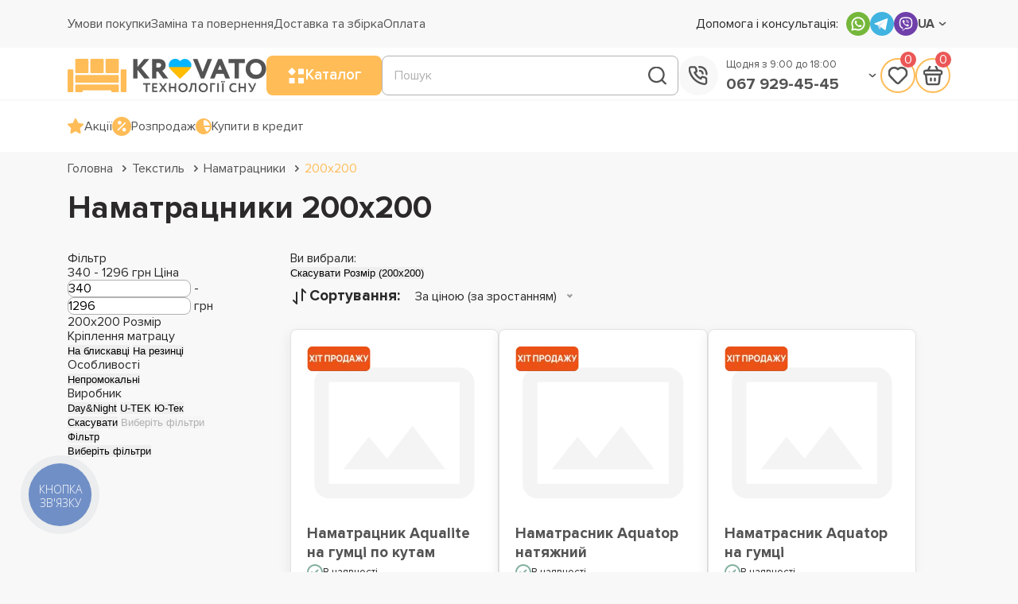

--- FILE ---
content_type: text/html; charset=utf-8
request_url: https://krovato.com/tekstil/namatratsnyky/rozmir-200-200
body_size: 18910
content:
<!DOCTYPE html>
<!--[if IE]><![endif]-->
<!--[if IE 8 ]><html dir="ltr" lang="uk" class="ie8"><![endif]-->
<!--[if IE 9 ]><html dir="ltr" lang="uk" class="ie9"><![endif]-->
<!--[if (gt IE 9)|!(IE)]><!-->
<html dir="ltr" lang="uk">
<!--<![endif]-->
<head>
	<meta charset="UTF-8" />
	<meta name="viewport" content="width=device-width, initial-scale=1.0, shrink-to-fit=no">
	<meta http-equiv="X-UA-Compatible" content="IE=edge">
	<title>Наматрацник 200 на 200 см - купити в Києві, Україні</title>
	<link rel="shortcut icon" href="/img/favicon/favicon.ico" type="image/x-icon">
				<meta property="og:title" content="Наматрацники - купити наматрацник в Києві , Україні" />
				<meta property="og:description" content="Наматрацники в магазині KROVATO ⏩ Доставка по Києву та Україні ⭐️ Самовивіз з шоуруму ⭐️ Доставка протягом 2 днів ⭐️ Доступні ціни ⭐️ Відгуки" />
				<meta property="og:site_name" content="Krovato" />
				<meta property="og:url" content="https://krovato.com/tekstil/namatratsnyky" />
				<meta property="og:image" content="https://krovato.com/image/catalog/CATEGORY/Футоны.png" />
				<meta property="og:image:type" content="image/png" />
				<meta property="og:image:width" content="1238" />
				<meta property="og:image:height" content="1238" />
				<meta property="og:image:alt" content="Наматрацники" />
				<meta property="og:type" content="website" />
			
	
		
		<!-- Google Tag Manager -->
	<script>(function(w,d,s,l,i){w[l]=w[l]||[];w[l].push({'gtm.start':
	new Date().getTime(),event:'gtm.js'});var f=d.getElementsByTagName(s)[0],
	j=d.createElement(s),dl=l!='dataLayer'?'&l='+l:'';j.async=true;j.src=
	'https://www.googletagmanager.com/gtm.js?id='+i+dl;f.parentNode.insertBefore(j,f);
	})(window,document,'script','dataLayer','GTM-WCN4HPW');</script>
	<!-- End Google Tag Manager -->
	
						
	<base href="https://krovato.com/" />
		<meta name="description" content="Наматрацники розміром 200 на 200 см в магазині KROVATO ⏩ Доставка по Києву та Україні ⭐️ Самовивіз з шоуруму ⭐️ Доставка протягом 2 днів ⭐️ Доступні ціни ⭐️ Відгуки" />
					<link rel="preload" as="image" href="https://krovato.com/image/cache/webp/catalog/Наматрасники/Аквалайт/IMG_0934-350x296.webp">
		<link rel="preload" as="image" href="https://krovato.com/image/cache/webp/catalog/Наматрасники/Акватоп/2CD65726-67A6-4285-B147-1BB1CD92F8C5_converted-350x296.webp">
		<link rel="preload" as="image" href="https://krovato.com/image/catalog/logo-header.png">
			
			<link href="_libs/swiper-8.4.2/swiper-bundle.min.css" rel="stylesheet" media="screen" />
			<link href="_libs/photoswipe-5.2.4/photoswipe.css" rel="stylesheet" media="screen" />
			<link href="css/main.css" rel="stylesheet" media="screen" />
			<link href="css/adaptive.css" rel="stylesheet" media="screen" />
			<link href="css/nice-select.css" rel="stylesheet" media="screen" />
			<link href="catalog/view/javascript/live_search/live_search.css" rel="stylesheet" media="screen" />
		
				<script src="_libs/jquery-3.6.1/jquery-3.6.1.min.js"></script>
				<script src="_libs/swiper-8.4.2/swiper-bundle.min.js"></script>
				<script src="_libs/photoswipe-5.2.4/photoswipe.umd.min.js"></script>
				<script src="_libs/photoswipe-5.2.4/photoswipe-lightbox.umd.min.js"></script>
				<script src="catalog/view/theme/oct_ultrastore/js/bootstrap-notify/bootstrap-notify.min.js"></script>
				<script src="js/main.js"></script>
				<script src="js/us-main.js"></script>
				<script src="js/us-common.js"></script>
				<script src="_libs/jquery.nice-select.min.js"></script>
				<script src="catalog/view/javascript/live_search/live_search.js"></script>
	            <link rel="alternate" hreflang="ru-ua" href="https://krovato.com/tekstil-ru/namatrasniki/razmer-200-200" />
                        <link rel="alternate" hreflang="uk-ua" href="https://krovato.com/tekstil/namatratsnyky/rozmir-200-200" />
                        
		<link href="https://krovato.com/tekstil/namatratsnyky/rozmir-200-200" rel="canonical" />
		<link href="https://krovato.com/image/catalog/krovato--favicon.png" rel="icon" />
			<script>
			var octHead  = document.getElementsByTagName('head')[0];
			var octLink  = document.createElement('link');
			octLink.rel  = 'stylesheet';
			octLink.type = 'text/css';
			octLink.href = location.protocol + '//' + location.host + '/css/fonts/ProximaNova/proximanova.css';
			octLink.media = 'all';
			octHead.appendChild(octLink);
	</script>
			<!-- Global site tag (gtag.js) - Google Analytics -->
<script async src="https://www.googletagmanager.com/gtag/js?id=UA-132294821-1"></script>
<script>
	window.dataLayer = window.dataLayer || [];

	function gtag(){dataLayer.push(arguments);}

	gtag('js', new Date());

	gtag('config', 'UA-132294821-1');

		gtag('config', 'AW-769590843');
	</script>

		
	<!-- Facebook Pixel Code -->
	<script>
	  !function(f,b,e,v,n,t,s)
	  {if(f.fbq)return;n=f.fbq=function(){n.callMethod?
	  n.callMethod.apply(n,arguments):n.queue.push(arguments)};
	  if(!f._fbq)f._fbq=n;n.push=n;n.loaded=!0;n.version='2.0';
	  n.queue=[];t=b.createElement(e);t.async=!0;
	  t.src=v;s=b.getElementsByTagName(e)[0];
	  s.parentNode.insertBefore(t,s)}(window, document,'script',
	  'https://connect.facebook.net/en_US/fbevents.js');
	  fbq('init', '476578904494563');
	  fbq('track', 'PageView');
	</script>
	<!-- End Facebook Pixel Code -->



<script type="text/javascript"><!--
$(document).ready(function() {
var options = {"text_view_all_results":"\u041f\u0435\u0440\u0435\u0433\u043b\u044f\u043d\u0443\u0442\u0438 \u0432\u0441\u0456 ","text_empty":"\u041d\u0435\u043c\u0430\u0454 \u0442\u043e\u0432\u0430\u0440\u0456\u0432, \u0449\u043e \u0432\u0456\u0434\u043f\u043e\u0432\u0456\u0434\u0430\u043b\u0438 \u0431 \u043a\u0440\u0438\u0442\u0435\u0440\u0456\u044f\u043c \u043f\u043e\u0448\u0443\u043a\u0443","module_live_search_show_image":"1","module_live_search_show_price":"1","module_live_search_show_description":"0","module_live_search_min_length":"1","module_live_search_show_add_button":"0"};
LiveSearchJs.init(options); 
});
//--></script>
</head>

<body>



		<!-- Google Tag Manager (noscript) -->
	<noscript><iframe src="https://www.googletagmanager.com/ns.html?id=GTM-WCN4HPW" height="0" width="0" style="display:none;visibility:hidden"></iframe></noscript>
	<!-- End Google Tag Manager (noscript) -->
		
	<noscript><img height="1" width="1" style="display:none"
  src="https://www.facebook.com/tr?id=476578904494563&ev=PageView&noscript=1"
/></noscript>
	
  <header>
    <!-- HEADER TOP -->
    <section class="header_top">
        <div class="container">

            <!-- MOB LINKS -->
            <div class="mob_links_block">
                <a href="javascript:void(0);" class="mob_menu_btn"></a>
                <div class="mob_links_content">
                    <ul class="mob_links" id="mob_links"></ul>
                </div>
            </div>
            <!-- MOB LINKS -->

            <!-- MOB LOGO -->
            <div class="mob_logo" id="mob_logo"></div>
            <!-- /MOB LOGO -->
			
							<div class="top_line">
					<ul class="top_menu_links" id="top_links">
													<li><a href="/umovy-pokupky" class="btn-link btn-block h-100 hidden-xs">Умови покупки</a></li>
													<li><a href="/terms" class="btn-link btn-block h-100 hidden-xs">Заміна та повернення</a></li>
													<li><a href="/dostavka" class="btn-link btn-block h-100 hidden-xs">Доставка та збірка</a></li>
													<li><a href="/oplata" class="btn-link btn-block h-100 hidden-xs">Оплата</a></li>
											</ul>
				</div>
				

            <div class="top_line_right mar_la">

                <!-- MOB PHONES -->
                <div class="mob_phone_block">
                    <a class="mob_phone_btn"><img src="/img/icons/phone_icon.svg"></a>
                    <div class="mob_phone_content">
                        <ul class="mob_phones" id="mob_phones"></ul>
                    </div>
                </div>
                <!-- /MOB PHONES -->

                <ul class="top_menu_social">
                    <li class="top_menu_social_text mr10"><span>Допомога і консультація:</span></li>
											<li><a rel="noopener noreferrer" target="_blank" href="https://api.whatsapp.com/send?phone=+380672100066"><img src="/img/icons/whatsapp.svg" alt="whatsapp"></a></li>
																<li><a rel="noopener noreferrer" target="_blank" href="https://t.me/krovato"><img src="/img/icons/telegram.svg" alt="telegram"></a></li>
																<li><a rel="noopener noreferrer" href="viber://chat?number=++380672100066"><img src="/img/icons/viber.svg" alt="viber"></a></li>
					                </ul>
					<div class="top_menu_language lang pos_r curp">
				    				    			<a class="selected fwb">UA<span class="drop bgc curp"></span></a>
							<form action="https://krovato.com/index.php?route=common/language/language" class="h-100" method="post" enctype="multipart/form-data" id="form-language">
			<div class="list fwb">
															<button type="button" name="ru-ru" class="fwb language-select">RU</button>
																					</div>
			<input type="hidden" name="code" value="" />
			<input type="hidden" name="redirect" value="eyJyb3V0ZSI6InByb2R1Y3RcL2NhdGVnb3J5IiwidXJsIjoiJnBhdGg9NzNfMTU5Jm9jZmlsdGVyX3BhZ2VfaWQ9MTgxIiwicHJvdG9jb2wiOiIxIn0=" />
		</form>
	</div>

            </div>
        </div>
    </section>
    <!-- /HEADER TOP -->
	
	<!-- HEADER MAIN ROW -->
    <section class="header_main_row">
        <div class="container pos_r">
            <div class="header_menu w100">
				
															<div class="logo" id="logo"><a href="https://krovato.com"><img src="https://krovato.com/image/catalog/logo-header.png" alt="Krovato"  width="250" height="50"></a></div>
									                
                <!-- MAIN MENU -->
					<!-- MAIN MENU -->
<div class="main_menu_block">
	<div class="main_menu_btn h5 curp br8">
		<div class="main_menu_icon"></div>
		<span>Каталог</span>
	</div>
		<section class="main_menu_content pos_a">
		<div class="menu br8">
			<ul class="first_level">
															<li class="has_child"><a href="https://krovato.com/krovati"><img src="https://krovato.com/image/catalog/CATEGORY/cat_1.svg" alt="Ліжка">Ліжка</a><a class="has_child_car" href=""></a>
							<ul class="second_level">
																	<li><a href="https://krovato.com/krovati/krovati-po-aktsii">Ліжка Акції</a></li>
																	<li><a href="https://krovato.com/krovati/lizhka-krovato">Ліжка від Krovato</a></li>
																	<li><a href="https://krovato.com/krovati/krovati-s-podjemnym-mexanizmom">Ліжка з підйомним механізмом</a></li>
																	<li><a href="https://krovato.com/krovati/lizhka-myake-uzholivya">Ліжка з м'яким узголів'ям </a></li>
																	<li><a href="https://krovato.com/krovati/derevjannye-krovati">Дерев'яні ліжка</a></li>
																	<li><a href="https://krovato.com/krovati/metallicheskie-krovati">Металеві ліжка</a></li>
																	<li><a href="https://krovato.com/krovati/detskie-krovati">Дитячі ліжка</a></li>
																	<li><a href="https://krovato.com/krovati/dvuhspalnye-krovati">Двоспальні ліжка</a></li>
																	<li><a href="https://krovato.com/krovati/odnospalnye-krovati">Односпальні ліжка</a></li>
																	<li><a href="https://krovato.com/krovati/krovati-so-vstroennym-matrasom">Ліжка з вбудованим матрацом</a></li>
																	<li><a href="https://krovato.com/krovati/krovati-podiumy">Ліжка подіуми</a></li>
															</ul>
						</li>
										
																				<li class="has_child"><a href="https://krovato.com/matratsy"><img src="https://krovato.com/image/catalog/CATEGORY/cat_2.svg" alt="Матраци">Матраци</a><a class="has_child_car" href=""></a>
							<ul class="second_level">
																	<li><a href="https://krovato.com/matratsy/bezpruzhynni-matratsy">Безпружинні матраци</a></li>
																	<li><a href="https://krovato.com/matratsy/pruzhynni-matratsy">Пружинні матраци</a></li>
																	<li><a href="https://krovato.com/matratsy/dvospalni-matratsy">Двоспальні матраци</a></li>
																	<li><a href="https://krovato.com/matratsy/odnospalni-matratsy">Односпальні матраци</a></li>
																	<li><a href="https://krovato.com/matratsy/dytyachi-matratsy">Дитячі матраци</a></li>
																	<li><a href="https://krovato.com/matratsy/matratsy-zyma-lito">Матраци з ефектом зима-літо</a></li>
																	<li><a href="https://krovato.com/matratsy/tonki-matratsy">Матраци топери</a></li>
																	<li><a href="https://krovato.com/matratsy/futoni">Футони</a></li>
																	<li><a href="https://krovato.com/matratsy/matracy-dlya-snu-na-pidlozi">Матраци для сну на підлозі</a></li>
																	<li><a href="https://krovato.com/matratsy/matrasy-po-aktsii">Матраци по Акції</a></li>
																	<li><a href="https://krovato.com/matratsy/nedorogi-matrasy">Недорогі матраци</a></li>
															</ul>
						</li>
										
																				<li class="has_child"><a href="https://krovato.com/tekstil"><img src="https://krovato.com/image/cache/webp/catalog/CATEGORY/krovato.com (8)-40x40.webp" alt="Текстиль">Текстиль</a><a class="has_child_car" href=""></a>
							<ul class="second_level">
																	<li><a href="https://krovato.com/tekstil/kovdry">Ковдри</a></li>
																	<li><a href="https://krovato.com/tekstil/namatratsnyky">Наматрацники</a></li>
																	<li><a href="https://krovato.com/tekstil/podushky">Подушки</a></li>
															</ul>
						</li>
										
																				<li class="has_child"><a href="https://krovato.com/myaki-mebli"><img src="https://krovato.com/image/catalog/CATEGORY/cat_3.svg" alt="М'які меблі">М'які меблі</a><a class="has_child_car" href=""></a>
							<ul class="second_level">
																	<li><a href="https://krovato.com/myaki-mebli/bezkarkasni-mebli">Безкаркасні меблі</a></li>
																	<li><a href="https://krovato.com/myaki-mebli/dyvany">Дивани</a></li>
																	<li><a href="https://krovato.com/myaki-mebli/krisla-lizhka">Крісла-ліжка</a></li>
																	<li><a href="https://krovato.com/myaki-mebli/pufy">Пуфи</a></li>
																	<li><a href="https://krovato.com/myaki-mebli/takhty">Тахти</a></li>
																	<li><a href="https://krovato.com/myaki-mebli/krisla">Крісла</a></li>
															</ul>
						</li>
										
																				<li class="has_child"><a href="https://krovato.com/stoly-ta-stilci"><img src="https://krovato.com/image/catalog/CATEGORY/cat_8.svg" alt="Столи та стільці">Столи та стільці</a><a class="has_child_car" href=""></a>
							<ul class="second_level">
																	<li><a href="https://krovato.com/stoly-ta-stilci/stoly">Столи</a></li>
																	<li><a href="https://krovato.com/stoly-ta-stilci/stiltsi">Стільці</a></li>
															</ul>
						</li>
										
																				<li class="has_child"><a href="https://krovato.com/komody-tumby-tryumo"><img src="https://krovato.com/image/catalog/CATEGORY/cat_5.svg" alt="Комоди, тумби, трюмо">Комоди, тумби, трюмо</a><a class="has_child_car" href=""></a>
							<ul class="second_level">
																	<li><a href="https://krovato.com/komody-tumby-tryumo/banketky">Банкетки</a></li>
																	<li><a href="https://krovato.com/komody-tumby-tryumo/komody">Комоди</a></li>
																	<li><a href="https://krovato.com/komody-tumby-tryumo/polky-dlya-vzuttya">Полки для взуття</a></li>
																	<li><a href="https://krovato.com/komody-tumby-tryumo/tumby">Тумби</a></li>
															</ul>
						</li>
										
																				<li class="has_child"><a href="https://krovato.com/spalni"><img src="https://krovato.com/image/catalog/CATEGORY/cat_1.svg" alt="Спальні">Спальні</a><a class="has_child_car" href=""></a>
							<ul class="second_level">
																	<li><a href="https://krovato.com/spalni/banketky-v-spalnyu">Банкетки в спальню</a></li>
																	<li><a href="https://krovato.com/spalni/komody-v-spalnyu">Комоди в спальню</a></li>
																	<li><a href="https://krovato.com/spalni/pufy-v-spalnyu">Пуфи в спальню</a></li>
																	<li><a href="https://krovato.com/spalni/spalni-komplekt1">Спальні </a></li>
																	<li><a href="https://krovato.com/spalni/tualetni-stolyky">Туалетні та будуарні столики</a></li>
																	<li><a href="https://krovato.com/spalni/tumby-dlya-spalni">Тумби в спальню</a></li>
																	<li><a href="https://krovato.com/spalni/shafy">Шафи</a></li>
															</ul>
						</li>
										
												</ul>
		</div>
	</section>
	</div>
<!-- /MAIN MENU -->
                <!-- /MAIN MENU -->  

                <!-- HEADER SEARCH -->
                <div class="header_search_block w100">
                    <a href="javascript:void(0);" class="header_search_btn round_btn_border"></a>
                    <div class="header_search_content w100">
                        <form class="w100 pos_r">
                            <input class="search_input w100" type="text" name="search" id="search" value="" placeholder="Пошук">
                            <a class="search_button pos_a curp" type="submit"><img src="/img/icons/search_icon.svg" alt="Search"></a>
                        </form>
                    </div>
                </div>
                <!-- /HEADER SEARCH -->

                <!-- HEADER PHONES -->
                <div class="header_phones_block pos_r">
                    <div class="main_phone">
                        <a class="round_btn df mr10"><img src="/img/icons/phone_icon.svg" alt="Call us"></a>
                        <div class="main_phone_inner">
                            <span class="w100 text_small">Щодня з 9:00 до 18:00</span>
                            								<a href="tel:+380679294545" class="w100 h4">067 929-45-45</a>
							                        </div>
                        <span class="drop bgc curp"></span>   
                    </div>

                    <div class="additional_phones pos_r pt10">
						<a href="tel:0501334545" class="w100 pr30 mb10 h4">050 133-45-45</a>
                        <a href="tel:0931707545" class="w100 pr30 mb10 h4">093 170-75-45</a>								
					</div>
                </div>
                <!-- /HEADER PHONES -->			

                <div class="header_buttons_block pos_r">
				<a href="javascript:void(0);" class="header_wishlist_btn round_btn_border" id="wishlist_btn"><img src="/img/icons/heart_icon.svg" alt="Wishlist"><span class="header-wishlist-index">0</span></a>
					<section class="header_wishlist_content cart">
	<div class="cart_block empty pos_r br8_card">
		<p class="text-center">У Вас поки що немає обраних товарів</p>
	</div>
</section>

				<a href="javascript:void(0);" class="header_cart_btn round_btn_border" id="cart_btn"><img src="/img/icons/cart_icon.svg" alt="Cart"><span class="header-cart-index">0</span></a>
					<section class="header_cart_content cart">
	<div class="cart_block empty pos_r br8_card">
		<p class="text-center">Ваш кошик</p>
	</div>
</section>

                </div>
            </div>
        </div>
    </section>
    <!-- /HEADER MAIN ROW -->
	
	
	<!-- HEADER INFO ROW -->
    <section class="header_info_row">
        <div class="container">
            <div class="header_info w100 p20_0">
                <ul class="header_info_left" id="top_info">
                    <li><a href="https://krovato.com/akcii" class="gap10"><img src="/img/icons/star_icon.svg" alt="Акції">Акції</a></li>
                    <li><a href="https://krovato.com/sale" class="gap10"><img src="/img/icons/sale_icon.svg" alt="Розпродаж">Розпродаж</a></li>
                    <li><a href="https://krovato.com/credit" class="gap10"><img src="/img/icons/credit_icon.svg" alt="Купити в кредит">Купити в кредит</a></li>
                </ul>
                <ul class="header_info_right">
					                </ul>
            </div>
        </div>
    </section>
    <!-- /HEADER INFO ROW -->
  </header>
  <main>
    <!-- BLUR BG-->
    <div class="blur_bg"></div>
    <!-- /BLUR BG-->
<!-- BLUR BG-->
<div class="blur_bg"></div>
<!-- /BLUR BG-->

<!-- BREADCRUMBS -->
<div class="breadcrumbs">
	<div class="container">
		<ul>
										<li><a href="https://krovato.com">Головна</a></li>
													<li><a href="https://krovato.com/tekstil">Текстиль</a></li>
													<li><a href="https://krovato.com/tekstil/namatratsnyky">Наматрацники</a></li>
													<li><a href="https://krovato.com/tekstil/namatratsnyky/rozmir-200-200">200х200</a></li>
								</ul>
	</div>
</div>
<script type="application/ld+json">
{
	"@context": "http://schema.org",
	"@type": "BreadcrumbList",
	"itemListElement":
	[
																{
				"@type": "ListItem",
				"position": 1,
				"item":
				{
					"@id": "https://krovato.com/tekstil",
					"name": "Текстиль"
				}
			},											{
				"@type": "ListItem",
				"position": 2,
				"item":
				{
					"@id": "https://krovato.com/tekstil/namatratsnyky",
					"name": "Наматрацники"
				}
			},											{
				"@type": "ListItem",
				"position": 3,
				"item":
				{
					"@id": "https://krovato.com/tekstil/namatratsnyky/rozmir-200-200",
					"name": "200х200"
				}
			}						]
}
</script>

<!-- /BREADCRUMBS -->

<div class="page category_page">
	<div class="container">

		<!-- PAGE HEADER -->
		<div class="page_header">
			
			<div class="category_title page_title">
				<h1>Наматрацники 200х200</h1>
			</div>
					</div>
		<div class="page_side">
			<aside id="column-left" class="col-md-3">
    <div class="ocf-container ocf-category-159 ocf-theme-light ocf-mobile-1 ocf-mobile-left ocf-vertical ocf-left" id="ocf-module-1">
<link rel="stylesheet" href="catalog/view/theme/default/stylesheet/ocfilter/ocf.cache.1024.6679350900.css" />

  <div class="ocf-content">
    <div class="ocf-header">
      <i class="ocf-icon ocf-icon-16 ocf-brand ocf-sliders"></i>      
      
      Фільтр
      
        
      
      <button type="button" data-ocf="mobile" class="ocf-btn ocf-btn-link ocf-mobile ocf-close-mobile" aria-label="Close filter"><i class="ocf-icon ocf-icon-16 ocf-times"></i></button>
    </div>
          
    <div class="ocf-body">     
      <div class="ocf-filter-list ocf-clearfix">   
    
        
  
    






<div class="ocf-filter ocf-slider ocf-has-input" id="ocf-filter-2-0-1">
  <div class="ocf-filter-body">
    <div class="ocf-filter-header" data-ocf="expand">  
      <i class="ocf-mobile ocf-icon ocf-arrow-long ocf-arrow-left"></i> 
      
            <span class="ocf-active-label">
        
        <span id="ocf-text-min-2-0-1">340</span>
                - <span id="ocf-text-max-2-0-1">1296</span>
                 грн
      </span>    
                            
      
      <span class="ocf-filter-name">Ціна</span>     
      
      <span class="ocf-filter-header-append">
             
        
        <span class="ocf-filter-discard ocf-icon ocf-icon-16 ocf-minus-circle" data-ocf-discard="2.0"></span> 
        
        <i class="ocf-mobile ocf-icon ocf-angle ocf-angle-right"></i>        
           
      </span>
    </div><!-- /.ocf-filter-header -->
    
        
    <div class="ocf-value-list">
    <div class="ocf-input-group ocf-slider-input-group">
        <input type="number" name="ocf[2-0-1][min]" value="340" class="ocf-form-control" id="ocf-input-min-2-0-1" autocomplete="off" aria-label="Ціна"  />
        <span class="ocf-input-group-addon">-</span>
    <input type="number" name="ocf[2-0-1][max]" value="1296" class="ocf-form-control" id="ocf-input-max-2-0-1" autocomplete="off" aria-label="Ціна"  />
            <span class="ocf-input-group-addon"> грн</span>
      </div>
    <div class="ocf-value-slider">
    <div id="ocf-s-2-0-1" class="ocf-value-scale"
      data-filter-key="2.0"
      data-min="340"
      data-max="1296"
      data-range="true"
      data-min-start="340"
            data-max-start="1296"
            
            data-input-min="#ocf-input-min-2-0-1"
            data-input-max="#ocf-input-max-2-0-1"
                  
      data-text-min="#ocf-text-min-2-0-1"
            data-text-max="#ocf-text-max-2-0-1"
            
      data-prefix=""
      data-suffix=" грн"
      
          ></div>
  </div>
     
</div>    
      </div>    
</div>    





<div class="ocf-filter ocf-active" id="ocf-filter-19-4-1">
  <div class="ocf-filter-body">
    <div class="ocf-filter-header" data-ocf="expand">  
      <i class="ocf-mobile ocf-icon ocf-arrow-long ocf-arrow-left"></i> 
      
            <span class="ocf-active-label">200x200</span>    
                            
      
      <span class="ocf-filter-name">Розмір</span>     
      
      <span class="ocf-filter-header-append">
             
        
        <span class="ocf-filter-discard ocf-icon ocf-icon-16 ocf-minus-circle" data-ocf-discard="19.4"></span> 
        
        <i class="ocf-mobile ocf-icon ocf-angle ocf-angle-right"></i>        
           
      </span>
    </div><!-- /.ocf-filter-header -->
    
        
    

<div class="ocf-value-list">
     
    <div class="ocf-value-list-body">
            
<button type="button" id="ocf-v-19-4-94-1" class="ocf-value ocf-radio" data-filter-key="19.4" data-value-id="94">
    <span class="ocf-value-input ocf-value-input-radio"></span>
      
  <span class="ocf-value-name">60x120</span>
  </button>            
<button type="button" id="ocf-v-19-4-79-1" class="ocf-value ocf-radio" data-filter-key="19.4" data-value-id="79">
    <span class="ocf-value-input ocf-value-input-radio"></span>
      
  <span class="ocf-value-name">70x190</span>
  </button>            
<button type="button" id="ocf-v-19-4-80-1" class="ocf-value ocf-radio" data-filter-key="19.4" data-value-id="80">
    <span class="ocf-value-input ocf-value-input-radio"></span>
      
  <span class="ocf-value-name">80x190</span>
  </button>            
<button type="button" id="ocf-v-19-4-86-1" class="ocf-value ocf-radio" data-filter-key="19.4" data-value-id="86">
    <span class="ocf-value-input ocf-value-input-radio"></span>
      
  <span class="ocf-value-name">80x200</span>
  </button>            
<button type="button" id="ocf-v-19-4-223-1" class="ocf-value ocf-radio" data-filter-key="19.4" data-value-id="223">
    <span class="ocf-value-input ocf-value-input-radio"></span>
      
  <span class="ocf-value-name">80x200/190</span>
  </button>            
<button type="button" id="ocf-v-19-4-243-1" class="ocf-value ocf-radio ocf-selected" data-filter-key="19.4" data-value-id="243">
    <span class="ocf-value-input ocf-value-input-radio"></span>
      
  <span class="ocf-value-name">200x200</span>
  </button>          </div>

        <div class="ocf-collapse ocf-collapse-value" id="ocf-hidden-values-19-4-1" data-ocf-load="values" data-filter-key="19.4"> 
          </div>
            
  
    <button type="button" class="ocf-btn ocf-btn-link ocf-btn-show-values" data-ocf="collapse" data-target="#ocf-hidden-values-19-4-1" data-loading-text="Завантаження..." aria-expanded="false">
    <span class="ocf-hide-expand-1">Показати ще 20 <i class="ocf-icon ocf-angle ocf-angle-down"></i></span>
    <span class="ocf-hide-expand-0">Сховати <i class="ocf-icon ocf-angle ocf-angle-up"></i></span>
  </button>  
  </div>    
      </div>    
</div>    





<div class="ocf-filter" id="ocf-filter-79-1-1">
  <div class="ocf-filter-body">
    <div class="ocf-filter-header" data-ocf="expand">  
      <i class="ocf-mobile ocf-icon ocf-arrow-long ocf-arrow-left"></i> 
      
            <span class="ocf-active-label"></span>    
                            
      
      <span class="ocf-filter-name">Кріплення матрацу</span>     
      
      <span class="ocf-filter-header-append">
             
        
        <span class="ocf-filter-discard ocf-icon ocf-icon-16 ocf-minus-circle" data-ocf-discard="79.1"></span> 
        
        <i class="ocf-mobile ocf-icon ocf-angle ocf-angle-right"></i>        
           
      </span>
    </div><!-- /.ocf-filter-header -->
    
        
    

<div class="ocf-value-list">
     
    <div class="ocf-value-list-body">
            
<button type="button" id="ocf-v-79-1-688-1" class="ocf-value ocf-checkbox" data-filter-key="79.1" data-value-id="688">
    <span class="ocf-value-input ocf-value-input-checkbox"></span>
      
  <span class="ocf-value-name">На блискавці</span>
  </button>            
<button type="button" id="ocf-v-79-1-687-1" class="ocf-value ocf-checkbox" data-filter-key="79.1" data-value-id="687">
    <span class="ocf-value-input ocf-value-input-checkbox"></span>
      
  <span class="ocf-value-name">На резинці</span>
  </button>          </div>

            
  
  </div>    
      </div>    
</div>    





<div class="ocf-filter" id="ocf-filter-26-4-1">
  <div class="ocf-filter-body">
    <div class="ocf-filter-header" data-ocf="expand">  
      <i class="ocf-mobile ocf-icon ocf-arrow-long ocf-arrow-left"></i> 
      
            <span class="ocf-active-label"></span>    
                            
      
      <span class="ocf-filter-name">Особливості</span>     
      
      <span class="ocf-filter-header-append">
             
        
        <span class="ocf-filter-discard ocf-icon ocf-icon-16 ocf-minus-circle" data-ocf-discard="26.4"></span> 
        
        <i class="ocf-mobile ocf-icon ocf-angle ocf-angle-right"></i>        
           
      </span>
    </div><!-- /.ocf-filter-header -->
    
        
    

<div class="ocf-value-list">
     
    <div class="ocf-value-list-body">
            
<button type="button" id="ocf-v-26-4-689-1" class="ocf-value ocf-radio" data-filter-key="26.4" data-value-id="689">
    <span class="ocf-value-input ocf-value-input-radio"></span>
      
  <span class="ocf-value-name">Непромокальні</span>
  </button>          </div>

            
  
  </div>    
      </div>    
</div>    





<div class="ocf-filter" id="ocf-filter-1-0-1">
  <div class="ocf-filter-body">
    <div class="ocf-filter-header" data-ocf="expand">  
      <i class="ocf-mobile ocf-icon ocf-arrow-long ocf-arrow-left"></i> 
      
            <span class="ocf-active-label"></span>    
                            
      
      <span class="ocf-filter-name">Виробник</span>     
      
      <span class="ocf-filter-header-append">
             
        
        <span class="ocf-filter-discard ocf-icon ocf-icon-16 ocf-minus-circle" data-ocf-discard="1.0"></span> 
        
        <i class="ocf-mobile ocf-icon ocf-angle ocf-angle-right"></i>        
           
      </span>
    </div><!-- /.ocf-filter-header -->
    
        
    

<div class="ocf-value-list">
     
    <div class="ocf-value-list-body">
            
<button type="button" id="ocf-v-1-0-57-1" class="ocf-value ocf-checkbox" data-filter-key="1.0" data-value-id="57">
    <span class="ocf-value-input ocf-value-input-checkbox"></span>
      
  <span class="ocf-value-name">Day&Night</span>
  </button>            
<button type="button" id="ocf-v-1-0-59-1" class="ocf-value ocf-checkbox" data-filter-key="1.0" data-value-id="59">
    <span class="ocf-value-input ocf-value-input-checkbox"></span>
      
  <span class="ocf-value-name">U-TEK</span>
  </button>            
<button type="button" id="ocf-v-1-0-77-1" class="ocf-value ocf-checkbox" data-filter-key="1.0" data-value-id="77">
    <span class="ocf-value-input ocf-value-input-checkbox"></span>
      
  <span class="ocf-value-name">Ю-Тек</span>
  </button>          </div>

            
  
  </div>    
      </div>    
</div>  
  </div>    </div>      
       
                    <div class="ocf-footer">
      <div class="ocf-between">
                <button type="button" onclick="location = 'https://krovato.com/tekstil/namatratsnyky';" class="ocf-btn ocf-btn-link">Скасувати</button>
                
                <button type="button" class="ocf-btn ocf-disabled ocf-btn-block ocf-search-btn-static" data-ocf="button" data-loading-text="Завантаження..." disabled="disabled">Виберіть фільтри</button>
                
      </div>
    </div>            
      </div><!-- /.ocf-content -->
  
  <div class="ocf-is-mobile"></div>
  
    <div class="ocf-btn-mobile-fixed ocf-mobile">
    <button type="button" class="ocf-btn ocf-btn-default" data-ocf="mobile" aria-label="Фільтр">
      <span class="ocf-btn-name">Фільтр</span>
      <i class="ocf-icon ocf-icon-16 ocf-brand ocf-sliders"></i>
    </button>
  </div>  
   
  
  <div class="ocf-hidden">
    <button class="ocf-btn ocf-search-btn-popover" data-ocf="button" data-loading-text="Завантаження...">Виберіть фільтри</button>
  </div>
  
<script>
+(function(global) {

var startOCFilter = function() {
  var loadScript = function(url, callback) {
    $.ajax({ url: url, dataType: 'script', success: callback, async: true });
  };
  
  var init = function() {
    $('#ocf-module-1').ocfilter({
      index: '1',
      
      paramsIndex: 'ocf',
      
      urlHost: 'https://krovato.com/',
      urlParams: '&index=1&layout=vertical&ocf_path=73_159&ocf_route=product/category&seo_url_enabled=1&ocf_layout_id=3',
      
      params: 'F19S4V243',
      
      sepFilt: 'F',
      sepFsrc: 'S',
      sepVals: 'V',
      sepSdot: 'D',
      sepSneg: 'N',
      sepSran: 'T',

      position: 'left',
      layout: 'vertical',
      numeralLocale: 'uk-ua',
      searchButton: 1,
      showCounter: 0,
      sliderInput: 1,
      sliderPips: 1,
      priceLogarithmic: 0,
      lazyLoadFilters: 1,
      lazyLoadValues: 1,
      
      mobileMaxWidth: 1024,
      mobileRememberState: 0,
      
      textLoad: '\u003Ci\u0020class\u003D\u0027fa\u0020fa\u002Drefresh\u0020fa\u002Dspin\u0027\u003E\u003C\/i\u003E\u0020\u0417\u0430\u0432\u0430\u043D\u0442\u0430\u0436\u0435\u043D\u043D\u044F..',
      textSelect: '\u0412\u0438\u0431\u0435\u0440\u0456\u0442\u044C\u0020\u0444\u0456\u043B\u044C\u0442\u0440\u0438'
    });
  };
  
    loadScript('catalog/view/javascript/ocfilter48/ocfilter.js?v=4.8.0.19.1', init);
  };

var ready = function(fn) {
  if (global.readyState != 'loading') {
    fn();
  } else {
    global.addEventListener('DOMContentLoaded', fn);
  }
};

ready(function() { // DOM loaded
  if ('undefined' == typeof jQuery) {
    console.error('OCFilter required jQuery');
    
    return;
  }

  $(startOCFilter); // jQuery loaded
});

})(document);
</script>
</div><!-- /.ocf-container -->
  </aside>

		</div>
		      <!-- OCFilter Start -->      
         
      <!-- /OCFilter End -->
		<div class="page_content category_page_content">
			
						
			<div class="category_block_header">
								<div class="ocf-selected-card ocf-desktop">
					<div class="ocf-selected-header">Ви вибрали:</div>
					
					<div class="ocf-selected-filter">
						<button type="button" class="ocf-btn ocf-btn-link ocf-text-danger" onclick="location = 'https://krovato.com/tekstil/namatratsnyky';">
							<span>Скасувати</span>
							<i class="ocf-icon ocf-times-circle"></i>
						</button>
						
																					<button type="button" onclick="location = 'https://krovato.com/tekstil/namatratsnyky';" class="ocf-selected-discard" title="Розмір (200x200)">
									<span class="ocf-selected-value-name">Розмір (200x200)</span> 
									<i class="ocf-icon ocf-times-circle"></i>
								</button>
								
											</div>
					
				</div>
								<div class="sort">
					<span class="sort_text">Сортування:</span>
						<select class="dropdown1" id="input-sort" placeholder="За замовчуванням" onchange="location = this.value;">
																								<option value="https://krovato.com/tekstil/namatratsnyky/rozmir-200-200?sort=p.price&amp;order=ASC">За ціною (за зростанням)</option>
																																<option value="https://krovato.com/tekstil/namatratsnyky/rozmir-200-200?sort=p.price&amp;order=DESC">За ціною (по спадаючій)</option>
																																<option value="https://krovato.com/tekstil/namatratsnyky/rozmir-200-200?sort=p.viewed&amp;order=DESC">За популярністю (по спадаючій)</option>
																					</select>
				</div>
				<!-- /SORT -->
			</div>

			<div class="category_block_content">
				<div class="category_products">
										<div class="product_card br8_card_border">
						<div class="product_card_img">
															<div class="us-product-stickers" >
																	<div class="us-product-stickers-item" style="background: none;padding:0">
										<img src="https://krovato.com/image/cache/webp/catalog/hit-sticker-ua-80x33.webp" alt="Хіт продажу" />
									</div>
																	<div class="us-product-stickers-item" style="background: none;padding:0">
										<img src="" alt="" />
									</div>
								</div>
														<a href="https://krovato.com/namatrasnyk-aqualite-na-gumci-po-kutam"><img class="br8  oct-lazy" src="https://krovato.com/image/cache/webp/catalog/Наматрасники/Аквалайт/IMG_0934-350x296.webp"  data-srcset="https://krovato.com/image/cache/webp/catalog/Наматрасники/Аквалайт/IMG_0934-350x296.webp 100w" srcset="https://krovato.com/image/catalog/1lazy/lazy-image.svg 100w" sizes="100vw" alt="Наматрацник Aqualite на гумці по кутам" title="Наматрацник Aqualite на гумці по кутам" width="350" height="296"></a>
						</div>
						<div class="product_card_info text_small">
							<a href="https://krovato.com/namatrasnyk-aqualite-na-gumci-po-kutam" class="product_card_name h5">Наматрацник Aqualite на гумці по кутам</a>
							<div class="product_card_stock">
																	<img src="/img/icons/in_stock.svg" alt="В наявності">
									В наявності
															</div>
						</div>
						<div class="product_card_bottom w100">
							<div class="product_card_price">
																	<span class="price">340 грн</span>
															</div>
							<div class="product_card_btns">
								<button type="button" onclick="wishlist.add('12320');" title="В обрані" class="add_to_wishlist round_btn"><img src="/img/icons/heart_icon.svg" alt="В обрані"></a>
								<button type="button" onclick="cart.add('12320');" class="add_to_cart round_btn" title="До кошика"><img src="/img/icons/cart_icon_white.svg" alt="До кошика"></button>
							</div>
						</div>
					</div>
										<div class="product_card br8_card_border">
						<div class="product_card_img">
															<div class="us-product-stickers" >
																	<div class="us-product-stickers-item" style="background: none;padding:0">
										<img src="https://krovato.com/image/cache/webp/catalog/hit-sticker-ua-80x33.webp" alt="Хіт продажу" />
									</div>
																	<div class="us-product-stickers-item" style="background: none;padding:0">
										<img src="" alt="" />
									</div>
								</div>
														<a href="https://krovato.com/namatrasnyk-aquatop-natyazhnyj-1"><img class="br8  oct-lazy" src="https://krovato.com/image/cache/webp/catalog/Наматрасники/Акватоп/2CD65726-67A6-4285-B147-1BB1CD92F8C5_converted-350x296.webp"  data-srcset="https://krovato.com/image/cache/webp/catalog/Наматрасники/Акватоп/2CD65726-67A6-4285-B147-1BB1CD92F8C5_converted-350x296.webp 100w" srcset="https://krovato.com/image/catalog/1lazy/lazy-image.svg 100w" sizes="100vw" alt="Наматрасник Aquatop натяжний" title="Наматрасник Aquatop натяжний" width="350" height="296"></a>
						</div>
						<div class="product_card_info text_small">
							<a href="https://krovato.com/namatrasnyk-aquatop-natyazhnyj-1" class="product_card_name h5">Наматрасник Aquatop натяжний</a>
							<div class="product_card_stock">
																	<img src="/img/icons/in_stock.svg" alt="В наявності">
									В наявності
															</div>
						</div>
						<div class="product_card_bottom w100">
							<div class="product_card_price">
																	<span class="price">997 грн</span>
															</div>
							<div class="product_card_btns">
								<button type="button" onclick="wishlist.add('12319');" title="В обрані" class="add_to_wishlist round_btn"><img src="/img/icons/heart_icon.svg" alt="В обрані"></a>
								<button type="button" onclick="cart.add('12319');" class="add_to_cart round_btn" title="До кошика"><img src="/img/icons/cart_icon_white.svg" alt="До кошика"></button>
							</div>
						</div>
					</div>
										<div class="product_card br8_card_border">
						<div class="product_card_img">
															<div class="us-product-stickers" >
																	<div class="us-product-stickers-item" style="background: none;padding:0">
										<img src="https://krovato.com/image/cache/webp/catalog/hit-sticker-ua-80x33.webp" alt="Хіт продажу" />
									</div>
																	<div class="us-product-stickers-item" style="background: none;padding:0">
										<img src="" alt="" />
									</div>
								</div>
														<a href="https://krovato.com/namatrasnyk-aquatop-na-gumci"><img class="br8  oct-lazy" src="https://krovato.com/image/cache/webp/catalog/Наматрасники/Акватоп/2CD65726-67A6-4285-B147-1BB1CD92F8C5_converted-350x296.webp"  data-srcset="https://krovato.com/image/cache/webp/catalog/Наматрасники/Акватоп/2CD65726-67A6-4285-B147-1BB1CD92F8C5_converted-350x296.webp 100w" srcset="https://krovato.com/image/catalog/1lazy/lazy-image.svg 100w" sizes="100vw" alt="Наматрасник Aquatop на гумці" title="Наматрасник Aquatop на гумці" width="350" height="296"></a>
						</div>
						<div class="product_card_info text_small">
							<a href="https://krovato.com/namatrasnyk-aquatop-na-gumci" class="product_card_name h5">Наматрасник Aquatop на гумці</a>
							<div class="product_card_stock">
																	<img src="/img/icons/in_stock.svg" alt="В наявності">
									В наявності
															</div>
						</div>
						<div class="product_card_bottom w100">
							<div class="product_card_price">
																	<span class="price">797 грн</span>
															</div>
							<div class="product_card_btns">
								<button type="button" onclick="wishlist.add('12486');" title="В обрані" class="add_to_wishlist round_btn"><img src="/img/icons/heart_icon.svg" alt="В обрані"></a>
								<button type="button" onclick="cart.add('12486');" class="add_to_cart round_btn" title="До кошика"><img src="/img/icons/cart_icon_white.svg" alt="До кошика"></button>
							</div>
						</div>
					</div>
										<div class="product_card br8_card_border">
						<div class="product_card_img">
														<a href="https://krovato.com/namatratsnyk-nepromokalnyy-aress-premium-na-blyskavtsi"><img class="br8  oct-lazy" src="https://krovato.com/image/cache/webp/catalog/Utek/55555-350x296.webp"  data-srcset="https://krovato.com/image/cache/webp/catalog/Utek/55555-350x296.webp 100w" srcset="https://krovato.com/image/catalog/1lazy/lazy-image.svg 100w" sizes="100vw" alt="Наматрацник непромоканий Aress Premium на блискавці" title="Наматрацник непромоканий Aress Premium на блискавці" width="350" height="296"></a>
						</div>
						<div class="product_card_info text_small">
							<a href="https://krovato.com/namatratsnyk-nepromokalnyy-aress-premium-na-blyskavtsi" class="product_card_name h5">Наматрацник непромоканий Aress Premium на блискавці</a>
							<div class="product_card_stock">
																	<img src="/img/icons/in_stock.svg" alt="В наявності">
									В наявності
															</div>
						</div>
						<div class="product_card_bottom w100">
							<div class="product_card_price">
																	<span class="price">2 490 грн</span>
															</div>
							<div class="product_card_btns">
								<button type="button" onclick="wishlist.add('3299');" title="В обрані" class="add_to_wishlist round_btn"><img src="/img/icons/heart_icon.svg" alt="В обрані"></a>
								<button type="button" onclick="cart.add('3299');" class="add_to_cart round_btn" title="До кошика"><img src="/img/icons/cart_icon_white.svg" alt="До кошика"></button>
							</div>
						</div>
					</div>
										<div class="product_card br8_card_border">
						<div class="product_card_img">
															<div class="us-product-stickers" >
																	<div class="us-product-stickers-item" style="background: none;padding:0">
										<img src="https://krovato.com/image/cache/webp/catalog/hit-sticker-ua-80x33.webp" alt="Хіт продажу" />
									</div>
																	<div class="us-product-stickers-item" style="background: none;padding:0">
										<img src="" alt="" />
									</div>
								</div>
														<a href="https://krovato.com/namatratsnyk-nepromokalnyy-aress-premium-na-humtsi-po-kutakh"><img class="br8  oct-lazy" src="https://krovato.com/image/cache/webp/catalog/HMF/2 aress ae 60120-350x296.webp"  data-srcset="https://krovato.com/image/cache/webp/catalog/HMF/2 aress ae 60120-350x296.webp 100w" srcset="https://krovato.com/image/catalog/1lazy/lazy-image.svg 100w" sizes="100vw" alt="Наматрацник непромокальний Aress Premium резинці по кутах" title="Наматрацник непромокальний Aress Premium резинці по кутах" width="350" height="296"></a>
						</div>
						<div class="product_card_info text_small">
							<a href="https://krovato.com/namatratsnyk-nepromokalnyy-aress-premium-na-humtsi-po-kutakh" class="product_card_name h5">Наматрацник непромокальний Aress Premium резинці по кутах</a>
							<div class="product_card_stock">
																	<img src="/img/icons/in_stock.svg" alt="В наявності">
									В наявності
															</div>
						</div>
						<div class="product_card_bottom w100">
							<div class="product_card_price">
																	<span class="price">964 грн</span>
															</div>
							<div class="product_card_btns">
								<button type="button" onclick="wishlist.add('3297');" title="В обрані" class="add_to_wishlist round_btn"><img src="/img/icons/heart_icon.svg" alt="В обрані"></a>
								<button type="button" onclick="cart.add('3297');" class="add_to_cart round_btn" title="До кошика"><img src="/img/icons/cart_icon_white.svg" alt="До кошика"></button>
							</div>
						</div>
					</div>
										<div class="product_card br8_card_border">
						<div class="product_card_img">
														<a href="https://krovato.com/namatratsnyk-day-and-night-lyuks"><img class="br8  oct-lazy" src="https://krovato.com/image/cache/webp/catalog/emm/Day s Night/ люкс-350x296.webp"  data-srcset="https://krovato.com/image/cache/webp/catalog/emm/Day s Night/ люкс-350x296.webp 100w" srcset="https://krovato.com/image/catalog/1lazy/lazy-image.svg 100w" sizes="100vw" alt="Наматрацник Day and Night Люкс" title="Наматрацник Day and Night Люкс" width="350" height="296"></a>
						</div>
						<div class="product_card_info text_small">
							<a href="https://krovato.com/namatratsnyk-day-and-night-lyuks" class="product_card_name h5">Наматрацник Day and Night Люкс</a>
							<div class="product_card_stock">
																	<img src="/img/icons/in_stock.svg" alt="В наявності">
									В наявності
															</div>
						</div>
						<div class="product_card_bottom w100">
							<div class="product_card_price">
																	<span class="price">1 467 грн</span>
															</div>
							<div class="product_card_btns">
								<button type="button" onclick="wishlist.add('3125');" title="В обрані" class="add_to_wishlist round_btn"><img src="/img/icons/heart_icon.svg" alt="В обрані"></a>
								<button type="button" onclick="cart.add('3125');" class="add_to_cart round_btn" title="До кошика"><img src="/img/icons/cart_icon_white.svg" alt="До кошика"></button>
							</div>
						</div>
					</div>
										<div class="product_card br8_card_border">
						<div class="product_card_img">
														<a href="https://krovato.com/namatrasnyk-natyazhnyj-vodoneproneknyj-aress-premium"><img class="br8  oct-lazy" src="https://krovato.com/image/cache/webp/catalog/textil/natyajnoy_nepromokaemyiy_namatrasnik_s_bortom_aress_160x200_sm-B-350x296.webp"  data-srcset="https://krovato.com/image/cache/webp/catalog/textil/natyajnoy_nepromokaemyiy_namatrasnik_s_bortom_aress_160x200_sm-B-350x296.webp 100w" srcset="https://krovato.com/image/catalog/1lazy/lazy-image.svg 100w" sizes="100vw" alt="Наматрацник натяжний непромокаемый Aress Premium" title="Наматрацник натяжний непромокаемый Aress Premium" width="350" height="296"></a>
						</div>
						<div class="product_card_info text_small">
							<a href="https://krovato.com/namatrasnyk-natyazhnyj-vodoneproneknyj-aress-premium" class="product_card_name h5">Наматрацник натяжний непромокаемый Aress Premium</a>
							<div class="product_card_stock">
																	<img src="/img/icons/in_stock.svg" alt="В наявності">
									В наявності
															</div>
						</div>
						<div class="product_card_bottom w100">
							<div class="product_card_price">
																	<span class="price">1 090 грн</span>
															</div>
							<div class="product_card_btns">
								<button type="button" onclick="wishlist.add('12114');" title="В обрані" class="add_to_wishlist round_btn"><img src="/img/icons/heart_icon.svg" alt="В обрані"></a>
								<button type="button" onclick="cart.add('12114');" class="add_to_cart round_btn" title="До кошика"><img src="/img/icons/cart_icon_white.svg" alt="До кошика"></button>
							</div>
						</div>
					</div>
										<div class="product_card br8_card_border">
						<div class="product_card_img">
														<a href="https://krovato.com/namatrasnyk-natyazhnyj-simple"><img class="br8  oct-lazy" src="https://krovato.com/image/cache/webp/catalog/textil/natyajnoy_steganyiy_namatrasnik_s_bortom_simple_160x200_sm-B-350x296.webp"  data-srcset="https://krovato.com/image/cache/webp/catalog/textil/natyajnoy_steganyiy_namatrasnik_s_bortom_simple_160x200_sm-B-350x296.webp 100w" srcset="https://krovato.com/image/catalog/1lazy/lazy-image.svg 100w" sizes="100vw" alt="Наматрацник натяжний Simple" title="Наматрацник натяжний Simple" width="350" height="296"></a>
						</div>
						<div class="product_card_info text_small">
							<a href="https://krovato.com/namatrasnyk-natyazhnyj-simple" class="product_card_name h5">Наматрацник натяжний Simple</a>
							<div class="product_card_stock">
																	<img src="/img/icons/in_stock.svg" alt="В наявності">
									В наявності
															</div>
						</div>
						<div class="product_card_bottom w100">
							<div class="product_card_price">
																	<span class="price">922 грн</span>
															</div>
							<div class="product_card_btns">
								<button type="button" onclick="wishlist.add('12110');" title="В обрані" class="add_to_wishlist round_btn"><img src="/img/icons/heart_icon.svg" alt="В обрані"></a>
								<button type="button" onclick="cart.add('12110');" class="add_to_cart round_btn" title="До кошика"><img src="/img/icons/cart_icon_white.svg" alt="До кошика"></button>
							</div>
						</div>
					</div>
										<div class="product_card br8_card_border">
						<div class="product_card_img">
														<a href="https://krovato.com/namatrasnyk-natyazhnyj-fullcover"><img class="br8  oct-lazy" src="https://krovato.com/image/cache/webp/catalog/textil/natyajnoy_nepromokaemyiy_namatrasnik_s_bortom_fullcover_60x120_sm-B-350x296.webp"  data-srcset="https://krovato.com/image/cache/webp/catalog/textil/natyajnoy_nepromokaemyiy_namatrasnik_s_bortom_fullcover_60x120_sm-B-350x296.webp 100w" srcset="https://krovato.com/image/catalog/1lazy/lazy-image.svg 100w" sizes="100vw" alt="Наматрасник натяжний водонепронекний Fullcover" title="Наматрасник натяжний водонепронекний Fullcover" width="350" height="296"></a>
						</div>
						<div class="product_card_info text_small">
							<a href="https://krovato.com/namatrasnyk-natyazhnyj-fullcover" class="product_card_name h5">Наматрасник натяжний водонепронекний Fullcover</a>
							<div class="product_card_stock">
																	<img src="/img/icons/in_stock.svg" alt="В наявності">
									В наявності
															</div>
						</div>
						<div class="product_card_bottom w100">
							<div class="product_card_price">
																	<span class="price">877 грн</span>
															</div>
							<div class="product_card_btns">
								<button type="button" onclick="wishlist.add('12111');" title="В обрані" class="add_to_wishlist round_btn"><img src="/img/icons/heart_icon.svg" alt="В обрані"></a>
								<button type="button" onclick="cart.add('12111');" class="add_to_cart round_btn" title="До кошика"><img src="/img/icons/cart_icon_white.svg" alt="До кошика"></button>
							</div>
						</div>
					</div>
										<div class="product_card br8_card_border">
						<div class="product_card_img">
														<a href="https://krovato.com/namatrasnyk-na-rezynci-simple-aquastop"><img class="br8  oct-lazy" src="https://krovato.com/image/cache/webp/catalog/textil/namatrasnik_na_rezinkah_po_uglam_steganyiy_simple_160x200_sm-B-350x296.webp"  data-srcset="https://krovato.com/image/cache/webp/catalog/textil/namatrasnik_na_rezinkah_po_uglam_steganyiy_simple_160x200_sm-B-350x296.webp 100w" srcset="https://krovato.com/image/catalog/1lazy/lazy-image.svg 100w" sizes="100vw" alt="Наматрасник на резинці Simple Aquastop" title="Наматрасник на резинці Simple Aquastop" width="350" height="296"></a>
						</div>
						<div class="product_card_info text_small">
							<a href="https://krovato.com/namatrasnyk-na-rezynci-simple-aquastop" class="product_card_name h5">Наматрасник на резинці Simple Aquastop</a>
							<div class="product_card_stock">
																	<img src="/img/icons/in_stock.svg" alt="В наявності">
									В наявності
															</div>
						</div>
						<div class="product_card_bottom w100">
							<div class="product_card_price">
																	<span class="price">805 грн</span>
															</div>
							<div class="product_card_btns">
								<button type="button" onclick="wishlist.add('12115');" title="В обрані" class="add_to_wishlist round_btn"><img src="/img/icons/heart_icon.svg" alt="В обрані"></a>
								<button type="button" onclick="cart.add('12115');" class="add_to_cart round_btn" title="До кошика"><img src="/img/icons/cart_icon_white.svg" alt="До кошика"></button>
							</div>
						</div>
					</div>
										<div class="product_card br8_card_border">
						<div class="product_card_img">
														<a href="https://krovato.com/namatrasnyk-na-rezynci-simple"><img class="br8  oct-lazy" src="https://krovato.com/image/cache/webp/catalog/textil/namatrasnik_na_rezinkah_po_uglam_steganyiy_simple_160x200_sm-B-350x296.webp"  data-srcset="https://krovato.com/image/cache/webp/catalog/textil/namatrasnik_na_rezinkah_po_uglam_steganyiy_simple_160x200_sm-B-350x296.webp 100w" srcset="https://krovato.com/image/catalog/1lazy/lazy-image.svg 100w" sizes="100vw" alt="Наматрасник на резинці Simple" title="Наматрасник на резинці Simple" width="350" height="296"></a>
						</div>
						<div class="product_card_info text_small">
							<a href="https://krovato.com/namatrasnyk-na-rezynci-simple" class="product_card_name h5">Наматрасник на резинці Simple</a>
							<div class="product_card_stock">
																	<img src="/img/icons/in_stock.svg" alt="В наявності">
									В наявності
															</div>
						</div>
						<div class="product_card_bottom w100">
							<div class="product_card_price">
																	<span class="price">777 грн</span>
															</div>
							<div class="product_card_btns">
								<button type="button" onclick="wishlist.add('12109');" title="В обрані" class="add_to_wishlist round_btn"><img src="/img/icons/heart_icon.svg" alt="В обрані"></a>
								<button type="button" onclick="cart.add('12109');" class="add_to_cart round_btn" title="До кошика"><img src="/img/icons/cart_icon_white.svg" alt="До кошика"></button>
							</div>
						</div>
					</div>
										<div class="product_card br8_card_border">
						<div class="product_card_img">
														<a href="https://krovato.com/namatrasnyk-vodoneproneknyj-na-rezynci-fullcover"><img class="br8  oct-lazy" src="https://krovato.com/image/cache/webp/catalog/textil/namatrasnik_na_rezinke_po_uglam_nepromokaemyiy_fullcover_180x190_sm-B-350x296.webp"  data-srcset="https://krovato.com/image/cache/webp/catalog/textil/namatrasnik_na_rezinke_po_uglam_nepromokaemyiy_fullcover_180x190_sm-B-350x296.webp 100w" srcset="https://krovato.com/image/catalog/1lazy/lazy-image.svg 100w" sizes="100vw" alt="Наматрасник водонепронекний на резинці Fullcover" title="Наматрасник водонепронекний на резинці Fullcover" width="350" height="296"></a>
						</div>
						<div class="product_card_info text_small">
							<a href="https://krovato.com/namatrasnyk-vodoneproneknyj-na-rezynci-fullcover" class="product_card_name h5">Наматрасник водонепронекний на резинці Fullcover</a>
							<div class="product_card_stock">
																	<img src="/img/icons/in_stock.svg" alt="В наявності">
									В наявності
															</div>
						</div>
						<div class="product_card_bottom w100">
							<div class="product_card_price">
																	<span class="price">766 грн</span>
															</div>
							<div class="product_card_btns">
								<button type="button" onclick="wishlist.add('12112');" title="В обрані" class="add_to_wishlist round_btn"><img src="/img/icons/heart_icon.svg" alt="В обрані"></a>
								<button type="button" onclick="cart.add('12112');" class="add_to_cart round_btn" title="До кошика"><img src="/img/icons/cart_icon_white.svg" alt="До кошика"></button>
							</div>
						</div>
					</div>
										<div class="product_card br8_card_border">
						<div class="product_card_img">
														<a href="https://krovato.com/namatrasnyk-vodoneproneknyj-na-zmijci-fullcover"><img class="br8  oct-lazy" src="https://krovato.com/image/cache/webp/catalog/textil/nepromokaemyiy_namatrasnik_Aress_na_molnii_60X120sm-58-B-350x296.webp"  data-srcset="https://krovato.com/image/cache/webp/catalog/textil/nepromokaemyiy_namatrasnik_Aress_na_molnii_60X120sm-58-B-350x296.webp 100w" srcset="https://krovato.com/image/catalog/1lazy/lazy-image.svg 100w" sizes="100vw" alt="Наматрасник водонепронекний на застібці Fullcover" title="Наматрасник водонепронекний на застібці Fullcover" width="350" height="296"></a>
						</div>
						<div class="product_card_info text_small">
							<a href="https://krovato.com/namatrasnyk-vodoneproneknyj-na-zmijci-fullcover" class="product_card_name h5">Наматрасник водонепронекний на застібці Fullcover</a>
							<div class="product_card_stock">
																	<img src="/img/icons/in_stock.svg" alt="В наявності">
									В наявності
															</div>
						</div>
						<div class="product_card_bottom w100">
							<div class="product_card_price">
																	<span class="price">2 018 грн</span>
															</div>
							<div class="product_card_btns">
								<button type="button" onclick="wishlist.add('12113');" title="В обрані" class="add_to_wishlist round_btn"><img src="/img/icons/heart_icon.svg" alt="В обрані"></a>
								<button type="button" onclick="cart.add('12113');" class="add_to_cart round_btn" title="До кошика"><img src="/img/icons/cart_icon_white.svg" alt="До кошика"></button>
							</div>
						</div>
					</div>
									</div>

				<!-- SHOW MORE-->
				                	<div class="category_show_more centered_more_btn">
											</div>
                				
							</div>
		
			   
				<div class="ocf-description ocf-description-bottom"><p style="line-height:1.38;margin-top:14pt;margin-bottom:4pt;"><span style="font-variant-numeric: normal; font-variant-east-asian: normal; font-variant-alternates: normal; font-variant-position: normal; font-variant-emoji: normal; vertical-align: baseline;"><b>У вас велике ліжко, і ваш <a href="https://krovato.com/matratsy/matratsy-200" target="_blank">матрац 200 на 200 см</a> забруднюється?</b></span></p><p dir="ltr" style="line-height:1.38;margin-top:12pt;margin-bottom:12pt;"><span style="font-variant-numeric: normal; font-variant-east-asian: normal; font-variant-alternates: normal; font-variant-position: normal; font-variant-emoji: normal; vertical-align: baseline;">Рішення є — </span><span style="font-variant-numeric: normal; font-variant-east-asian: normal; font-variant-alternates: normal; font-variant-position: normal; font-variant-emoji: normal; vertical-align: baseline;">наматрацник 200х200</span><span style="font-variant-numeric: normal; font-variant-east-asian: normal; font-variant-alternates: normal; font-variant-position: normal; font-variant-emoji: normal; vertical-align: baseline;">! Цей аксесуар стане незамінним помічником у захисті вашого матраца від пилу, плям і зношування. Розмір </span><span style="font-variant-numeric: normal; font-variant-east-asian: normal; font-variant-alternates: normal; font-variant-position: normal; font-variant-emoji: normal; vertical-align: baseline;">200 на 200</span><span style="font-variant-numeric: normal; font-variant-east-asian: normal; font-variant-alternates: normal; font-variant-position: normal; font-variant-emoji: normal; vertical-align: baseline;"> ідеально підходить для великих двоспальних ліжок, забезпечуючи комфортний і чистий сон. Ви можете </span><span style="font-variant-numeric: normal; font-variant-east-asian: normal; font-variant-alternates: normal; font-variant-position: normal; font-variant-emoji: normal; vertical-align: baseline;">купити наматрацник 200х200</span><span style="font-variant-numeric: normal; font-variant-east-asian: normal; font-variant-alternates: normal; font-variant-position: normal; font-variant-emoji: normal; vertical-align: baseline;"> у нашому магазині й забути про неприємні забруднення.</span></p><h2 style="line-height:1.38;margin-top:14pt;margin-bottom:4pt;"><span style="font-variant-numeric: normal; font-variant-east-asian: normal; font-variant-alternates: normal; font-variant-position: normal; font-variant-emoji: normal; vertical-align: baseline;">Чому обирають наматрацник 200*200?</span></h2><p dir="ltr" style="line-height:1.38;margin-top:12pt;margin-bottom:12pt;"><span style="font-variant-numeric: normal; font-variant-east-asian: normal; font-variant-alternates: normal; font-variant-position: normal; font-variant-emoji: normal; vertical-align: baseline;">Наматрацник виконує одразу кілька важливих функцій:</span></p><ul style="margin-top:0;margin-bottom:0;padding-inline-start:48px;"><li dir="ltr" style="list-style-type: disc; font-variant-numeric: normal; font-variant-east-asian: normal; font-variant-alternates: normal; font-variant-position: normal; font-variant-emoji: normal; vertical-align: baseline;" aria-level="1"><p dir="ltr" style="line-height:1.38;margin-top:12pt;margin-bottom:0pt;" role="presentation"><span style="font-variant-numeric: normal; font-variant-east-asian: normal; font-variant-alternates: normal; font-variant-position: normal; font-variant-emoji: normal; vertical-align: baseline;"><b>Захист від пилу та забруднень</b>.</span><span style="font-variant-numeric: normal; font-variant-east-asian: normal; font-variant-alternates: normal; font-variant-position: normal; font-variant-emoji: normal; vertical-align: baseline;"> Він допомагає зберегти ваш матрац у бездоганному стані, запобігаючи появі плям і неприємних запахів.</span></p></li><li dir="ltr" style="list-style-type: disc; font-variant-numeric: normal; font-variant-east-asian: normal; font-variant-alternates: normal; font-variant-position: normal; font-variant-emoji: normal; vertical-align: baseline;" aria-level="1"><p dir="ltr" style="line-height:1.38;margin-top:0pt;margin-bottom:0pt;" role="presentation"><span style="font-variant-numeric: normal; font-variant-east-asian: normal; font-variant-alternates: normal; font-variant-position: normal; font-variant-emoji: normal; vertical-align: baseline;"><b>Довговічність матраца.</b></span><span style="font-variant-numeric: normal; font-variant-east-asian: normal; font-variant-alternates: normal; font-variant-position: normal; font-variant-emoji: normal; vertical-align: baseline;"> Використання наматрацника подовжує термін служби вашого спального місця, запобігаючи зношенню та пошкодженням.</span></p></li><li dir="ltr" style="list-style-type: disc; font-variant-numeric: normal; font-variant-east-asian: normal; font-variant-alternates: normal; font-variant-position: normal; font-variant-emoji: normal; vertical-align: baseline;" aria-level="1"><p dir="ltr" style="line-height:1.38;margin-top:0pt;margin-bottom:0pt;" role="presentation"><span style="font-variant-numeric: normal; font-variant-east-asian: normal; font-variant-alternates: normal; font-variant-position: normal; font-variant-emoji: normal; vertical-align: baseline;"><b>Комфорт і затишок.</b></span><span style="font-variant-numeric: normal; font-variant-east-asian: normal; font-variant-alternates: normal; font-variant-position: normal; font-variant-emoji: normal; vertical-align: baseline;"><b> </b>Завдяки м’якій поверхні та чудовій терморегуляції наматрацник робить сон більш приємним.</span></p></li><li dir="ltr" style="list-style-type: disc; font-variant-numeric: normal; font-variant-east-asian: normal; font-variant-alternates: normal; font-variant-position: normal; font-variant-emoji: normal; vertical-align: baseline;" aria-level="1"><p dir="ltr" style="line-height:1.38;margin-top:0pt;margin-bottom:12pt;" role="presentation"><span style="font-variant-numeric: normal; font-variant-east-asian: normal; font-variant-alternates: normal; font-variant-position: normal; font-variant-emoji: normal; vertical-align: baseline;"><b>Гігієна.</b></span><span style="font-variant-numeric: normal; font-variant-east-asian: normal; font-variant-alternates: normal; font-variant-position: normal; font-variant-emoji: normal; vertical-align: baseline;"><b> </b>Наматрацник легко прати, що дозволяє підтримувати свіжість вашого спального місця.</span></p></li></ul><h2 style="line-height:1.38;margin-top:14pt;margin-bottom:4pt;"><span style="font-variant-numeric: normal; font-variant-east-asian: normal; font-variant-alternates: normal; font-variant-position: normal; font-variant-emoji: normal; vertical-align: baseline;">Види наматрацників 200х200</span></h2><ul style="margin-top:0;margin-bottom:0;padding-inline-start:48px;"><li dir="ltr" style="list-style-type: disc; font-variant-numeric: normal; font-variant-east-asian: normal; font-variant-alternates: normal; font-variant-position: normal; font-variant-emoji: normal; vertical-align: baseline;" aria-level="1"><p dir="ltr" style="line-height:1.38;margin-top:12pt;margin-bottom:0pt;" role="presentation"><span style="font-variant-numeric: normal; font-variant-east-asian: normal; font-variant-alternates: normal; font-variant-position: normal; font-variant-emoji: normal; vertical-align: baseline;"><b><a href="https://krovato.com/tekstil/namatratsnyky/vodonepronykni-200-200" target="_blank">Водонепроникні наматрацники 200 на 200 см</a>.</b></span><span style="font-variant-numeric: normal; font-variant-east-asian: normal; font-variant-alternates: normal; font-variant-position: normal; font-variant-emoji: normal; vertical-align: baseline;"> Ідеальні для захисту від вологи та плям, особливо у будинках із дітьми чи домашніми улюбленцями.</span></p></li><li dir="ltr" style="list-style-type: disc; font-variant-numeric: normal; font-variant-east-asian: normal; font-variant-alternates: normal; font-variant-position: normal; font-variant-emoji: normal; vertical-align: baseline;" aria-level="1"><p dir="ltr" style="line-height:1.38;margin-top:0pt;margin-bottom:0pt;" role="presentation"><span style="font-variant-numeric: normal; font-variant-east-asian: normal; font-variant-alternates: normal; font-variant-position: normal; font-variant-emoji: normal; vertical-align: baseline;"><b>Стьобані моделі</b>.</span><span style="font-variant-numeric: normal; font-variant-east-asian: normal; font-variant-alternates: normal; font-variant-position: normal; font-variant-emoji: normal; vertical-align: baseline;"> Підходять для створення додаткового затишку та тепла у прохолодну пору року.</span></p></li><li dir="ltr" style="list-style-type: disc; font-variant-numeric: normal; font-variant-east-asian: normal; font-variant-alternates: normal; font-variant-position: normal; font-variant-emoji: normal; vertical-align: baseline;" aria-level="1"><p dir="ltr" style="line-height:1.38;margin-top:0pt;margin-bottom:12pt;" role="presentation"><span style="font-variant-numeric: normal; font-variant-east-asian: normal; font-variant-alternates: normal; font-variant-position: normal; font-variant-emoji: normal; vertical-align: baseline;"><b>Антиалергенні</b>.</span><span style="font-variant-numeric: normal; font-variant-east-asian: normal; font-variant-alternates: normal; font-variant-position: normal; font-variant-emoji: normal; vertical-align: baseline;"> Чудовий вибір для людей із чутливою шкірою чи схильністю до алергії.</span></p></li></ul><h2 style="line-height:1.38;margin-top:14pt;margin-bottom:4pt;"><span style="font-variant-numeric: normal; font-variant-east-asian: normal; font-variant-alternates: normal; font-variant-position: normal; font-variant-emoji: normal; vertical-align: baseline;">Чому варто купити наматрацник 200х200 у нас?</span></h2><p dir="ltr" style="line-height:1.38;margin-top:12pt;margin-bottom:12pt;"><span style="font-variant-numeric: normal; font-variant-east-asian: normal; font-variant-alternates: normal; font-variant-position: normal; font-variant-emoji: normal; vertical-align: baseline;">Ми пропонуємо широкий асортимент наматрацників, що задовольнять будь-які потреби. У нашому магазині ви знайдете як бюджетні варіанти, так і преміальні моделі. Зручні умови доставки та оплати роблять покупку простою та приємною.</span></p><p dir="ltr" style="line-height:1.38;margin-top:12pt;margin-bottom:12pt;"><span style="font-variant-numeric: normal; font-variant-east-asian: normal; font-variant-alternates: normal; font-variant-position: normal; font-variant-emoji: normal; vertical-align: baseline;">Подбайте про чистоту, захист і комфорт вашого матраца вже сьогодні! Обирайте якісний </span><span style="font-variant-numeric: normal; font-variant-east-asian: normal; font-variant-alternates: normal; font-variant-position: normal; font-variant-emoji: normal; vertical-align: baseline;">наматрацник 200 на 200</span><span style="font-variant-numeric: normal; font-variant-east-asian: normal; font-variant-alternates: normal; font-variant-position: normal; font-variant-emoji: normal; vertical-align: baseline;"> у нашому магазині та насолоджуйтеся затишним сном без турбот.</span></p><p><span id="docs-internal-guid-53964a4b-7fff-9448-64a0-04783ee0d579"><br></span></p></div>
							<!-- OCFilter Start -->
			  			  <nav class="ocf-page-list-bottom">      
				    
				<div class="ocf-page-group">
				  				  <div class="ocf-page-group-name">Розмір</div>
				  				  <ul class="ocf-category-page-list">
															<li><a href="https://krovato.com/tekstil/namatratsnyky/rozmir-90-190">90*190</a></li>
					     
															<li><a href="https://krovato.com/tekstil/namatratsnyky/rozmir-120-190">120*190</a></li>
					     
															<li><a href="https://krovato.com/tekstil/namatratsnyky/rozmir-140-190">140х190</a></li>
					     
															<li><a href="https://krovato.com/tekstil/namatratsnyky/rozmir-160-190">160х190</a></li>
					     
															<li><a href="https://krovato.com/tekstil/namatratsnyky/rozmir-80-200">80*200</a></li>
					     
															<li><a href="https://krovato.com/tekstil/namatratsnyky/rozmir-90-200">90*200</a></li>
					     
															<li><a href="https://krovato.com/tekstil/namatratsnyky/rozmir-100-200">100х200</a></li>
					     
															<li><a href="https://krovato.com/tekstil/namatratsnyky/rozmirn-120-200">120х200</a></li>
					     
															<li><a href="https://krovato.com/tekstil/namatratsnyky/rozmir-140-200">140х200</a></li>
					     
															<li><a href="https://krovato.com/tekstil/namatratsnyky/rozmir-150-200">150х200</a></li>
					     
															<li><a href="https://krovato.com/tekstil/namatratsnyky/rozmir-160-200">160х200</a></li>
					     
															<li class="ocf-page-selected"><a href="https://krovato.com/tekstil/namatratsnyky">200х200</a></li>
					     
															<li><a href="https://krovato.com/tekstil/namatratsnyky/rozmir-200-220">Євро розмір</a></li>
					     
															<li><a href="https://krovato.com/tekstil/namatratsnyky/rozmir-180-200">180х200</a></li>
					     
									  </ul>         
				</div>               
				    
				<div class="ocf-page-group">
				  				  <div class="ocf-page-group-name">Особливості</div>
				  				  <ul class="ocf-category-page-list">
															<li><a href="https://krovato.com/tekstil/namatratsnyky/vodonepronykni">Водонепроникні</a></li>
					     
									  </ul>         
				</div>               
				    
				<div class="ocf-page-group">
				  				  <div class="ocf-page-group-name">Кріплення матрацу</div>
				  				  <ul class="ocf-category-page-list">
															<li><a href="https://krovato.com/tekstil/namatratsnyky/na-rezyntsi">На резинці</a></li>
					     
									  </ul>         
				</div>               
				    
				<div class="ocf-page-group">
				  				  <ul class="ocf-category-page-list">
															<li><a href="https://krovato.com/tekstil/namatratsnyky/na-rezyntsi-160-200">160х200 на резинці</a></li>
					     
															<li><a href="https://krovato.com/tekstil/namatratsnyky/vodonepronykni-90-200">Непромокаючі 90х200</a></li>
					     
															<li><a href="https://krovato.com/tekstil/namatratsnyky/vodonepronykni-200-200">Водонепроникні 200*200</a></li>
					     
															<li><a href="https://krovato.com/tekstil/namatratsnyky/vodonepronykni-140-200">Водонепроникні 140х200</a></li>
					     
															<li><a href="https://krovato.com/tekstil/namatratsnyky/vodonepronykni-120-60">Водонепроникні 120*60</a></li>
					     
															<li><a href="https://krovato.com/tekstil/namatratsnyky/vodonepronykni-160-200">Водонепроникні 160*200</a></li>
					     
															<li><a href="https://krovato.com/tekstil/namatratsnyky/vodonepronykni-180-200">Водонепроникні 180*200</a></li>
					     
									  </ul>         
				</div>               
							  </nav>
			  			  <!-- /OCFilter End -->
			
		</div>
		
		<!-- FAQ MODULE -->
				<!-- /FAQ MODULE -->

		<div class="page_bottom">
			<!-- BENEFITS MODULE -->
<section class="benefits_module module_block">
  <div class="container">
    <div class="module_content">
      <div class="benefits_cards"><a class="benefit_card"><img alt="" src="/img/icons/benefit_1.svg" /> <span class="h4">Безкоштовна доставка</span></a> <a class="benefit_card"><img alt="" src="/img/icons/benefit_2.svg" /><span class="h4">Безкоштовна збірка</span></a> <a class="benefit_card"><img alt="" src="/img/icons/benefit_3.svg" /> <span class="h4">Післягарантійне обслуговування</span></a> <a class="benefit_card"><img alt="" src="/img/icons/benefit_4.svg" /> <span class="h4">Знижки клієнтам</span></a><span class="h4"></span>
      </div>
    </div>
  </div>
</section>
<!-- /BENEFITS MODULE -->

		</div>

	</div>
</div>
</main>
<script type="application/ld+json">
	{"@context":"https:\/\/schema.org\/","@type":"Product","name":"\u041d\u0430\u043c\u0430\u0442\u0440\u0430\u0446\u043d\u0438\u043a\u0438 - \u043a\u0443\u043f\u0438\u0442\u0438 \u0432 \u041a\u0438\u0454\u0432\u0456 , \u0437 \u0434\u043e\u0441\u0442\u0430\u0432\u043a\u043e\u044e \u043f\u043e \u043e\u0431\u043b\u0430\u0441\u0442\u0456 | KROVATO [page]","image":"https:\/\/krovato.com\/image\/catalog\/CATEGORY\/\u0424\u0443\u0442\u043e\u043d\u044b.png","brand":{"@type":"Brand","name":"\u041d\u0430\u043c\u0430\u0442\u0440\u0430\u0446\u043d\u0438\u043a\u0438 - \u043a\u0443\u043f\u0438\u0442\u0438 \u0432 \u041a\u0438\u0454\u0432\u0456 , \u0437 \u0434\u043e\u0441\u0442\u0430\u0432\u043a\u043e\u044e \u043f\u043e \u043e\u0431\u043b\u0430\u0441\u0442\u0456 | KROVATO [page]"},"description":"\u041d\u0430\u043c\u0430\u0442\u0440\u0430\u0446\u043d\u0438\u043a\u0438 [page] \u0432 \u043c\u0430\u0433\u0430\u0437\u0438\u043d\u0456 Krovato \u0437\u0430 \u0434\u043e\u0441\u0442\u0443\u043f\u043d\u0438\u043c\u0438 \u0446\u0456\u043d\u0430\u043c\u0438 \u23e9 \u0412\u0435\u043b\u0438\u043a\u0438\u0439 \u0430\u0441\u043e\u0440\u0442\u0438\u043c\u0435\u043d\u0442 \u2b50 \u0411\u0435\u0437\u043a\u043e\u0448\u0442\u043e\u0432\u043d\u0438\u0439 \u0441\u0430\u043c\u043e\u0432\u0438\u0432\u0456\u0437 \u0432 \u041a\u0438\u0454\u0432\u0456 \u0456\u0437 \u0448\u043e\u0443\u0440\u0443\u043c\u0443 \u2b50 \u0414\u043e\u0441\u0442\u0430\u0432\u0438\u043c\u043e \u0434\u043e \u043f\u0456\u0434'\u0457\u0437\u0434\u0443 \u043f\u043e \u041a\u0438\u0454\u0432\u0443 \u0442\u0430 \u043e\u0431\u043b\u0430\u0441\u0442\u0456","sku":"\u041d\u0430\u043c\u0430\u0442\u0440\u0430\u0446\u043d\u0438\u043a\u0438 - \u043a\u0443\u043f\u0438\u0442\u0438 \u0432 \u041a\u0438\u0454\u0432\u0456 , \u0437 \u0434\u043e\u0441\u0442\u0430\u0432\u043a\u043e\u044e \u043f\u043e \u043e\u0431\u043b\u0430\u0441\u0442\u0456 | KROVATO [page]","mpn":"\u041d\u0430\u043c\u0430\u0442\u0440\u0430\u0446\u043d\u0438\u043a\u0438 - \u043a\u0443\u043f\u0438\u0442\u0438 \u0432 \u041a\u0438\u0454\u0432\u0456 , \u0437 \u0434\u043e\u0441\u0442\u0430\u0432\u043a\u043e\u044e \u043f\u043e \u043e\u0431\u043b\u0430\u0441\u0442\u0456 | KROVATO [page]","aggregateRating":{"@type":"AggregateRating","bestRating":"5","ratingValue":"5","ratingCount":"1"},"offers":{"@type":"AggregateOffer","lowPrice":"340","highPrice":"1296","offerCount":"13","priceCurrency":"UAH"}}
</script>
<script>
	$(document).ready(function() {
		$(".dropdown1").niceSelect();
	});
</script>
<script>
$('.category_block_content').on('click', '.category_show_more a', function(e) {
    e.preventDefault();
	$('.category_show_more a').addClass('disabled');

	$.get(this.href, function(data){
		var list = $(data).find('.category_products');
		var s_more = $(data).find('.category_show_more');
		var pgnt = $(data).find('.pagination');
		
		$(list).contents().appendTo('.category_block_content .category_products');

		$('.category_block_content .category_show_more').html( $(s_more).html() );
		$('.category_block_content .pagination').html( $(pgnt).html() );
		
		lozad('.oct-lazy').observe();
	});
});
</script>

					  
<footer>
    <div class="footer_row">
        <div class="container">
        <!-- LOGO -->
        <div class="footer_logo_block">	
			<img src="https://krovato.com/image/catalog/footer_logo.svg" alt="Krovato"  width="250" height="50">
        </div>
        <!-- /LOGO -->

        <!-- LINKS -->
        <div class="footer_links_block">

            <div class="footer_column">
                <div class="footer_links_title"><h4>Інформація</h4></div>
                				<div class="footer_links">
                    <ul>
													<li><a href="/o_nas">Про нас</a></li>
													<li><a href="/reviews">Відгуки</a></li>
													<li><a href="/blog">Блог</a></li>
													<li><a href="/kontakty">Контакти</a></li>
													<li><a href="/sitemap">Мапа сайту</a></li>
						                    </ul>
                </div>
				            </div>

            <div class="footer_column">
                <div class="footer_links_title"><h4>Категорії</h4></div>
                				<div class="footer_links">
                    <ul>
													<li><a href="https://krovato.com/krovati">Ліжка</a></li>
                        							<li><a href="https://krovato.com/matratsy/tonki-matratsy">Матраци топери</a></li>
                        							<li><a href="https://krovato.com/myaki-mebli/dyvany">Дивани</a></li>
                        							<li><a href="https://krovato.com/krovati/lizhka-myake-uzholivya">Ліжка з м'яким узголів'ям </a></li>
                        							<li><a href="https://krovato.com/krovati/krovati-s-podjemnym-mexanizmom">Ліжка з підйомним механізмом</a></li>
                        							<li><a href="https://krovato.com/myaki-mebli/dyvany/pryami-dyvany">Прямі дивани</a></li>
                        							<li><a href="https://krovato.com/myaki-mebli/dyvany/kutovi-divany">Кутові дивани</a></li>
                        							<li><a href="https://krovato.com/krovati/detskie-krovati/podrostkovye-krovati">Підліткові ліжка</a></li>
                        							<li><a href="https://krovato.com/myaki-mebli/dyvany/divan-krovati">Дивани-ліжка</a></li>
                        							<li><a href="https://krovato.com/krovati/odnospalnye-krovati">Односпальні ліжка</a></li>
                                            </ul>
                </div>
				            </div>

            <div class="footer_column">
                <div class="footer_links_title"><h4>Клієнтам</h4></div>
                				<div class="footer_links">
                    <ul>
                        							<li><a href="/chasto-zadavani-pytannya">Часто задавані питання</a></li>
													<li><a href="/privacy">Політика конфіденційності</a></li>
													<li><a href="/pislyagarantijne-obslugovuvannya">Післягарантійне обслуговування</a></li>
													<li><a href="https://krovato.com/ugoda-korystuvacha">Угода користувача</a></li>
						                    </ul>
                </div>
				            </div>
        </div>
        <!-- /LINKS -->

        <!-- CONTACTS -->
        <div class="footer_contacts_block">            
                <div class="phones">
                    <span class="footer_contact_icon"><img src="/img/icons/phone_icon_gray.svg"></span>
                    <ul id="phones_list">
                        <li><a href="tel:0679294545" class="h4">+38 067 929-45-45</a></li>
                        <li><a href="tel:0501334545" class="h4">+38 050 133-45-45</a></li>
                        <li><a href="tel:0931707545" class="h4">+38 093 170-75-45</a></li>
                    </ul>
                </div>
                <div class="address">
                    <span class="footer_contact_icon"><img src="/img/icons/pin_icon_gray.svg"></span>
                    <span class="h4">м. Київ, пров. Ізяславський 52, поверх 1</span>
                </div>
                <div class="schedule">
                    <span class="footer_contact_icon"><img src="/img/icons/shedule_icon_gray.svg"></span>
                    <span class="h4">Працюємо щодня<br> з 9:00 до 18:00</span>
                </div>
        </div>
        <!-- /CONTACTS -->

        <!-- SOCIAL -->
        <div class="footer_social_block">
            <div class="social_follow">
                <span>Приєднуйтесь:</span>
					                        <ul>
																								<li><a href="https://www.facebook.com/Krovato-2184252635163181/"><img src="/img/social/facebook.svg" alt="Facebook" target=_blank ></a></li>
																																																<li><a href="https://www.instagram.com/krovato_com/?igshid=wg2c5y2qc2eo"><img src="/img/social/instagram.svg" alt="Instagram" target=_blank ></a></li>
																																						                        </ul>
                                </div>
            <div class="social_help">
                <span>Допомога і консультація:</span>
                <ul>
											<li><a rel="noopener noreferrer" target="_blank" href="https://api.whatsapp.com/send?phone=+380672100066"><img src="/img/icons/whatsapp.svg" alt="whatsapp"></a></li>
																<li><a rel="noopener noreferrer" target="_blank" href="https://t.me/krovato"><img src="/img/icons/telegram.svg" alt="telegram"></a></li>
																<li><a rel="noopener noreferrer" href="viber://chat?number=+380672100066"><img src="/img/icons/viber.svg" alt="viber"></a></li>
					                </ul>
            </div>

            <div class="footer_payments">
                <ul>
                    <li><img src="/img/payments/visa.svg" alt="visa"></li>
                    <li><img src="/img/payments/mastercard.png" alt="mastercard"></li>
                </ul>
            </div>
        </div>
        <!-- /SOCIAL -->
        </div>
    </div>

    <div class="copy_row">
        <div class="container">
            <span>KROVATO - Технології сну - 2026</span>
        </div>
    </div>

    <div class="scroll_to_top" id="toTop">
        <img src="/img/icons/totop.svg" alt="ToTop">
    </div>
  </footer>
<div class="modal-holder"></div>
<div class="mmodal" id="mmodal"></div>
	<script src="catalog/view/theme/oct_ultrastore/js/lozad.js"></script>
<script>

		
	(function(d, w, s) {
		var widgetHash = '7ror75rhdpmlm42qxmbu', gcw = d.createElement(s); gcw.type = 'text/javascript'; gcw.async = true;
		gcw.src = '//widgets.binotel.com/getcall/widgets/'+ widgetHash +'.js';
		var sn = d.getElementsByTagName(s)[0]; sn.parentNode.insertBefore(gcw, sn);
	})(document, window, 'script');
		
	</script>


						
</body>
</html>


--- FILE ---
content_type: text/css
request_url: https://krovato.com/css/main.css
body_size: 40499
content:
/* @import url(/css/fonts/ProximaNova/proximanova.css); */
/* @import url(/css/custom_select.css); */

:root {
    --color-yellow: #FFBC57;
    --color-dark: #2B2929;
    --color-grey: #535353;
    --color-light: #F8F8F8;
    --color-grey-light: #B1B1B1;
    --color-red:#E03D3D;
}
body{
    font-family: 'Proxima Nova Rg';
    font-style: normal;
    font-weight: 400;
    font-size: 16px;
    line-height: 18px; 
    color: var(--color-dark);
    background-color: var(--color-light);
    margin: 0;
    padding: 0;
    -webkit-box-sizing: border-box;
            box-sizing: border-box;
}
*:after, *:before {
    -webkit-box-sizing: border-box;
            box-sizing: border-box;
}
a, a:focus, a:visited, a:active{
    color:var(--color-grey);
    text-decoration: none;
    -webkit-transition: 0.2s;
    -o-transition: 0.2s;
    transition: 0.2s;
}
a:hover,
.callback,
.footer_contacts_block ul li .callback,
.footer_contacts_block ul li a:hover,
footer .footer_column ul li a:hover{
    color:var(--color-yellow);
}
ul, ol{
    list-style: none;
}
h1, .h1{
    font-weight: 600;
    font-size: 40px;
    line-height: 48px;
}
h2, .h2{
    font-size: 30px;
    line-height: 40px;
}
h3, .h3{
    font-weight: 600;
    font-size: 26px;
    line-height: 34px;
}
h4, .h4{
    font-weight: 600;
    font-size: 20px;
    line-height: 28px;
}
h5, .h5{
    font-weight: 600;
    font-size: 19px;
    line-height: 24px;
}
h6, .h6{
    font-weight: 400;
    font-size: 17px;
    line-height: 24px;
}
.text_small{
    font-weight: 300;
    font-size: 13px;
    line-height: 22px;
}
button, input, optgroup, select, textarea, p{
    outline:none;
    border:none;
}
.radio input, .radio label {
	cursor: pointer;
}

/* The container */
.radio-container {
  display: block;
  position: relative;
  padding-left: 35px;
  margin-bottom: 12px;
  cursor: pointer;
  //font-size: 22px;
  -webkit-user-select: none;
  -moz-user-select: none;
  -ms-user-select: none;
  user-select: none;
}

/* Hide the browser's default radio button */
.radio-container input {
  position: absolute;
  opacity: 0;
  cursor: pointer;
}

/* Create a custom radio button */
.checkmark {
  position: absolute;
  top: 0;
  left: 0;
  height: 18px;
  width: 18px;
  background-color: #eee;
  border-radius: 50%;
}

/* On mouse-over, add a grey background color */
.radio-container:hover input ~ .checkmark {
  background-color: #ccc;
}

/* When the radio button is checked, add a blue background */
.radio-container input:checked ~ .checkmark {
  background-color: var(--color-yellow);
}

/* Create the indicator (the dot/circle - hidden when not checked) */
.checkmark:after {
  content: "";
  position: absolute;
  display: none;
}

/* Show the indicator (dot/circle) when checked */
.radio-container input:checked ~ .checkmark:after {
  display: block;
}

/* Style the indicator (dot/circle) */
.radio-container .checkmark:after {
 	top: 6px;
	left: 6px;
	width: 6px;
	height: 6px;
	border-radius: 50%;
	background: white;
}

input, textarea{
    background: #FFFFFF;
    border: 1px solid #B1B1B1;
    border-radius: 8px;
    font-family: 'Proxima Nova Rg';
}
::-webkit-input-placeholder{
    color: var(--color-grey-light);
}
::-moz-placeholder{
    color: var(--color-grey-light);
}
:-ms-input-placeholder{
    color: var(--color-grey-light);
}
::-ms-input-placeholder{
    color: var(--color-grey-light);
}
::placeholder{
    color: var(--color-grey-light);
}

h1, h2, h3, h4, h5, h6, ul, ol, button, input, optgroup, select, textarea, p{
    margin: 0;
    padding: 0;
}

.text-center {
	margin: 0px auto;
}
/* -- SUPP CLASSES -- */
.p10{
    padding: 20px;
}
.p20,
.category_card_title,
.product_card
{
    padding: 20px;
}
.p30{
    padding: 30px;
}
.p0_10{
    padding:0 10px;
}
.p0_20{
    padding:0 20px;
}
.p20_0{
    padding: 20px 0;
}
.p10_0{
    padding: 10px 0;
}
.pt10{
    padding-top: 10px;
}
.pt20{
    padding-top: 20px;
}
.pb20{
    padding-bottom: 20px;
}
.pr20{
    padding-right: 20px;
}
.pr30{
    padding-right: 30px;
}
.mar_la{
    margin-left: auto;
}
.mar_ra{
    margin-right: auto;
}
.mar_ca{
    margin: 0 auto;
}
.m10{
    margin: 10px;
}
.m20{
    margin: 20px;
}
.mb10{
    margin-bottom: 10px;
}
.mb20{
    margin-bottom: 20px;
}
.mr10{
    margin-right:10px;
}
.mr20{
    margin-right: 20px;
}
.gap10,
.top_menu_social,
.main_menu_btn,
.cart_header,
.category_card_title,
.product_card_stock,
.product_card_btns,
.review_product a{
    gap:10px;
}

.gap20,
.header_buttons_block,
.product_card_info,
.cart_product_price,
.cart_buttons,
.product_card,
.product_card_info,
.slider_navs_inline,
.review_header,
.benefit_card{
    gap:20px;
}
.gap30,
.top_menu_links,
.top_line_right,
.header_menu,
.product_cards,
.reviews_module_buttons,
.review_card,
.blog_list{
    gap:30px;
}
.gap40,
.header_info_row .header_info ul,
.module_content_left{
    gap:40px;
}
.h50{
    height: 50px;
}
.h60{
    height: 60px;
}
.h100{
    height: 100px;
}
.w_auto{
    width: auto;
}
.w20{
    width: 20%;
}
.w33{
    width: 33.33333333%;
}
.w50{
    width: 50%;
}
.w75{
    width: 75%;
}
.w100{
    width: 100%;
}
.curp{
    cursor:pointer;
}
.dfc,
.header_top,
.header_top .container,
.top_line,
.top_menu_links,
.top_line_right,
.top_menu_social,
.lang a,.lang button,
.header_main_row,
.header_menu,
.logo,
.logo a,
.main_menu_icon,
.header_search_block,
.search_button,
.main_phone,
.header_buttons_block,
.header_buttons_block a,
.header_cart_btn,
.product_card_img,
.product_card_name,
.product_card_stock,
.product_card_price,
.header_info_row,
.header_info ul,
.header_info ul li a,
.module_header,
.category_card_link,
.product_card_img,
.product_card_name,
.product_card_stock,
.product_card_bottom,
.product_card_btns,
.slider_navs_inline,
.review_stars,
.reviews_module_buttons,
.write_review,
.all_reviews,
.review_header,
.review_product a,
.blog_card_img,
.blog_card_name,
.benefit_card,
.copy_row span {
    display:-webkit-box;
    display:-ms-flexbox;
    display:flex;
    -webkit-box-align: center;
        -ms-flex-align: center;
            align-items: center;
}

.pp_quantity {
	display:-webkit-box;
    display:-ms-flexbox;
    display:flex;
}

.header_search_block form {
	display:flex;
}

.dfcw,
.header_main_row .container,
.header_phones_block,
.main_phone_inner,
.additional_phones,
.product_card_info,
.header_info_row .container,
.cart_buttons,
.category_cards,
.product_cards,
.product_card,
.product_card_info,
.product_card_attributes,
.product_card_price,
.reviews_inner,
.review_card,
.review_user_rate,
.blog_card,
.blog_card_content,
.blog_list{
    display:-webkit-box;
    display:-ms-flexbox;
    display:flex;
    -webkit-box-align: center;
        -ms-flex-align: center;
            align-items: center;
    -ms-flex-wrap: wrap;
        flex-wrap: wrap; 
}

.dfjc,
.main_menu_btn{
    display: -webkit-box;
    display: -ms-flexbox;
    display: flex;
    -webkit-box-align: center;
        -ms-flex-align: center;
            align-items: center;
    -webkit-box-pack: center;
        -ms-flex-pack: center;
            justify-content: center;
}
.dfjb,
.header_info_row .header_info,
.category_card_title,
.product_card_bottom{
    display: -webkit-box;
    display: -ms-flexbox;
    display: flex;
    -webkit-box-align: center;
        -ms-flex-align: center;
            align-items: center;
    -webkit-box-pack: justify;
        -ms-flex-pack: justify;
            justify-content: space-between;
}
.center{
    top:50%;
    left:50%;
    -webkit-transform: translate(-50%,-50%);
        -ms-transform: translate(-50%,-50%);
            transform: translate(-50%,-50%);
}
.bgc{
    background-position: center!important;
    background-size: contain!important;
    background-repeat: no-repeat!important;
}
img.resp{
    width: 100%;
    height: auto;
}
.pos_a{
    position: absolute;
}
.pos_r{
    position: relative;
}
.pos_f{
    position: fixed;
}
.fwb{
    font-weight: bold;
}

/* -- Scrollbar CSS -- */
  /* Firefox */
* {
scrollbar-width: none;
scrollbar-color: var(--color-light) var(--color-grey-light);
}

/* Chrome, Edge, and Safari */
*::-webkit-scrollbar {
width: 6px;
}

*::-webkit-scrollbar-track {
background: var(--color-light);
}

*::-webkit-scrollbar-thumb {
background-color: var(--color-grey-light);
border-radius: 0px;
border: none;
}

.module_block,
.module_header,
a.module_more_btn,
.footer_contacts_block ul li a{
    font-family: 'Proxima Nova Lt';
}

/* --  -- */
.hab_yellow:hover,
.hab_yellow:active,
.main_menu_btn,
.product_card .add_to_cart{
    background: var(--color-yellow);
	cursor: pointer;
}
.round_btn{
    height: 50px;
    width: 50px;
    min-width: 50px;
    border-radius: 50px;
    position: relative;
}
.round_btn_border{
    height: 40px;
    width: 40px;
    min-width: 40px;
    border: 2px solid #FFBC57;
    border-radius: 40px;
    position: relative;
}
.round_btn img, .round_btn_border img{
    position: absolute;
    top:50%;
    left:50%;
    -webkit-transform: translate(-50%, -50%);
        -ms-transform: translate(-50%, -50%);
            transform: translate(-50%, -50%);
    height: 25px;
    width: 25px;
}
.br8{
    border-radius: 8px;
    overflow: hidden;
}
.br8_card{
    background: #FFFFFF;
    border-radius: 8px;
    -webkit-box-shadow: -3px 4px 15px rgba(0, 0, 0, 0.06);
            box-shadow: -3px 4px 15px rgba(0, 0, 0, 0.06);
    overflow: hidden;
}
.br8_card_border{
    background: #FFFFFF;
    border: 1px solid #E3E2E2;
    border-radius: 8px;
    -webkit-box-shadow: -3px 4px 15px rgba(0, 0, 0, 0.06);
            box-shadow: -3px 4px 15px rgba(0, 0, 0, 0.06);
    overflow: hidden;
}
.orange_btn, .orange_border_btn{
    display: -webkit-box;
    display: -ms-flexbox;
    display: flex;
    -webkit-box-align: center;
        -ms-flex-align: center;
            align-items: center;
    -webkit-box-pack: center;
        -ms-flex-pack: center;
            justify-content: center;
    text-align: center;
    border-radius: 8px;
    height: 46px;
    width: 100%;
    border: 2px solid var(--color-yellow);
    font-size: 19px;
    line-height: 24px;
    font-weight: 400;
	cursor: pointer;
}
.orange_btn{
    background: var(--color-yellow);
    color:#fff!important;
    text-transform: uppercase;
	cursor: pointer;
}
.orange_btn:disabled, .category_show_more a.disabled, .review_show_more a.disabled{
	background-color: #E5E5E5 !important;
	color: #aaa !important;
	cursor: not-allowed;
}
.orange_border_btn{
    background: #fff;
    color: var(--color-yellow)!important;

}
.orange_btn_w {
	text-transform: none;
	height: auto;
	margin: 5px 0px 5px 0px;
	padding: 5px;
}
/* -- HEADER -- */
.container{
    max-width: 1320px;
    width: 100%;
    padding-right: 15px;
    padding-left: 15px;
    margin-right: auto;
    margin-left: auto;
    -webkit-box-sizing: border-box;
            box-sizing: border-box;
}
.header_top{
    height: 60px;
}
.header_top ul li a{
    display: -webkit-box;
    display: -ms-flexbox;
    display: flex;
    -webkit-box-align: center;
        -ms-flex-align: center;
            align-items: center;
}

.top_menu_language {
	line-height: 40px;
}
.lang .list {
    display: none;
    position: absolute;
    background: #fff;
    width: 100%;
    top: 100%;
    z-index: 2;
}
.header_main_row{
    width: 100%;
    background-color: #fff;
    border-bottom: 2px solid #F8F8F8;
}
.header_info_row{
    background-color: #fff;
}
.main_phone .round_btn,
.product_card .add_to_wishlist{
    background-color: var(--color-light);
	cursor: pointer;
}
.header_main_row.fixed{
    position: fixed;
    top: 0;
    z-index: 103; 
}

.header_main_row .header_menu {
	padding: 10px 0px 5px 0px;
}

.pp_description_block {
	word-break: break-word;
}

/* -- MAIN MENU -- */
.main_menu_btn{
    font-family: 'Proxima Nova Lt';
    width: 145px;
    padding: 13px 0;
    color:#fff;
}
.main_menu_btn .main_menu_icon{
    width: 24px;
    height: 24px;
    background-image: url("data:image/svg+xml,%3Csvg width='24' height='24' viewBox='0 0 24 24' fill='none' xmlns='http://www.w3.org/2000/svg'%3E%3Cpath d='M21 3.47517H15.8772C15.3249 3.47517 14.8772 3.92289 14.8772 4.47517V9.59794C14.8772 10.1502 15.3249 10.5979 15.8772 10.5979H21C21.5523 10.5979 22 10.1502 22 9.59794V4.47517C22 3.92289 21.5523 3.47517 21 3.47517Z' fill='white'/%3E%3Cpath d='M11.3661 6.32945L7.74373 2.70711C7.3532 2.31658 6.72004 2.31658 6.32951 2.70711L2.70717 6.32945C2.31665 6.71998 2.31665 7.35314 2.70717 7.74366L6.32951 11.366C6.72004 11.7565 7.3532 11.7565 7.74373 11.366L11.3661 7.74366C11.7566 7.35314 11.7566 6.71998 11.3661 6.32945Z' fill='white'/%3E%3Cpath d='M9.59787 14.8772H4.4751C3.92281 14.8772 3.4751 15.3249 3.4751 15.8772V21C3.4751 21.5523 3.92281 22 4.4751 22H9.59787C10.1502 22 10.5979 21.5523 10.5979 21V15.8772C10.5979 15.3249 10.1502 14.8772 9.59787 14.8772Z' fill='white'/%3E%3Cpath d='M21 14.8772H15.8772C15.3249 14.8772 14.8772 15.3249 14.8772 15.8772V21C14.8772 21.5523 15.3249 22 15.8772 22H21C21.5523 22 22 21.5523 22 21V15.8772C22 15.3249 21.5523 14.8772 21 14.8772Z' fill='white'/%3E%3C/svg%3E%0A");
}
.main_menu_btn.active .main_menu_icon{
    background-image: url("data:image/svg+xml,%3Csvg width='24' height='24' viewBox='0 0 24 24' fill='none' xmlns='http://www.w3.org/2000/svg'%3E%3Cpath d='M12 2C6.5 2 2 6.5 2 12C2 17.5 6.5 22 12 22C17.5 22 22 17.5 22 12C22 6.5 17.5 2 12 2ZM15.7 14.3C16.1 14.7 16.1 15.3 15.7 15.7C15.3 16.1 14.7 16.1 14.3 15.7L12 13.4L9.7 15.7C9.3 16.1 8.7 16.1 8.3 15.7C7.9 15.3 7.9 14.7 8.3 14.3L10.6 12L8.3 9.7C7.9 9.3 7.9 8.7 8.3 8.3C8.7 7.9 9.3 7.9 9.7 8.3L12 10.6L14.3 8.3C14.7 7.9 15.3 7.9 15.7 8.3C16.1 8.7 16.1 9.3 15.7 9.7L13.4 12L15.7 14.3Z' fill='white'/%3E%3C/svg%3E%0A");
}
.main_menu_content{
    position: absolute;
    left: 0;
    right: 0;
    top: calc(100% + 40px);
    z-index: 103;
    display: none;
    -ms-overflow-style: none;  /* Internet Explorer 10+ */
    scrollbar-width: none;  /* Firefox */
}
.main_menu_content::-webkit-scrollbar { 
    display: none;  /* Safari and Chrome */
}
.menu{
    max-height: 616px;
    width: 300px;
    background: #fff;
    z-index: 102;
    position: relative;
    overflow: visible;
    height: 100%;
}
.menu .first_level li,
.menu .second_level li{
    display: -webkit-box;
    display: -ms-flexbox;
    display: flex;
    width: 300px;
    position: static;
}
.menu .first_level li {
	justify-content: space-between;
}
.menu .first_level li a,
.menu .second_level li a{
    display: -webkit-box;
    display: -ms-flexbox;
    display: flex;
    -webkit-box-align: center;
        -ms-flex-align: center;
            align-items: center;
    padding: 10px 15px 10px 30px;
    max-width: 300px;
    gap: 15px;
    width: 100%;
    color: var(--color-dark);
    font-size: 18px;
    line-height: 28px;
    font-weight: 600;
    font-family: 'Proxima Nova Lt';
    position: relative;
}
.menu .first_level li a {
	width: initial;
}
.menu .second_level li a{
    font-size: 17px;
    line-height: 30px;
}
.first_level{
    display: -webkit-box;
    display: -ms-flexbox;
    display: flex;
    -webkit-box-orient: vertical;
    -webkit-box-direction: normal;
        -ms-flex-direction: column;
            flex-direction: column;
    border-radius: 8px 0 0 8px;
    padding: 8px 0;
    height:100%;
}
.second_level{
    display: none;
    -webkit-box-orient: vertical;
    -webkit-box-direction: normal;
        -ms-flex-direction: column;
            flex-direction: column;
    position: absolute;
    left: calc(100% - 13px);
    z-index: 5;
    width: 100%;
    top: 0;
    background: #fff;
    height: 100%;
    overflow-y: auto;
    overflow-x: hidden;
    border-radius: 0 8px 8px 0;
    padding: 8px 0;
    border-left:5px solid var(--color-yellow);
}
.first_level::after{
    content: '';
    width: 7px;
    height: 100%;
    background-color: transparent;
    display: -webkit-box;
    display: -ms-flexbox;
    display: flex;
    position: absolute;
    right: 8px;
    top: 0;
    border-top: 8px solid #fff;
    border-bottom: 8px solid #fff;
    z-index: 99;
}
.menu .has_child>a.has_child_car:after{
    content:'';
    background-image: url("data:image/svg+xml,%3Csvg width='8' height='12' viewBox='0 0 8 12' fill='none' xmlns='http://www.w3.org/2000/svg'%3E%3Cpath d='M6.82994 5.28999L2.58994 1.04999C2.49698 0.956266 2.38638 0.881872 2.26452 0.831103C2.14266 0.780334 2.01195 0.754196 1.87994 0.754196C1.74793 0.754196 1.61723 0.780334 1.49537 0.831103C1.37351 0.881872 1.26291 0.956266 1.16994 1.04999C0.983692 1.23736 0.87915 1.49081 0.87915 1.75499C0.87915 2.01918 0.983692 2.27263 1.16994 2.45999L4.70994 5.99999L1.16994 9.53999C0.983692 9.72736 0.87915 9.98081 0.87915 10.245C0.87915 10.5092 0.983692 10.7626 1.16994 10.95C1.26338 11.0427 1.3742 11.116 1.49604 11.1658C1.61787 11.2155 1.74834 11.2408 1.87994 11.24C2.01155 11.2408 2.14201 11.2155 2.26385 11.1658C2.38569 11.116 2.4965 11.0427 2.58994 10.95L6.82994 6.70999C6.92367 6.61703 6.99807 6.50643 7.04883 6.38457C7.0996 6.26271 7.12574 6.13201 7.12574 5.99999C7.12574 5.86798 7.0996 5.73728 7.04883 5.61542C6.99807 5.49356 6.92367 5.38296 6.82994 5.28999Z' fill='%23FFBC57'/%3E%3C/svg%3E%0A");
    background-position: center;
    background-repeat: no-repeat;
    width: 10px;
    height: 10px;
    display: block;
    position: absolute;
    top:50%;
    right:30px;
    -webkit-transform:translateY(-50%);
        -ms-transform:translateY(-50%);
            transform:translateY(-50%);

}
.menu .first_level li:hover,
.menu .second_level li:hover{
    background-color: var(--color-yellow);
}
.menu .has_child:hover>.second_level{
    display: -webkit-box;
    display: -ms-flexbox;
    display: flex;
}
.menu .has_child:hover>a:after{
    background-image: url("data:image/svg+xml,%3Csvg width='8' height='12' viewBox='0 0 8 12' fill='none' xmlns='http://www.w3.org/2000/svg'%3E%3Cpath d='M6.82994 5.28999L2.58994 1.04999C2.49698 0.956266 2.38638 0.881872 2.26452 0.831103C2.14266 0.780334 2.01195 0.754196 1.87994 0.754196C1.74793 0.754196 1.61723 0.780334 1.49537 0.831103C1.37351 0.881872 1.26291 0.956266 1.16994 1.04999C0.983692 1.23736 0.87915 1.49081 0.87915 1.75499C0.87915 2.01918 0.983692 2.27263 1.16994 2.45999L4.70994 5.99999L1.16994 9.53999C0.983692 9.72736 0.87915 9.98081 0.87915 10.245C0.87915 10.5092 0.983692 10.7626 1.16994 10.95C1.26338 11.0427 1.3742 11.116 1.49604 11.1658C1.61787 11.2155 1.74834 11.2408 1.87994 11.24C2.01155 11.2408 2.14201 11.2155 2.26385 11.1658C2.38569 11.116 2.4965 11.0427 2.58994 10.95L6.82994 6.70999C6.92367 6.61703 6.99806 6.50643 7.04883 6.38457C7.0996 6.26271 7.12574 6.13201 7.12574 5.99999C7.12574 5.86798 7.0996 5.73728 7.04883 5.61542C6.99806 5.49356 6.92367 5.38296 6.82994 5.28999Z' fill='%232B2929'/%3E%3C/svg%3E%0A");
}

#form-language button {
	background-color: unset;
	font-size: 16px;
	line-height: 30px;
	font-family: 'Proxima Nova Rg';
	font-style: normal;
	cursor: pointer;
}
#form-language button:hover {
	color: var(--color-yellow);
}

/* -- SEARCH -- */
.search_input{
    padding: 0 50px 0 15px;
    height: 48px;
}

.search_input2 {
    padding: 0px 0px 0px 15px;
    height: 48px;
	width: 80%;
}

.search_block {
	display: flex;
	flex-wrap: wrap;
	align-items: center;
}

.search_block > div {
  flex: 25%;
  margin-bottom: 10px;
  width: 100%;
}

.search_button{
    right:15px;
    top:50%;
    -webkit-transform: translateY(-50%);
        -ms-transform: translateY(-50%);
            transform: translateY(-50%);
}

/* -- HEADER PHONES -- */
.header_phones_block{
    height:50px;
    //max-width: 226px;
	min-width: 250px;
    overflow: visible;
    z-index: 103;
}
.drop{
    width: 20px;
    min-width: 20px;
    height: 20px;
    background: url(/img/icons/dropdown.svg);
    background-size: 10px!important;
}
.main_phone_inner span{
    color: var(--color-grey);
}
.main_phone{
    z-index: 1;
}
.additional_phones{
    max-height: 0;
    padding-left:60px;
    overflow: hidden;
    -webkit-transition: 0.2s;
    -o-transition: 0.2s;
    transition: 0.2s;
    z-index: 1;
}
.additional_phones .callback{
    font-size: 18px;
    font-weight: 600;
}
.header_phones_block.active::after{
    content: "";
    position: absolute;
    top: -20px;
    bottom: -20px;
    left: -20px;
    right: -20px;
    -webkit-transition: 0.2s;
    -o-transition: 0.2s;
    transition: 0.2s;
    background: #FFFFFF;
    border-radius: 8px;
    -webkit-box-shadow: 0px 0px 15px rgba(0, 0, 0, 0.12);
            box-shadow: 0px 0px 15px rgba(0, 0, 0, 0.12);
    height: 200px;
}
.header_phones_block.active .additional_phones{
    max-height: unset;
}
.header_phones_block.active .drop{
    background: url(/img/icons/close_icon.svg);
}

/* -- HEADER CART -- */
.header-cart-index, .header-wishlist-index {
	position: absolute;
	top: -10px;
	left: 23px;
	min-width: 20px;
	height: 20px;
	background: #eb5757;
	border-radius: 100%;
	color: #fff;
	line-height: 20px;
	text-align: center;
}

.header_cart_content, .header_wishlist_content {
    display: none;
    position: absolute;
    left: auto;
    right: 0;
    top: calc(100% + 25px);
    z-index: 103;
}
.cart_block{
    width: 460px;
    padding: 30px;
    display: -webkit-box;
    display: -ms-flexbox;
    display: flex;
    -ms-flex-wrap: wrap;
        flex-wrap: wrap;
    gap:40px;
    position: relative;
}
.cart_header span, .quantity input.qty{
    font-family: 'Proxima Nova Lt';
}
.cart_header span.cart_total{
    color:var(--color-yellow);
}
.cart_products, .wishlist_products{
    display: -webkit-box;
    display: -ms-flexbox;
    display: flex;
    -ms-flex-wrap: wrap;
        flex-wrap: wrap;
    width: 100%;
    max-height: 404px;
    overflow-y: auto;
}
.cart_products .cart_product{
    margin-bottom: 30px;
    border-bottom:2px solid rgb(197 197 197 / 30%);
    padding-bottom:30px;
}
.wishlist_products .cart_product{
    margin-bottom: 30px;
    border-bottom:2px solid rgb(197 197 197 / 30%);
    padding-bottom:0px;
}

.wishlist_products .cart_product:last-child {
    margin-bottom: 0px;
}

.header_wishlist_content .cart_buttons {
	width: 100%;
	margin:10px;
}

.cart_products .cart_product:last-of-type{
    margin-bottom: 0;
    padding-bottom: 0;
    border-bottom: none;
}
.cart_product{
    position: relative;
    display: -webkit-box;
    display: -ms-flexbox;
    display: flex;
    width: 100%;
    -ms-flex-wrap: wrap;
        flex-wrap: wrap;
}
.cart_product {
    display: -ms-grid;
    display: grid;
    -ms-grid-columns: 120px 20px 1fr 20px 24px;
    grid-template-columns: 120px 1fr 24px;
    -ms-grid-rows: 1fr 10px 50px;
    grid-template-rows: 1fr 50px;
    grid-column-gap: 20px;
    grid-row-gap: 10px;
}
.wishlist_products .cart_product {
    -ms-grid-rows: unset;
    grid-template-rows: unset;
}
.cart_product > *:nth-child(1) {
    -ms-grid-row: 1;
    -ms-grid-column: 1;
}
.cart_product > *:nth-child(2) {
    -ms-grid-row: 1;
    -ms-grid-column: 3;
}
.cart_product > *:nth-child(3) {
    -ms-grid-row: 1;
    -ms-grid-column: 5;
}
.cart_product > *:nth-child(4) {
    -ms-grid-row: 3;
    -ms-grid-column: 1;
}
.cart_product > *:nth-child(5) {
    -ms-grid-row: 3;
    -ms-grid-column: 3;
}
.cart_product > *:nth-child(6) {
    -ms-grid-row: 3;
    -ms-grid-column: 5;
}

.header_cart_content .cart_product_img img {
	border-radius: 9px;
}

.cart_product_img { -ms-grid-row: 1; -ms-grid-row-span: 1; -ms-grid-column: 1; -ms-grid-column-span: 1; grid-area: 1 / 1 / 2 / 2; }
.cart_product_description { -ms-grid-row: 1; -ms-grid-row-span: 1; -ms-grid-column: 2; -ms-grid-column-span: 1; grid-area: 1 / 2 / 2 / 3; }
.cart_product_quantity { -ms-grid-row: 2; -ms-grid-row-span: 1; -ms-grid-column: 1; -ms-grid-column-span: 1; grid-area: 2 / 1 / 3 / 2; }
.cart_product_price { -ms-grid-row: 2; -ms-grid-row-span: 1; -ms-grid-column: 2; -ms-grid-column-span: 1; grid-area: 2 / 2 / 3 / 3; }
.delete_from_cart { -ms-grid-row: 1; -ms-grid-row-span: 2; -ms-grid-column: 3; -ms-grid-column-span: 1; grid-area: 1 / 3 / 3 / 4; }
.cart_product_price{
    gap: 0px;
}
.wishlist_products .cart_product_price{
    margin-top: 10px;
}
.cart_product_img img{
    width: 100%;
    height: auto;
}
.cart_product_description .product_card_info{
    gap: 5px;
}
.quantity{
    display: -webkit-box;
    display: -ms-flexbox;
    display: flex;
    height: 48px;
    width: 86px;
    padding: 0px 16px;
    background: #F8F8F8;
    border: 1px solid #B1B1B1;
    border-radius: 8px;
}
.quantity input{
    width: 100%;
    border:none;
    text-align: center;
    font-weight: 600;
    font-size: 20px;
    line-height: 28px;
    background: transparent;
}
.quantity input.minus, .quantity input.plus{
    font-weight: 400;
    cursor: pointer;
}
.delete_from_cart{
    display: -webkit-box;
    display: -ms-flexbox;
    display: flex;
    -ms-flex-item-align: start;
        align-self: flex-start;
    width: 24px;
    height: 24px;
    background-image: url("data:image/svg+xml,%3Csvg width='24' height='24' viewBox='0 0 24 24' fill='none' xmlns='http://www.w3.org/2000/svg'%3E%3Cpath d='M19.07 4.93C18.1475 3.9749 17.0441 3.21308 15.824 2.68899C14.604 2.1649 13.2918 1.88904 11.964 1.8775C10.6362 1.86596 9.31943 2.11898 8.09046 2.62179C6.8615 3.1246 5.74498 3.86713 4.80605 4.80605C3.86713 5.74498 3.1246 6.8615 2.62179 8.09046C2.11898 9.31943 1.86596 10.6362 1.8775 11.964C1.88904 13.2918 2.1649 14.604 2.68899 15.824C3.21308 17.0441 3.9749 18.1475 4.93 19.07C5.85247 20.0251 6.95592 20.7869 8.17596 21.311C9.396 21.8351 10.7082 22.111 12.036 22.1225C13.3638 22.134 14.6806 21.881 15.9095 21.3782C17.1385 20.8754 18.255 20.1329 19.194 19.194C20.1329 18.255 20.8754 17.1385 21.3782 15.9095C21.881 14.6806 22.134 13.3638 22.1225 12.036C22.111 10.7082 21.8351 9.396 21.311 8.17596C20.7869 6.95592 20.0251 5.85247 19.07 4.93ZM17.66 17.66C16.352 18.9694 14.6305 19.7848 12.7888 19.9673C10.9471 20.1498 9.09901 19.6881 7.55953 18.6608C6.02004 17.6335 4.88436 16.1042 4.34598 14.3335C3.80759 12.5628 3.89981 10.6601 4.60692 8.94979C5.31403 7.23943 6.59228 5.82715 8.22389 4.95356C9.85551 4.07998 11.7395 3.79913 13.555 4.15888C15.3705 4.51862 17.005 5.49669 18.1802 6.92646C19.3554 8.35623 19.9985 10.1492 20 12C20.0036 13.0513 19.7986 14.0928 19.3969 15.0644C18.9953 16.0359 18.4049 16.9182 17.66 17.66Z' fill='%23FFBC57'/%3E%3Cpath d='M15.7098 8.29002C15.6169 8.19629 15.5063 8.12189 15.3844 8.07112C15.2625 8.02036 15.1318 7.99422 14.9998 7.99422C14.8678 7.99422 14.7371 8.02036 14.6153 8.07112C14.4934 8.12189 14.3828 8.19629 14.2898 8.29002L11.9998 10.59L9.70983 8.29002C9.52153 8.10171 9.26613 7.99592 8.99983 7.99592C8.73353 7.99592 8.47814 8.10171 8.28983 8.29002C8.10153 8.47832 7.99574 8.73371 7.99574 9.00002C7.99574 9.26632 8.10153 9.52171 8.28983 9.71002L10.5898 12L8.28983 14.29C8.1961 14.383 8.12171 14.4936 8.07094 14.6154C8.02017 14.7373 7.99403 14.868 7.99403 15C7.99403 15.132 8.02017 15.2627 8.07094 15.3846C8.12171 15.5065 8.1961 15.6171 8.28983 15.71C8.3828 15.8037 8.4934 15.8781 8.61526 15.9289C8.73711 15.9797 8.86782 16.0058 8.99983 16.0058C9.13184 16.0058 9.26255 15.9797 9.38441 15.9289C9.50627 15.8781 9.61687 15.8037 9.70983 15.71L11.9998 13.41L14.2898 15.71C14.3828 15.8037 14.4934 15.8781 14.6153 15.9289C14.7371 15.9797 14.8678 16.0058 14.9998 16.0058C15.1318 16.0058 15.2625 15.9797 15.3844 15.9289C15.5063 15.8781 15.6169 15.8037 15.7098 15.71C15.8036 15.6171 15.878 15.5065 15.9287 15.3846C15.9795 15.2627 16.0056 15.132 16.0056 15C16.0056 14.868 15.9795 14.7373 15.9287 14.6154C15.878 14.4936 15.8036 14.383 15.7098 14.29L13.4098 12L15.7098 9.71002C15.8036 9.61705 15.878 9.50645 15.9287 9.38459C15.9795 9.26273 16.0056 9.13203 16.0056 9.00002C16.0056 8.868 15.9795 8.7373 15.9287 8.61544C15.878 8.49358 15.8036 8.38298 15.7098 8.29002Z' fill='%232B2929'/%3E%3C/svg%3E%0A");
    background-position: center;
    background-repeat: no-repeat;
    cursor: pointer;
}

/* -- BLUR BG -- */
main{
    position: relative;
    width: 100%;
	min-height: 400px;
}
.blur_bg{
    background: rgba(27, 26, 26, 0.8);
    -webkit-backdrop-filter: blur(2.5px);
            backdrop-filter: blur(2.5px);
    position: absolute;
    top: -70px;
    left: 0;
    right: 0;
    bottom: 0;
    z-index: 101;
    display: none;
}
.pswp__bg{
    -webkit-backdrop-filter: blur(2.5px);
            backdrop-filter: blur(2.5px);  
}

/* -- SWIPER -- */
.slider_prev, .slider_next{
    display: -webkit-box;
    display: -ms-flexbox;
    display: flex;
    height: 60px;
    width: 60px;
    border-radius: 60px;
    background: #fff;
    z-index: 1;
    cursor: pointer;
}
.slider_prev{
    background-image: url("data:image/svg+xml,%3Csvg width='12' height='20' viewBox='0 0 12 20' fill='none' xmlns='http://www.w3.org/2000/svg'%3E%3Cpath d='M0.970665 8.89704L9.44004 0.44262C9.57915 0.302369 9.74465 0.191049 9.92699 0.115081C10.1093 0.0391125 10.3049 0 10.5025 0C10.7 0 10.8956 0.0391125 11.0779 0.115081C11.2603 0.191049 11.4258 0.302369 11.5649 0.44262C11.8436 0.722981 12 1.10224 12 1.49755C12 1.89287 11.8436 2.27212 11.5649 2.55248L4.15791 10.0343L11.5649 17.4412C11.8436 17.7216 12 18.1008 12 18.4962C12 18.8915 11.8436 19.2707 11.5649 19.5511C11.4263 19.6925 11.261 19.805 11.0787 19.882C10.8963 19.9591 10.7004 19.9992 10.5025 20C10.3045 19.9992 10.1086 19.9591 9.92626 19.882C9.74389 19.805 9.57863 19.6925 9.44004 19.5511L0.970665 11.0967C0.818778 10.9566 0.69756 10.7865 0.614651 10.5972C0.531742 10.4079 0.488939 10.2035 0.488939 9.99686C0.488939 9.79021 0.531742 9.5858 0.614651 9.39651C0.69756 9.20722 0.818778 9.03716 0.970665 8.89704Z' fill='%23FFBC57'/%3E%3C/svg%3E ");
    background-position: center;
    background-repeat: no-repeat;
}
.slider_next{
    background-image: url("data:image/svg+xml, %3Csvg width='12' height='20' viewBox='0 0 12 20' fill='none' xmlns='http://www.w3.org/2000/svg'%3E%3Cpath d='M11.0293 8.89704L2.55996 0.44262C2.42085 0.302369 2.25535 0.191049 2.07301 0.115081C1.89066 0.0391125 1.69508 0 1.49754 0C1.30001 0 1.10442 0.0391125 0.922078 0.115081C0.739734 0.191049 0.574235 0.302369 0.435129 0.44262C0.156431 0.722981 0 1.10224 0 1.49755C0 1.89287 0.156431 2.27212 0.435129 2.55248L7.84209 10.0343L0.435129 17.4412C0.156431 17.7216 0 18.1008 0 18.4962C0 18.8915 0.156431 19.2707 0.435129 19.5511C0.573714 19.6925 0.738979 19.805 0.921348 19.882C1.10372 19.9591 1.29956 19.9992 1.49754 20C1.69552 19.9992 1.89137 19.9591 2.07374 19.882C2.25611 19.805 2.42137 19.6925 2.55996 19.5511L11.0293 11.0967C11.1812 10.9566 11.3024 10.7865 11.3853 10.5972C11.4683 10.4079 11.5111 10.2035 11.5111 9.99686C11.5111 9.79021 11.4683 9.5858 11.3853 9.39651C11.3024 9.20722 11.1812 9.03716 11.0293 8.89704Z' fill='%23FFBC57'/%3E%3C/svg%3E");
    background-position: center;
    background-repeat: no-repeat;
}
.side_navs{
    position: relative;
    width: 100%;
}
.side_navs .slider_prev, .side_navs .slider_next{
    position: absolute;
    top:50%;
    -webkit-transform: translateY(-50%);
        -ms-transform: translateY(-50%);
            transform: translateY(-50%);
}
.side_navs .slider_prev{
    left:20px;
    right:auto;
}
.side_navs .slider_next{
    right:20px;
    left:auto;
}
.side_navs .swiper-pagination-horizontal.swiper-pagination-bullets{
    position: absolute;
    margin-top:0;
    bottom:30px;
}
.main_slide_inner{
    display: -webkit-box;
    display: -ms-flexbox;
    display: flex;
    border-radius: 8px;
    overflow: hidden;
}
.main_slide_inner a{
    display: -webkit-box;
    display: -ms-flexbox;
    display: flex;
}
.swiper-pagination-horizontal.swiper-pagination-bullets{
    display: -webkit-box;
    display: -ms-flexbox;
    display: flex;
    width: 100%;
    -webkit-box-align: center;
        -ms-flex-align: center;
            align-items: center;
    -webkit-box-pack: center;
        -ms-flex-pack: center;
            justify-content: center;
    margin-top: 20px;
    position: relative;
}
.swiper-pagination-horizontal.swiper-pagination-bullets .swiper-pagination-bullet {
    margin: 0 5px;
}
.swiper-pagination-bullet{
    background: #FFFFFF;
    border: 2px solid var(--color-grey-light);
    height: 11px;
    width: 11px;
    opacity: 1;
}
.swiper-pagination-bullet-active{
    background: #FFBC57;
    border: 3px solid #FFFFFF;
    height: 9px;
    width: 9px;
}
.swiper-scrollbar.swiper-scrollbar-horizontal{
    margin-top: 50px;
    position: relative;
    width: 100%;
    left:0;
    background: #E3E2E2;
}
.swiper-scrollbar-drag{
    width: 58px;
    height: 58px;
    top:-30px;
    border-radius: 50%;
    border: 1px solid #E3E2E2;
    -webkit-box-shadow: -3px 4px 15px rgba(0, 0, 0, 0.06);
            box-shadow: -3px 4px 15px rgba(0, 0, 0, 0.06);
    background: url(/img/icons/drag_arrows.svg) #fff;
    background-position: center;
    background-repeat: no-repeat;
    cursor: pointer;
}
.blog_module .swiper-pagination-horizontal.swiper-pagination-bullets,
.reviews_module .swiper-pagination-horizontal.swiper-pagination-bullets,
.banners_module .swiper-pagination-horizontal.swiper-pagination-bullets{
    display: none;
}
/* -- HERO -- */
.hero img{
    width: 100%;
    height: auto;
}
/* -- MODULE -- */
.module_block{
    display: -webkit-box;
    display: -ms-flexbox;
    display: flex;
    height: auto;
    margin-bottom: 40px;
}
.module_header{
    display: -webkit-box;
    display: -ms-flexbox;
    display: flex;
    -webkit-box-align: center;
        -ms-flex-align: center;
            align-items: center;
    margin-bottom: 20px;
}
.module_header h1{
    margin-right: 30px;
}
a.module_more_btn{
    position: relative;
    display: -webkit-box;
    display: -ms-flexbox;
    display: flex;
    -webkit-box-align: center;
        -ms-flex-align: center;
            align-items: center;
    gap:10px;
    font-size: 19px;
    line-height: 24px;
    font-weight: 600;
    color: var(--color-yellow);
	margin-left: 1rem;
}
.module_more_btn:after{
    content: '';
    display: -webkit-box;
    display: -ms-flexbox;
    display: flex;
    width: 12px;
    height: 12px;
    background: url(/img/icons/link_arrow.svg);
    background-position: center;
    background-repeat: no-repeat;
    background-size: contain;
}

/* -- CATEGORY CARDS -- */
.category_cards{
    gap: 24px 10px;
}
.category_card{
    width: calc(20% - 8px);
    height: 300px;
    background: url(/img/cat_card_bg.svg) #fff;
    background-repeat: no-repeat;
    background-size: 100%;
    background-position: bottom center;
    overflow: hidden;
}
.category_card a{
    display: block;
    height: 100%;
    width: 100%;
}
.categories_list .category_card a{
 background-position-y: bottom!important;
}

.category_card_title{
    -webkit-box-align: start;
        -ms-flex-align: start;
            align-items: flex-start;
}
.category_card_counter, .category_card a:hover .category_card_counter{
    color: var(--color-grey-light)
}
.category_card a:hover .category_card_btn{
    opacity: 1;
}
.category_card_link img{
    width: 12px;
    height: 12px;
}
.category_card_btn{
    bottom:20px;
    right:20px;
    opacity: 0;
    -webkit-transition: opacity .2s;
    -o-transition: opacity .2s;
    transition: opacity .2s;
}

.product_card_info.text_small {
	flex-direction: column;
	align-items: start;
	-webkit-box-align: start;
	-ms-flex-align: start;
}

/* -- PRODUCTS MODULE -- */
.product_card{
    width: 258px;
    height: 100%;
}
.product_card_price span{
    width: 100%;
}
.product_card_price .price_old{
    font-size: 15px;
    line-height: 22px;
    -webkit-text-decoration-line: line-through;
            text-decoration-line: line-through;
    color:var(--color-red);
}
.product_card_price .price,
.product_card_price .price_new{
    font-weight: 600;
    font-size: 20px;
    line-height: 28px;
    color: var(--color-dark);
}
.product_card .product_card_name{
    height: 50px;
}
.product_card_img{
    display: -webkit-box;
    display: -ms-flexbox;
    display: flex;
    width: 100%;
    height: auto;
	position: relative;
}
.product_card_img img{
    width: 100%;
    height: auto;
}

/* -- BANNER MODULE -- */
.banner_img img{
    width: 100%;
    //height: auto;
}

/* -- REVIEWS MODULE -- */
.reviews_module_content{
    display: -webkit-box;
    display: -ms-flexbox;
    display: flex;
    -webkit-box-align: start;
        -ms-flex-align: start;
            align-items: start;
    -webkit-box-pack: justify;
        -ms-flex-pack: justify;
            justify-content: space-between;
}
.reviews_module_info{
    display: -webkit-box;
    display: -ms-flexbox;
    display: flex; 
    -webkit-box-align: start; 
        -ms-flex-align: start; 
            align-items: start;
    -webkit-box-pack: start;
        -ms-flex-pack: start;
            justify-content: flex-start;
    gap:30px;
}
.module_content_left{
    display: -webkit-box;
    display: -ms-flexbox;
    display: flex;
    -ms-flex-wrap: wrap;
        flex-wrap: wrap;
    -webkit-box-align: start;
        -ms-flex-align: start;
            align-items: start;
    -webkit-box-pack: start;
        -ms-flex-pack: start;
            justify-content: flex-start;
    width: 410px;
    min-width: 410px;
}
.module_content_right{
    max-width: calc(100% - 450px);
}
.review_card{
    max-width: 390px;
}
.reviews_module .swiper-slide{
    max-width: 450px;
}
.reviews_module{
    background: #e9e9e9;
    padding: 55px 0;
}
.review_stars{
    color: var(--color-yellow);
}
.star{
    display: -webkit-box;
    display: -ms-flexbox;
    display: flex;
    -webkit-box-align: center;
        -ms-flex-align: center;
            align-items: center;
    -webkit-box-pack: center;
        -ms-flex-pack: center;
            justify-content: center;
    height: 24px;
    width: 24px;
    background-repeat: no-repeat!important;
    background-position: left center!important;
    background-size: 20px 20px;
}
.star.full{
    background: url(/img/icons//star_full.svg);
}
.star.half{
    background: url(/img/icons//star_half.svg);
}
.star.empty{
    background: url(/img/icons//star_empty.svg);
}
.review_card_text{
    height: 150px;
    overflow-x: hidden;
    overflow-y: auto;
    padding-right: 20px;
}
.review_date{
    display: -webkit-box;
    display: -ms-flexbox;
    display: flex;
    margin-left: auto;
    -ms-flex-item-align: start;
        align-self: flex-start;
}
.reviews_module_buttons a{
    gap:15px;
    height: 50px;
    width: 210px;
    -webkit-box-pack: center;
        -ms-flex-pack: center;
            justify-content: center;
}
.reviews_module_buttons {
    margin: 0px auto;
}
.reviews_module_buttons .write_review{
    background: var(--color-yellow);
    border-radius: 8px;
    color:#fff;
}


/* -- BLOG MODULE -- */
.blog_card{
    background: #fff;
    max-width: 410px;
}
.blog_card_content{
    padding: 10px 20px 20px 20px;
	flex-direction: column;
	align-items: start;
	-webkit-box-align: start;
}
.blog_card_content .date-added{
	margin-bottom: 10px;
}
.blog_card_name{
    min-height: 102px;
    margin-bottom: 30px;
}
.blog_card_descr {
	text-align: justify;
	margin-bottom: 10px;
}
.blog_card_img img{
    width: 100%;
    height: auto;
}

/* -- READMORE BLOCK -- */
.readmore_block {
    display:block;
    position: relative;
    max-height: 270px;
    overflow: hidden;
    width: 100%;
    padding: 0px;
    padding-bottom:50px;
    -webkit-transition: max-height 0.2s ease-in-out;
    -o-transition: max-height 0.2s ease-in-out;
    transition: max-height 0.2s ease-in-out;
}
.readmore_block.expand {
    max-height: 100%;
    -webkit-transition: max-height 0.2s ease-in-out;
    -o-transition: max-height 0.2s ease-in-out;
    transition: max-height 0.2s ease-in-out;
}
.readmore_btn {
    position: absolute;
    height: 50px;
    width: 50px;
    background: url(/img/icons/dropdown_btn.svg);
    bottom: 0;
    left: 50%;
    -webkit-transform: translateX(-50%);
        -ms-transform: translateX(-50%);
            transform: translateX(-50%);
    cursor: pointer;
    z-index: 1;
}
.readmore_btn.expand{
    -webkit-transform: translateX(-50%) rotate(180deg);
        -ms-transform: translateX(-50%) rotate(180deg);
            transform: translateX(-50%) rotate(180deg);
}
.readmore_block:after {
    content:'';
    position: absolute;
    left: 0;
    right:0;
    bottom: 0;
    display: block;
    width: 100%;
    height: 145px;
    -webkit-transition: height 0.2s ease-in-out;
    -o-transition: height 0.2s ease-in-out;
    transition: height 0.2s ease-in-out;
    background-image: -webkit-gradient(
        linear,
        left top, left bottom,
        from(rgba(255, 255, 255, 0)),
        color-stop(33.85%, rgba(255, 255, 255, 0.8)),
        color-stop(72.4%, #ffffff)
    );
    background-image: -o-linear-gradient(
        top,
        rgba(255, 255, 255, 0) 0%,
        rgba(255, 255, 255, 0.8) 33.85%,
        #ffffff 72.4%
    );
    background-image: linear-gradient(
        180deg,
        rgba(255, 255, 255, 0) 0%,
        rgba(255, 255, 255, 0.8) 33.85%,
        #ffffff 72.4%
    );
}
.readmore_block.expand:after {
    height: 0px;
    -webkit-transition: height 0.2s ease-in-out;
    -o-transition: height 0.2s ease-in-out;
    transition: height 0.2s ease-in-out;
}



/* -- TEXT MODULE -- */
.text_module{
    background: #fff;
    padding-top:30px;
    margin-bottom: 0;
}
.text_module_header h2{
    text-align: center;
}
.text_module_header h2, .text_module_content{
    max-width: 1070px;
    margin:0 auto;
}
.text_module_content, .review_card{
    font-weight: 400;
    font-size: 16px;
    line-height: 30px;
    font-family: 'Proxima Nova Rg';
}
.text_module_content p{
    margin-bottom: 24px;
}

/* -- BENEFITS -- */
.benefits_module{
    background: #fff;
    //padding:40px 0 40px 0;
    margin-bottom: 0;
}
.page.info .benefits_module, .page.product .benefits_module, .page.category_page .benefits_module, .page.blog .benefits_module, .page.article .benefits_module{
    background: unset;
}
.benefits_cards{
    display: -webkit-box;
    display: -ms-flexbox;
    display: flex;
    -webkit-box-align: center;
        -ms-flex-align: center;
            align-items: center;
    -webkit-box-pack: justify;
        -ms-flex-pack: justify;
            justify-content: space-between;
    gap:30px;
}
.benefit_card{
    width:25%;
}

/* -- FOOTER -- */
footer{
    background-color: var(--color-dark);
	margin-top: 2rem;
}
footer,
footer span,
footer h4,
.footer_column ul li a,
.footer_contacts_block ul li a{
    color:#fff;
}
.footer_row{
    padding: 40px 0;
}
.copy_row{
    padding: 20px 0;
    text-align: center;
    border-top: 2px solid #3D3D3D;
}
.copy_row span{
    width: 100%;
    -webkit-box-pack: center;
        -ms-flex-pack: center;
            justify-content: center;
    color: var(--color-grey-light);
}
.footer_row .container{
    display: -ms-grid;
    display: grid;
    -ms-grid-columns: 250px 83px 1fr 83px 240px;
    grid-template-columns: 250px 1fr 240px;
    -ms-grid-rows: 50px 0px 1fr;
    grid-template-rows: 50px 1fr;
    grid-column-gap: 83px;
    grid-row-gap: 0px;
}
.footer_row .container > *:nth-child(1){
    -ms-grid-row: 1;
    -ms-grid-column: 1;
}
.footer_row .container > *:nth-child(2){
    -ms-grid-row: 1;
    -ms-grid-column: 3;
}
.footer_row .container > *:nth-child(3){
    -ms-grid-row: 1;
    -ms-grid-column: 5;
}
.footer_row .container > *:nth-child(4){
    -ms-grid-row: 3;
    -ms-grid-column: 1;
}
.footer_row .container > *:nth-child(5){
    -ms-grid-row: 3;
    -ms-grid-column: 3;
}
.footer_row .container > *:nth-child(6){
    -ms-grid-row: 3;
    -ms-grid-column: 5;
}
.footer_logo_block { -ms-grid-row: 1; -ms-grid-row-span: 1; -ms-grid-column: 1; -ms-grid-column-span: 1; grid-area: 1 / 1 / 2 / 2; }
.footer_social_block { -ms-grid-row: 2; -ms-grid-row-span: 1; -ms-grid-column: 1; -ms-grid-column-span: 1; grid-area: 2 / 1 / 3 / 2; }
.footer_links_block { -ms-grid-row: 1; -ms-grid-row-span: 2; -ms-grid-column: 2; -ms-grid-column-span: 1; grid-area: 1 / 2 / 3 / 3; }
.footer_contacts_block { -ms-grid-row: 1; -ms-grid-row-span: 2; -ms-grid-column: 3; -ms-grid-column-span: 1; grid-area: 1 / 3 / 3 / 4; }

.footer_social_block{
    display: -webkit-box;
    display: -ms-flexbox;
    display: flex;
    -ms-flex-wrap: wrap;
        flex-wrap: wrap;
    gap: 30px;
    margin-top: 40px;
}
.footer_social_block div span{
    display: -webkit-box;
    display: -ms-flexbox;
    display: flex;
    margin-bottom: 10px;
}
.footer_social_block div ul{
    display: -webkit-box;
    display: -ms-flexbox;
    display: flex;
    -webkit-box-align: center;
        -ms-flex-align: center;
            align-items: center;
    gap:15px;
}
.footer_links_title{
    margin-bottom: 10px;
}
.footer_links ul li{
    margin-bottom: 5px;
}
.footer_links_block{
    display: -webkit-box;
    display: -ms-flexbox;
    display: flex;
    -webkit-box-align: start;
        -ms-flex-align: start;
            align-items: flex-start;
    -webkit-box-pack: justify;
        -ms-flex-pack: justify;
            justify-content: space-between;
}
.footer_contacts_block{
    display: -webkit-box;
    display: -ms-flexbox;
    display: flex;
    -ms-flex-wrap: wrap;
        flex-wrap: wrap;
    -webkit-box-orient: vertical;
    -webkit-box-direction: normal;
        -ms-flex-direction: column;
            flex-direction: column;
    gap: 30px;
}
.footer_contacts_block div{
    display: -webkit-box;
    display: -ms-flexbox;
    display: flex;
    -ms-flex-item-align: start;
        align-self: flex-start;
    gap: 15px;
}
.footer_contact_icon{
    display: -webkit-box;
    display: -ms-flexbox;
    display: flex;
    width: 46px;
    height: 46px;
    min-width: 46px;
    border: 2px solid rgb(177 177 177 / 20%);
    border-radius: 50px;
    position: relative;
}
.footer_contact_icon img{
    position: absolute;
    top:50%;
    left:50%;
    -webkit-transform: translate(-50%,-50%);
        -ms-transform: translate(-50%,-50%);
            transform: translate(-50%,-50%);
}

/* -- SCROLL TO TOP -- */
.scroll_to_top{
    position: fixed;
    right:40px;
    bottom:40px;
    cursor: pointer;
    z-index: 999999;
    width: 50px;
    height: 50px;
    display: none;
}
.scroll_to_top img{
    position: absolute;
    top: 50%;
    left: 50%;
    -webkit-transform: translate(-50%, -50%);
        -ms-transform: translate(-50%, -50%);
            transform: translate(-50%, -50%);
    width: 100%;
    height: auto;
}

/* -- MODAL -- */
.modal_title {
	margin: 20px 0px 20px;
}

.modal_close{
    position: absolute;
    top:35px;
    right:30px;
    width: 24px;
    height: 24px;
    background-image: url("data:image/svg+xml,%3Csvg width='24' height='24' viewBox='0 0 24 24' fill='none' xmlns='http://www.w3.org/2000/svg'%3E%3Cpath d='M13.41 12L19.71 5.71C19.8983 5.52169 20.0041 5.2663 20.0041 5C20.0041 4.7337 19.8983 4.4783 19.71 4.29C19.5217 4.10169 19.2663 3.99591 19 3.99591C18.7337 3.99591 18.4783 4.10169 18.29 4.29L12 10.59L5.71 4.29C5.5217 4.10169 5.2663 3.99591 5 3.99591C4.7337 3.99591 4.4783 4.10169 4.29 4.29C4.1017 4.4783 3.99591 4.7337 3.99591 5C3.99591 5.2663 4.1017 5.52169 4.29 5.71L10.59 12L4.29 18.29C4.19627 18.383 4.12188 18.4936 4.07111 18.6154C4.02034 18.7373 3.9942 18.868 3.9942 19C3.9942 19.132 4.02034 19.2627 4.07111 19.3846C4.12188 19.5064 4.19627 19.617 4.29 19.71C4.38296 19.8037 4.49356 19.8781 4.61542 19.9289C4.73728 19.9797 4.86799 20.0058 5 20.0058C5.13201 20.0058 5.26272 19.9797 5.38458 19.9289C5.50644 19.8781 5.61704 19.8037 5.71 19.71L12 13.41L18.29 19.71C18.383 19.8037 18.4936 19.8781 18.6154 19.9289C18.7373 19.9797 18.868 20.0058 19 20.0058C19.132 20.0058 19.2627 19.9797 19.3846 19.9289C19.5064 19.8781 19.617 19.8037 19.71 19.71C19.8037 19.617 19.8781 19.5064 19.9289 19.3846C19.9797 19.2627 20.0058 19.132 20.0058 19C20.0058 18.868 19.9797 18.7373 19.9289 18.6154C19.8781 18.4936 19.8037 18.383 19.71 18.29L13.41 12Z' fill='%232B2929'/%3E%3C/svg%3E%0A");
    background-position: center;
    background-repeat: no-repeat;
    cursor: pointer;
}
.modal .modal_close{
    top: 20px;
    right: 20px;
}
.modal {
    position: fixed;
    top: 0;
    left: 0;
    pointer-events: none;
    background: rgba(27, 26, 26, 0.8);
    -webkit-backdrop-filter: blur(2.5px);
            backdrop-filter: blur(2.5px);
    width: 100vw;
    height: 100vh;
    z-index: 9999;
    -webkit-transition: 0.3s;
    -o-transition: 0.3s;
    transition: 0.3s;
    display:none;
}
.modal.active {
    display: block;
    pointer-events: auto;
}
.modal.active .box {
    top: 50%;
}
.modal#success h1 {
    font-size: 1.5em;
}
.modal .box {
    background: #fff;
    -webkit-box-sizing: border-box;
            box-sizing: border-box;
    border-radius: 5px;
    text-align: center;
    padding: 30px;
    position: absolute;
    top: 60%;
    left: 50%;
    -webkit-transform: translate(-50%, -50%);
        -ms-transform: translate(-50%, -50%);
            transform: translate(-50%, -50%);
    -webkit-transition: 0.2s;
    -o-transition: 0.2s;
    transition: 0.2s;
    width: 410px;
    height: auto;
    font-family: 'Proxima Nova Rg';
}
.modal .box-95 {
	width: 95%;
	padding: 10px;
	top: 100px;
}
.modal .box a{
    text-transform: unset;
}

/* -- REVIEW FORM -- */
.form-group{
    display: -webkit-box;
    display: -ms-flexbox;
    display: flex;
    -ms-flex-wrap: wrap;
        flex-wrap: wrap;
    gap: 20px;
    width: 100%;
}
.form-group input.hidden{
    visibility: hidden;
    display: none;
}
.form-group input{
    background: #FFFFFF;
    border: 1px solid #D1D5D5;
    border-radius: 8px;
    font-weight: 400;
    font-size: 16px;
    line-height: 30px;
    overflow: hidden;
    padding: 10px 20px;
	margin-bottom: 15px;

}
.form-group input[type=text],
.form-group input[type=email],
.form-group input[type=textarea],
.form-group input[type=tel]{
    width: 100%;
}
.review_form form{
    display: -webkit-box;
    display: -ms-flexbox;
    display: flex;
    -ms-flex-wrap: wrap;
        flex-wrap: wrap;
    gap:30px;
}
.review_form form span{
    width: 100%;
    text-align: center;
}
.review_form .rate{
    display: -webkit-box;
    display: -ms-flexbox;
    display: flex;
    -ms-flex-wrap: wrap;
        flex-wrap: wrap;
    -webkit-box-pack: center;
        -ms-flex-pack: center;
            justify-content: center;
    gap: unset;
}
.review_form .rate span{
    margin-bottom: 10px;
    font-size: 19px;
    line-height: 24px;
    font-weight: 600;
    color: #535353;
}
.review_form .rate label{
    width: 40px;
    height: 40px;
}
.review_form .rate .star{
    height: 40px;
    width: 40px;
    background-size: 40px 40px;
    cursor: pointer;
}

/* -- MOBILE MENUS -- */
.mob_menu_btn{
    display: -webkit-box;
    display: -ms-flexbox;
    display: flex;
    width: 50px;
    height: 50px;
    background-image: url("data:image/svg+xml,%3Csvg width='50' height='50' viewBox='0 0 50 50' fill='none' xmlns='http://www.w3.org/2000/svg'%3E%3Cpath d='M41.6667 22.9167H8.33333C7.08333 22.9167 6.25 23.75 6.25 25C6.25 26.25 7.08333 27.0833 8.33333 27.0833H41.6667C42.9167 27.0833 43.75 26.25 43.75 25C43.75 23.75 42.9167 22.9167 41.6667 22.9167ZM8.33333 16.6667H41.6667C42.9167 16.6667 43.75 15.8333 43.75 14.5833C43.75 13.3333 42.9167 12.5 41.6667 12.5H8.33333C7.08333 12.5 6.25 13.3333 6.25 14.5833C6.25 15.8333 7.08333 16.6667 8.33333 16.6667ZM41.6667 33.3333H8.33333C7.08333 33.3333 6.25 34.1667 6.25 35.4167C6.25 36.6667 7.08333 37.5 8.33333 37.5H41.6667C42.9167 37.5 43.75 36.6667 43.75 35.4167C43.75 34.1667 42.9167 33.3333 41.6667 33.3333Z' fill='%23535353'/%3E%3C/svg%3E%0A");
    background-position: center;
    background-repeat: no-repeat;
}
.mob_menu_btn.active{
    background-image: url("data:image/svg+xml,%3Csvg width='50' height='50' viewBox='0 0 50 50' fill='none' xmlns='http://www.w3.org/2000/svg'%3E%3Cg clip-path='url(%23clip0_224_20721)'%3E%3Cpath d='M14.2045 38.2582L37.7747 14.6879C38.6586 13.8041 38.6586 12.6256 37.7747 11.7417C36.8908 10.8578 35.7123 10.8578 34.8284 11.7417L11.2582 35.3119C10.3743 36.1958 10.3743 37.3743 11.2582 38.2582C12.1421 39.1421 13.3206 39.1421 14.2045 38.2582Z' fill='%23535353'/%3E%3Cpath d='M11.2583 14.688L34.8285 38.2582C35.7124 39.1421 36.8909 39.1421 37.7748 38.2582C38.6587 37.3743 38.6587 36.1958 37.7748 35.3119L14.2046 11.7417C13.3207 10.8578 12.1422 10.8578 11.2583 11.7417C10.3744 12.6256 10.3744 13.8041 11.2583 14.688Z' fill='%23535353'/%3E%3C/g%3E%3Cdefs%3E%3CclipPath id='clip0_224_20721'%3E%3Crect width='50' height='50' fill='white'/%3E%3C/clipPath%3E%3C/defs%3E%3C/svg%3E%0A");
}
.mob_phone_block{
    position: relative;
}
.mob_links_content,
.mob_phone_content{
    display: none;
}
.mob_links,
.mob_phones{
    position: absolute;
    z-index: 105;
    -webkit-transition: 0.2s;
    -o-transition: 0.2s;
    transition: 0.2s;
    background: #FFFFFF;
    border-radius: 8px;
    -webkit-box-shadow: 0px 0px 15px rgb(0 0 0 / 12%);
            box-shadow: 0px 0px 15px rgb(0 0 0 / 12%);
    padding: 20px;
    left: 50%;
    -webkit-transform: translateX(-50%);
        -ms-transform: translateX(-50%);
            transform: translateX(-50%);
    top: 100%;
    max-width: 410px;
    width: -webkit-max-content;
    width: -moz-max-content;
    width: max-content;
}
.mob_phone_btn{
    display: -webkit-box;
    display: -ms-flexbox;
    display: flex;
    width: 30px;
    height: 30px;
    border-radius: 30px;
    background: var(--color-light);
    position: relative;
}
.mob_phone_btn img{
    position: absolute;
    top:50%;
    left:50%;
    -webkit-transform: translate(-50%, -50%);
        -ms-transform: translate(-50%, -50%);
            transform: translate(-50%, -50%);
    width: 18px;
}
.mob_phones li:last-child a{
    color: var(--color-yellow);
}
.mob_links{
    left:0;
    -webkit-transform: none;
        -ms-transform: none;
            transform: none;
    width: 100%;
    max-width: unset;
    -webkit-box-sizing: border-box;
            box-sizing: border-box;
}
.mob_links li a{
    font-weight: 400;
    font-size: 20px;
    line-height: 28px;
    margin: 20px 0;
}
.mob_links li a img{
    width: 20px;
}
.mob_logo{
    display: -webkit-box;
    display: -ms-flexbox;
    display: flex;
    margin-left: auto;
}
.mob_logo a{
    display: -webkit-box;
    display: -ms-flexbox;
    display: flex;
    -webkit-box-align: center;
        -ms-flex-align: center;
            align-items: center;
}
.mob_logo img{
    max-height: 36px;
    width: auto;
}
.mob_logo,
.mob_links_block,
.header_search_btn,
.mob_phone_block,
.pp_mob_title{
    display: none;
}

.header_search_btn{
    position: relative;
    width: 46px;
    height: 46px;
    display: -webkit-box;
    display: -ms-flexbox;
    display: flex;
    cursor: pointer;
    display: none;
}
.header_search_btn:after{
    content:'';
    width: 24px;
    height: 24px;
    display: block;
    position: absolute;
    background-image: url("data:image/svg+xml,%3Csvg width='24' height='24' viewBox='0 0 24 24' fill='none' xmlns='http://www.w3.org/2000/svg'%3E%3Cg clip-path='url(%23clip0_42_196)'%3E%3Cpath d='M22.6771 22.061L18.4131 17.8283C20.0682 15.763 20.8698 13.1416 20.6529 10.5031C20.436 7.86457 19.2172 5.40946 17.2471 3.64261C15.277 1.87576 12.7054 0.931461 10.0609 1.00388C7.41647 1.07629 4.90025 2.15992 3.02965 4.03195C1.15904 5.90398 0.0762357 8.42211 0.0038743 11.0686C-0.0684871 13.715 0.875097 16.2886 2.64061 18.2602C4.40612 20.2318 6.85935 21.4515 9.49588 21.6686C12.1324 21.8856 14.7518 21.0835 16.8155 19.4271L21.045 23.6598C21.1519 23.7676 21.279 23.8531 21.419 23.9115C21.5591 23.9699 21.7093 24 21.861 24C22.0128 24 22.163 23.9699 22.303 23.9115C22.4431 23.8531 22.5702 23.7676 22.6771 23.6598C22.8842 23.4453 23 23.1587 23 22.8604C23 22.5621 22.8842 22.2755 22.6771 22.061ZM10.3679 19.4271C8.77668 19.4271 7.22122 18.9549 5.89819 18.0702C4.57516 17.1855 3.54398 15.928 2.93506 14.4569C2.32614 12.9857 2.16681 11.3668 2.47724 9.80501C2.78767 8.24321 3.5539 6.8086 4.67904 5.6826C5.80419 4.5566 7.23771 3.78979 8.79833 3.47912C10.3589 3.16846 11.9766 3.3279 13.4466 3.93729C14.9167 4.54668 16.1732 5.57864 17.0572 6.90267C17.9412 8.2267 18.4131 9.78335 18.4131 11.3757C18.4131 13.5111 17.5655 15.559 16.0567 17.0689C14.5479 18.5788 12.5016 19.4271 10.3679 19.4271Z' fill='%23535353'/%3E%3C/g%3E%3Cdefs%3E%3CclipPath id='clip0_42_196'%3E%3Crect width='24' height='24' fill='white'/%3E%3C/clipPath%3E%3C/defs%3E%3C/svg%3E%0A");
    top:50%;
    left:50%;
    -webkit-transform: translate(-50%,-50%);
        -ms-transform: translate(-50%,-50%);
            transform: translate(-50%,-50%);
}
.header_search_btn.active:after{
    background-image: url("data:image/svg+xml,%3Csvg width='23' height='23' viewBox='0 0 23 23' fill='none' xmlns='http://www.w3.org/2000/svg'%3E%3Cpath d='M2.98148 22.4524L22.4524 2.98148C23.1825 2.25132 23.1825 1.27778 22.4524 0.547619C21.7222 -0.18254 20.7487 -0.182538 20.0185 0.54762L0.547619 20.0185C-0.18254 20.7487 -0.18254 21.7222 0.547619 22.4524C1.27778 23.1825 2.25132 23.1825 2.98148 22.4524Z' fill='%23535353'/%3E%3Cpath d='M0.547667 2.98148L20.0186 22.4524C20.7487 23.1825 21.7223 23.1825 22.4524 22.4524C23.1826 21.7222 23.1826 20.7487 22.4524 20.0185L2.98153 0.547619C2.25137 -0.18254 1.27783 -0.18254 0.547667 0.547619C-0.182492 1.27778 -0.182492 2.25132 0.547667 2.98148Z' fill='%23535353'/%3E%3C/svg%3E%0A");
}

/* -- FOOTER DROPDOWN -- */
.footer_dropdown{
    background: #1A1A1A;
    text-align: center;
    height: 50px;
    display: -webkit-box;
    display: -ms-flexbox;
    display: flex;
    -webkit-box-align: center;
        -ms-flex-align: center;
            align-items: center;
    -webkit-box-pack: center;
        -ms-flex-pack: center;
            justify-content: center;
    gap: 20px;
}
.footer_dropdown h4{
    font-weight: 400;
}
.footer_dropdown:after{
    content:'';
    width: 24px;
    height: 24px;
    display: -webkit-inline-box;
    display: -ms-inline-flexbox;
    display: inline-flex;
    background-image: url("data:image/svg+xml,%3Csvg width='24' height='24' viewBox='0 0 24 24' fill='none' xmlns='http://www.w3.org/2000/svg'%3E%3Cpath d='M12.7101 14.8248L16.9501 10.5848C17.0438 10.4919 17.1182 10.3813 17.1689 10.2594C17.2197 10.1375 17.2458 10.0068 17.2458 9.87482C17.2458 9.7428 17.2197 9.6121 17.1689 9.49024C17.1182 9.36838 17.0438 9.25778 16.9501 9.16482C16.7627 8.97856 16.5092 8.87402 16.2451 8.87402C15.9809 8.87402 15.7274 8.97856 15.5401 9.16482L12.0001 12.7048L8.46005 9.16482C8.27269 8.97856 8.01924 8.87402 7.75505 8.87402C7.49086 8.87402 7.23741 8.97856 7.05005 9.16482C6.95737 9.25826 6.88404 9.36907 6.83428 9.49091C6.78452 9.61275 6.75929 9.74321 6.76005 9.87482C6.75929 10.0064 6.78452 10.1369 6.83428 10.2587C6.88404 10.3806 6.95737 10.4914 7.05005 10.5848L11.2901 14.8248C11.383 14.9185 11.4936 14.9929 11.6155 15.0437C11.7373 15.0945 11.868 15.1206 12.0001 15.1206C12.1321 15.1206 12.2628 15.0945 12.3846 15.0437C12.5065 14.9929 12.6171 14.9185 12.7101 14.8248Z' fill='white'/%3E%3C/svg%3E%0A");
}
.footer_dropdown.active:after{
    -webkit-transform:rotate(180deg);
        -ms-transform:rotate(180deg);
            transform:rotate(180deg);
}
/* -- BREADCRUMBS -- */
.breadcrumbs{
    display: -webkit-box;
    display: -ms-flexbox;
    display: flex;
    -webkit-box-align: center;
        -ms-flex-align: center;
            align-items: center;
    width: 100%;
    padding: 10px 0 15px 0;
	line-height: 22px;
}
.breadcrumbs ul, .breadcrumbs ul li{
    display: inline;
    position: relative;
}
.breadcrumbs ul li:last-child a{
    color: var(--color-yellow);
}
.breadcrumbs ul li+li:before{
    content: '';
    position: absolute;
    display: -webkit-inline-box;
    display: -ms-inline-flexbox;
    display: inline-flex;
    -webkit-box-align: center;
        -ms-flex-align: center;
            align-items: center;
    width: 20px;
    height: 20px;
	left:-20px;
    top:0;
    background-image: url("data:image/svg+xml,%3Csvg width='5' height='8' viewBox='0 0 5 8' fill='none' xmlns='http://www.w3.org/2000/svg'%3E%3Cpath d='M4.54007 3.46051L1.30522 0.22566C1.2343 0.154151 1.14992 0.0973928 1.05695 0.0586596C0.963977 0.0199264 0.864257 -1.52588e-05 0.76354 -1.52588e-05C0.662824 -1.52588e-05 0.563104 0.0199264 0.470133 0.0586596C0.377162 0.0973928 0.292781 0.154151 0.221856 0.22566C0.0797584 0.368605 0 0.561973 0 0.763529C0 0.965086 0.0797584 1.15845 0.221856 1.3014L2.92265 4.00219L0.221856 6.70298C0.0797584 6.84593 0 7.0393 0 7.24085C0 7.44241 0.0797584 7.63578 0.221856 7.77872C0.293145 7.84943 0.37769 7.90537 0.470644 7.94334C0.563598 7.98131 0.663133 8.00055 0.76354 7.99997C0.863947 8.00055 0.963482 7.98131 1.05644 7.94334C1.14939 7.90537 1.23394 7.84943 1.30522 7.77872L4.54007 4.54387C4.61158 4.47295 4.66834 4.38857 4.70707 4.2956C4.7458 4.20263 4.76575 4.10291 4.76575 4.00219C4.76575 3.90147 4.7458 3.80175 4.70707 3.70878C4.66834 3.61581 4.61158 3.53143 4.54007 3.46051Z' fill='%23535353'/%3E%3C/svg%3E%0A");
    background-repeat: no-repeat;
    background-position: center;
}
.breadcrumbs ul li+li{
    margin-left:20px;
}


/* -- PRODUCT -- */
.product_page{
    position: relative;
    width: 100%;
    display: -webkit-box;
    display: -ms-flexbox;
    display: flex;
    -ms-flex-wrap: wrap;
        flex-wrap: wrap;
    gap: 50px;
}
.page_content{
    margin-bottom: 70px;
}
.pp_top{
    display: -webkit-box;
    display: -ms-flexbox;
    display: flex;
    width: 100%;
    gap: 30px;
}
.pp_top_left, .pp_top_right{
    width: 50%;
}
.pp_top_left{
    max-width: 630px;
}

/* -- PRODUCT SLIDER -- */
.product_image_big{
    position: relative;
    margin-bottom: 20px;
}
.product_image_big .swiper-pagination-horizontal.swiper-pagination-bullets{
    display: none;
}
.product_image_big .swiper-slide a img{
    width: 100%;
    height: auto;
}
.product_image_big .slider_prev_pp,
.product_image_big .slider_next_pp{
    position: absolute;
    top:50%;
    -webkit-transform:translateY(-50%);
        -ms-transform:translateY(-50%);
            transform:translateY(-50%);
}
.product_image_big .slider_prev_pp{
    left:20px;
}
.product_image_big .slider_next_pp{
    right:20px;
}
.product_image_big .swiper-slide{
    border-radius: 8px;
    overflow: hidden;
}
.product_image_big .swiper-slide a{
    display: -webkit-box;
    display: -ms-flexbox;
    display: flex;
    -webkit-box-align: center;
        -ms-flex-align: center;
            align-items: center;
    max-height: 538px;
    border-radius: 8px;
    overflow: hidden;
}
.product_image_thumbs{
    display: -webkit-box;
    display: -ms-flexbox;
    display: flex;
    padding: 0 20px;
}
.product_image_thumbs .swiper-slide {
    display: -webkit-box;
    display: -ms-flexbox;
    display: flex;
    cursor: pointer;
	max-width: 100px;
}
.product_image_thumbs .swiper-slide img{
    width: 100%;
    height: auto;
	border-radius: 10px;
}
.product_image_thumbs .swiper-slide-thumb-active:after{
    content:'';
    height: 100%;
    width: 100%;
    position: absolute;
    top:0;
    left:0;
    border-radius: 8px;
    border: 4px solid var(--color-yellow);
}

/* -- PRODUCT -- */
.pp_product_name{
    font-family: 'Proxima Nova Lt';
	margin-bottom: 1rem;
}
.pp_top_right,
.pp_product_header,
.pp_product_info,
.pp_option_group,
.pp_buttons{
    display: flex;
    //flex-wrap: wrap;
    gap: 30px;
}

.pp_top_right {
	flex-direction: column;
}

.pp_product_header {
	flex-direction: column;
}

.pp_option_group {
	flex-direction: row;
	flex-wrap: wrap;
}

.pp_options .show_more_text{
    display: initial;
}
.pp_status,
.pp_rating,
.pp_stock,
.reviews_total,
.option_title{
    display: -webkit-box;
    display: -ms-flexbox;
    display: flex;
    -webkit-box-align: center;
        -ms-flex-align: center;
            align-items: center;
    gap: 5px;
}
.pp_status{
    display: -webkit-box;
    display: -ms-flexbox;
    display: flex;
    -webkit-box-align: center;
    //gap: 10px 40px;
	justify-content: space-between;
}
.pp_rating{
    gap: 10px;
}
.pp_product_info{
    padding: 20px;
    background: #FFFFFF;
    border-radius: 8px;
    -webkit-box-shadow: -3px 4px 15px rgb(0 0 0 / 6%);
            box-shadow: -3px 4px 15px rgb(0 0 0 / 6%);
    position: relative;
}
.pp_product_info>div,
.pp_option_group .form-group,
.group_select .form-group,
.group_colorpicker .form-group>div{
    width: 100%;
}
.pp_product_info,
.pp_options,
.pp_option_group .form-group{
    display: -webkit-box;
    display: -ms-flexbox;
    display: flex;
        flex-wrap: nowrap;
	flex-direction: column;
}
.pp_option_group .form-group{
    gap: 10px;
}
.pp_options,
.group_colorpicker .form-group{
    gap: 20px;
}

.group_select .form-group{
    max-width: 280px;
}
.group_colorpicker .form-group input[type=radio]{
    display: none;
}
.color_form_list{
    display: flex;
    //gap: 20px;
	
	//height: 80px;
	//overflow-y: hidden;
	//scrollbar-width: initial;
	justify-content: start;
	flex-direction: row;
	flex-wrap: wrap;
}
.group_colorpicker .form-group label{
    position: relative;
    //width: 70px;
    //height: 70px;
	margin: 0.3rem 1rem 0.3rem;
    cursor: pointer;
}
.group_colorpicker .form-group img{
	border-radius: 70px;
}
.group_colorpicker .form-group input[type=radio]:checked+label:after{
    position: absolute;
    content:'';
	height: 40px;
	width: 40px;
	top: -20%;
	left: 30%;
    z-index: 1;
    background: url(/img/options/checked_icon.svg);
    background-position: center;
    background-repeat: no-repeat;
    //border:5px solid var(--color-yellow);
    //border-radius: 70px;
}
.option_title img{
    cursor: pointer;
}
.dropdown.open ul li:first-child{
    display: none!important;
}

.pp_price{
    display: -webkit-box;
    display: -ms-flexbox;
    display: flex;
    -webkit-box-align: center;
        -ms-flex-align: center;
            align-items: center;
    gap: 20px;
    //padding-bottom: 20px;
    //border-bottom: 2px solid rgb(197 197 197 / 30%);
	justify-content: space-between;
}
.pp_price .price,
.pp_price .price_new{
    font-weight: 600;
    font-size: 30px;
    //line-height: 40px;
    color: var(--color-dark);
}

.pp_price .price_new{
	color: var(--color-red);
}

.pp_price .price_old{
    font-weight: 600;
    font-size: 20px;
    //line-height: 28px;
    -webkit-text-decoration-line: line-through;
            text-decoration-line: line-through;
	color: var(--color-dark);
}
.pp_add_to_wishlist{
    //position: absolute;
    //top: 20px;
    //right: 20px;

}
.pp_add_to_wishlist,
.pp_buy_credit,
.pp_add_to_cart{
    font-weight: 600;
    font-size: 19px;
    line-height: 24px;
    color: var(--color-grey);
    font-family: 'Proxima Nova Lt';
    display: -webkit-box;
    display: -ms-flexbox;
    display: flex;
    -webkit-box-align: center;
        -ms-flex-align: center;
            align-items: center;
    gap: 10px;
}
.pp_callback_input input[type=tel]{
    border: none;
    font-weight: 600;
    font-size: 20px;
    line-height: 28px;
    font-family: 'Proxima Nova Lt';
    position: relative;
    padding-left:20px;
    width: 100%;
	padding: 8px;
}

.pp_callback button,
.pp_add_to_cart,
.pp_buy_credit,
.form_buttons a{
    text-transform: inherit;
    max-width: 200px;
    font-weight: 600;
    font-size: 19px;
    line-height: 24px;
    font-family: 'Proxima Nova Lt';
    width: 100%;
}
.pp_callback button,
.pp_buy_credit{
    color: var(--color-grey)!important;
	cursor: pointer;
}
.pp_callback button{
    border-color: var(--color-grey);
}

.us-product-one-click-btn:disabled {
	background-color: #E5E5E5 !important;
	color: #aaa !important;
	cursor: not-allowed;
}

.pp_callback_input .form_group{
    display: -webkit-box;
    display: -ms-flexbox;
    display: flex;
    //width: 100%;
    -webkit-box-align: center;
        -ms-flex-align: center;
            align-items: center;
    gap: 30px;
	
	justify-content: space-between;
}
.pp_callback_social{
    display: none;
}


/* -- PRODUCT CARDLINKS -- */
.pp_cardlinks{
    display: -webkit-box;
    display: -ms-flexbox;
    display: flex;
    -webkit-box-align: center;
        -ms-flex-align: center;
            align-items: center;
    gap: 30px;
}
.pp_cardlink{
    display: -webkit-box;
    display: -ms-flexbox;
    display: flex;
    -webkit-box-align: start;
        -ms-flex-align: start;
            align-items: flex-start;
    gap: 20px;
}
.cardlink_content{
    display: -webkit-box;
    display: -ms-flexbox;
    display: flex;
    -ms-flex-wrap:wrap;
        flex-wrap:wrap;
    width: 200px;
    gap: 5px;
}
.cardlink_text{
    font-size: 15px;
    line-height: 22px;
}
.cardlink_content .cardlink_link{
    color: var(--color-yellow);
    display: -webkit-box;
    display: -ms-flexbox;
    display: flex;
    -webkit-box-align: center;
        -ms-flex-align: center;
            align-items: center;
    gap: 5px;
    font-size: 15px;
    line-height: 22px;
}
.cardlink_link:after{
    content: '';
    display: -webkit-box;
    display: -ms-flexbox;
    display: flex;
    width: 12px;
    height: 12px;
    background: url(/img/icons/link_arrow.svg);
    background-position: center;
    background-repeat: no-repeat;
    background-size: contain;
}

/* -- PRODUCT BOTTOM -- */
.pp_bottom{
    display: -webkit-box;
    display: -ms-flexbox;
    display: flex;
    position: relative;
    -webkit-box-align: start;
        -ms-flex-align: start;
            align-items: flex-start;
    gap: 30px;
}
.pp_bottom_left_col{
    display: -webkit-box;
    display: -ms-flexbox;
    display: flex;
    -ms-flex-wrap: wrap;
        flex-wrap: wrap;
    gap: 10px;
    width: 100%;
}
.pp_bottom_right_col{
    position: sticky;
    top: 110px;
    max-width: 410px;
}
.pp_block_title{
    font-weight: 600;
    font-size: 30px;
    line-height: 40px;
    color: var(--color-dark);
    margin-bottom: 30px;
    width: 100%;
    font-family: 'Proxima Nova Lt';
}
.pp_colors{
    display: -webkit-box;
    display: -ms-flexbox;
    display: flex;
    -ms-flex-wrap: wrap;
        flex-wrap: wrap;
    gap: 46px;
}
.pp_color_item{
    position: relative;
    display: -webkit-box;
    display: -ms-flexbox;
    display: flex;
    width: 178px;
}
.pp_color_item img{
    width: 100%;
    height: auto;
}
.pp_color_item span{
    position: absolute;
    width: 100%;
    bottom:10px;
    text-align: center;
    color: var(--color-light);
}

/* -- PRODUCT ATTRIBUTES -- */
.pp_attributes_block {
	width: 100%;
}
.pp_attributes_list{
    display: -webkit-box;
    display: -ms-flexbox;
    display: flex;
    -ms-flex-wrap:wrap;
        flex-wrap:wrap;
    gap:5px;
    margin:0 auto;
    -webkit-box-sizing:border-box;
            box-sizing:border-box;
}
.pp_attribute{
    min-height: 54px;
    width:100%;
    display: -webkit-box;
    display: -ms-flexbox;
    display: flex;
    -webkit-box-align:center;
        -ms-flex-align:center;
            align-items:center;
    -webkit-box-pack:justify;
        -ms-flex-pack:justify;
            justify-content:space-between;
    background: #FFFFFF;
    border-radius: 8px;
    padding:15px 10px;
    position: relative;
    -webkit-box-sizing: border-box;
            box-sizing: border-box;
}
/* .pp_attribute:before{
    content: '';
    position: absolute;
    top: 50%;
    width: calc(100% - 20px);
    height: 0;
    line-height: 0;
    padding:0 10px;
    border-bottom: 1px dashed #6A6A6A;
    display:-webkit-box;
    display:-ms-flexbox;
    display:flex;
} */
.pp_attribute_name,
.pp_attribute_value{
    background: inherit;
    z-index: 1;
}
.pp_attribute_name{
    padding-right: 10px;
	font-weight: 600;
	font-size: 18px;
}
.pp_attribute_value{
   // padding-left: 10px;
	display: flex;
	flex-wrap: wrap;
	flex-direction: column;
	text-align: right;
}



/* -- REVIEWS -- */
.review_form{
    background: #FFFFFF;
    border-radius: 8px;
    padding: 20px;
}
.pp_review_form .modal_title{
    font-family: 'Proxima Nova Lt';
}
.form-group textarea{
    background: rgb(255, 255, 255);
    border: 1px solid rgb(209, 213, 213);
    border-radius: 8px;
    font-weight: 400;
    font-size: 16px;
    line-height: 30px;
    overflow: hidden;
    padding: 10px 20px;
    width: 100%;
    resize: vertical;
    height: 56px;
    min-height: 100px;
}
.pp_reviews_block{
    width: 100%;
    padding: 30px;
    background: #FFFFFF;
    -webkit-box-shadow: 0px 0px 15px rgba(0, 0, 0, 0.05);
            box-shadow: 0px 0px 15px rgba(0, 0, 0, 0.05);
    border-radius: 8px;
}
.pp_reviews_list .review_card{
    width: 100%;
    max-width: unset;
    gap: 20px;
    padding-bottom: 20px;
    border-bottom: 2px solid #F8F8F8;
    margin-bottom:20px;
}
.pp_reviews_list .review_card:last-of-type{
    padding-bottom: 0px;
    border-bottom: none;
}
.pp_reviews_list .review_card_text{
    height: 100%;
}
.pp_reviews_total{
    display: -webkit-box;
    display: -ms-flexbox;
    display: flex;
    -webkit-box-align: center;
        -ms-flex-align: center;
            align-items: center;
    gap: 40px;
    margin-bottom: 40px;
}
.pp_reviews_list .review_header{
    width: 100%;
}
.pp_reviews_list .review_date{
    margin-left: unset;
    -ms-flex-item-align: center;
        -ms-grid-row-align: center;
        align-self: center;
}
.pp_reviews_list .review_stars{
    margin-left: auto;
}
.modal_reviews_page{
    width: 100%;
    display: none;
    margin:20px;
}
.modal_reviews_page a{
    width: 100%;
    display: -webkit-box;
    display: -ms-flexbox;
    display: flex;
    -webkit-box-align: center;
        -ms-flex-align: center;
            align-items: center;
    -webkit-box-pack: center;
        -ms-flex-pack: center;
            justify-content: center;
    background: var(--color-yellow);
    border-radius: 8px;
    padding: 13px 20px;
    font-weight: 600;
    font-size: 19px;
    line-height: 24px;
    font-family: 'Proxima Nova Lt';
    color:#fff;
    gap: 10px;
}

.review_card .review_user_rate {
	display: flex;
	flex-direction: column;
	align-items: flex-start;
}

.review_card .review_header {
	width:100%;
}

/* -- ANSWERS -- */
.rct_answers{
    display: -webkit-box;
    display: -ms-flexbox;
    display: flex;
    -ms-flex-wrap: wrap;
        flex-wrap: wrap;
    gap: 30px;
    margin-left:70px;
    padding:30px 0;
    border-top: 2px solid var(--color-yellow);
    display: none;
}
.rct_answer_item,
.rct_add_answer>div{
    width: 100%;
}
.rct_answer_item.admin .answer_user_icon img{
    width: 36px;
    height: 20px;
}
.review_comments_buttons,
.add_answ,
.show_answ,
.helpful,
.crt_answer_item_top,
.answer_to_user_name,
.rct_add_answer_top,
.form_buttons{
    display: -webkit-box;
    display: -ms-flexbox;
    display: flex;
    -webkit-box-align: center;
        -ms-flex-align: center;
            align-items: center;
}
.crt_answer_item_top{
    gap: 30px;
    margin-bottom: 20px;
}
.answer_to_user_name{
    font-weight: bold;
}
.review_comments_buttons{
    gap: 30px;
    margin-bottom: 30px;
}
.form_buttons{
    gap: 30px;
}
.add_answ .hide_text,
.show_answ .hide_text,
.add_answ.active .show_text,
.show_answ.active .show_text,
.show_more_text a .hide_text {
    display: none;
}

.category_subcats .show_more_text.active a .show_text {
  display: none;
}

.add_answ.active .hide_text,
.show_answ.active .hide_text,
.show_more_text.active a .hide_text{
    display: -webkit-inline-box;
    display: -ms-inline-flexbox;
    display: inline-flex;
}
.rct_answers.active{
    display: -webkit-box;
    display: -ms-flexbox;
    display: flex;
}
.answ_count{
    width: 20px;
    height: 20px;
    margin-right:10px;
    background-color: var(--color-yellow);
    border-radius: 50px;
    color:#fff;
    display: -webkit-inline-box;
    display: -ms-inline-flexbox;
    display: inline-flex;
    -webkit-box-align: center;
        -ms-flex-align: center;
            align-items: center;
    -webkit-box-pack: center;
        -ms-flex-pack: center;
            justify-content: center;
    border: 2px solid #fff;
    
}
.show_answ.active .answ_count{
    display:none;
}
.add_answ:before,
.show_answ.active:before,
.helpful:before,
.answer_to_user_name:before,
.rct_add_answer_top:before,
.centered_more_btn a:before,
.show_more_text a:after{
    content: '';
    position: relative;
    display: -webkit-inline-box;
    display: -ms-inline-flexbox;
    display: inline-flex;
    width: 24px;
    height: 24px;
    margin-right:10px;
    background-image: url("data:image/svg+xml,%3Csvg width='24' height='24' viewBox='0 0 24 24' fill='none' xmlns='http://www.w3.org/2000/svg'%3E%3Cpath d='M20.6101 19.1898C21.2368 18.3498 21.6669 17.3797 21.8686 16.3512C22.0703 15.3228 22.0385 14.2621 21.7755 13.2476C21.5125 12.2331 21.025 11.2905 20.3491 10.4896C19.6732 9.68859 18.826 9.04962 17.8701 8.61981C17.6619 7.42191 17.1834 6.28723 16.4709 5.30198C15.7585 4.31673 14.8308 3.50684 13.7585 2.93384C12.6861 2.36084 11.4972 2.03981 10.2822 1.99515C9.06713 1.95048 7.8579 2.18335 6.74635 2.67607C5.6348 3.16879 4.65018 3.90838 3.86731 4.83866C3.08443 5.76894 2.5239 6.86543 2.22831 8.04481C1.93271 9.22418 1.90982 10.4554 2.16139 11.645C2.41295 12.8345 2.93235 13.9511 3.68011 14.9098L2.29011 16.2898C2.15136 16.4304 2.05736 16.609 2.01998 16.803C1.98261 16.997 2.00353 17.1977 2.08011 17.3798C2.15513 17.5624 2.28253 17.7188 2.44625 17.8291C2.60997 17.9394 2.80269 17.9988 3.00011 17.9998H8.69011C9.25676 19.1944 10.1501 20.2041 11.2669 20.912C12.3836 21.6199 13.6779 21.9971 15.0001 21.9998H21.0001C21.1975 21.9988 21.3903 21.9394 21.554 21.8291C21.7177 21.7188 21.8451 21.5624 21.9201 21.3798C21.9967 21.1977 22.0176 20.997 21.9802 20.803C21.9429 20.609 21.8489 20.4304 21.7101 20.2898L20.6101 19.1898ZM8.00011 14.9998C8.00149 15.3347 8.02823 15.669 8.08011 15.9998H5.41011L5.76011 15.6598C5.85384 15.5668 5.92824 15.4562 5.979 15.3344C6.02977 15.2125 6.05591 15.0818 6.05591 14.9498C6.05591 14.8178 6.02977 14.6871 5.979 14.5652C5.92824 14.4434 5.85384 14.3328 5.76011 14.2398C5.19967 13.6855 4.75536 13.0251 4.45317 12.297C4.15097 11.569 3.99695 10.7881 4.00011 9.99981C4.00011 8.40851 4.63225 6.88239 5.75747 5.75717C6.88269 4.63195 8.40881 3.99981 10.0001 3.99981C11.2418 3.99235 12.4546 4.37419 13.468 5.09167C14.4815 5.80915 15.2446 6.82619 15.6501 7.99981C15.4301 7.99981 15.2201 7.99981 15.0001 7.99981C13.1436 7.99981 11.3631 8.73731 10.0504 10.0501C8.73761 11.3628 8.00011 13.1433 8.00011 14.9998ZM18.5401 19.9998L18.5901 20.0498H15.0001C13.8435 20.0477 12.7233 19.6447 11.8304 18.9094C10.9376 18.1741 10.3273 17.152 10.1035 16.0172C9.87973 14.8823 10.0563 13.705 10.6032 12.6858C11.1501 11.6666 12.0334 10.8685 13.1027 10.4275C14.172 9.9865 15.3611 9.92986 16.4674 10.2672C17.5738 10.6046 18.529 11.3151 19.1703 12.2778C19.8115 13.2404 20.0992 14.3956 19.9843 15.5465C19.8694 16.6974 19.359 17.773 18.5401 18.5898C18.3517 18.7744 18.2439 19.026 18.2401 19.2898C18.2407 19.4221 18.2675 19.553 18.319 19.6749C18.3705 19.7968 18.4456 19.9072 18.5401 19.9998Z' fill='%23FFBC57'/%3E%3C/svg%3E%0A");
    background-position: center;
    background-repeat: no-repeat;
}
.add_answ.active:before,
.show_answ.active:before{
    background-image: url("data:image/svg+xml,%3Csvg width='24' height='24' viewBox='0 0 24 24' fill='none' xmlns='http://www.w3.org/2000/svg'%3E%3Cpath d='M15.7098 8.29008C15.6169 8.19635 15.5063 8.12196 15.3844 8.07119C15.2626 8.02042 15.1318 7.99428 14.9998 7.99428C14.8678 7.99428 14.7371 8.02042 14.6153 8.07119C14.4934 8.12196 14.3828 8.19635 14.2898 8.29008L11.9998 10.5901L9.70984 8.29008C9.52153 8.10178 9.26614 7.99599 8.99984 7.99599C8.73353 7.99599 8.47814 8.10178 8.28983 8.29008C8.10153 8.47838 7.99574 8.73378 7.99574 9.00008C7.99574 9.26638 8.10153 9.52178 8.28983 9.71008L10.5898 12.0001L8.28983 14.2901C8.19611 14.383 8.12171 14.4936 8.07094 14.6155C8.02017 14.7374 7.99404 14.8681 7.99404 15.0001C7.99404 15.1321 8.02017 15.2628 8.07094 15.3847C8.12171 15.5065 8.19611 15.6171 8.28983 15.7101C8.3828 15.8038 8.4934 15.8782 8.61526 15.929C8.73712 15.9797 8.86782 16.0059 8.99984 16.0059C9.13185 16.0059 9.26255 15.9797 9.38441 15.929C9.50627 15.8782 9.61687 15.8038 9.70984 15.7101L11.9998 13.4101L14.2898 15.7101C14.3828 15.8038 14.4934 15.8782 14.6153 15.929C14.7371 15.9797 14.8678 16.0059 14.9998 16.0059C15.1318 16.0059 15.2626 15.9797 15.3844 15.929C15.5063 15.8782 15.6169 15.8038 15.7098 15.7101C15.8036 15.6171 15.878 15.5065 15.9287 15.3847C15.9795 15.2628 16.0056 15.1321 16.0056 15.0001C16.0056 14.8681 15.9795 14.7374 15.9287 14.6155C15.878 14.4936 15.8036 14.383 15.7098 14.2901L13.4098 12.0001L15.7098 9.71008C15.8036 9.61712 15.878 9.50652 15.9287 9.38466C15.9795 9.2628 16.0056 9.13209 16.0056 9.00008C16.0056 8.86807 15.9795 8.73736 15.9287 8.6155C15.878 8.49364 15.8036 8.38304 15.7098 8.29008ZM19.0698 4.93008C18.1474 3.97498 17.0439 3.21316 15.8239 2.68907C14.6038 2.16498 13.2916 1.88911 11.9638 1.87757C10.6361 1.86604 9.31926 2.11905 8.09029 2.62186C6.86133 3.12467 5.74481 3.8672 4.80589 4.80613C3.86696 5.74506 3.12443 6.86158 2.62162 8.09054C2.11881 9.3195 1.86579 10.6363 1.87733 11.9641C1.88887 13.2919 2.16473 14.6041 2.68882 15.8241C3.21291 17.0442 3.97473 18.1476 4.92984 19.0701C5.8523 20.0252 6.95575 20.787 8.17579 21.3111C9.39583 21.8352 10.708 22.111 12.0358 22.1226C13.3636 22.1341 14.6804 21.8811 15.9094 21.3783C17.1383 20.8755 18.2549 20.133 19.1938 19.194C20.1327 18.2551 20.8752 17.1386 21.3781 15.9096C21.8809 14.6807 22.1339 13.3639 22.1223 12.0361C22.1108 10.7083 21.8349 9.39607 21.3109 8.17603C20.7868 6.95599 20.0249 5.85255 19.0698 4.93008ZM17.6598 17.6601C16.3519 18.9695 14.6304 19.7849 12.7886 19.9674C10.9469 20.1499 9.09884 19.6881 7.55936 18.6609C6.01987 17.6336 4.88419 16.1043 4.34581 14.3336C3.80742 12.5628 3.89964 10.6602 4.60675 8.94986C5.31386 7.23951 6.59211 5.82723 8.22373 4.95364C9.85534 4.08006 11.7394 3.79921 13.5548 4.15895C15.3703 4.5187 17.0049 5.49677 18.1801 6.92654C19.3553 8.35631 19.9984 10.1493 19.9998 12.0001C20.0034 13.0514 19.7984 14.0929 19.3968 15.0645C18.9951 16.036 18.4047 16.9182 17.6598 17.6601Z' fill='%23FFBC57'/%3E%3C/svg%3E%0A");
}
.show_answ.active:before{
    background-image: url("data:image/svg+xml,%3Csvg width='24' height='24' viewBox='0 0 24 24' fill='none' xmlns='http://www.w3.org/2000/svg'%3E%3Cpath d='M15.7098 8.29008C15.6169 8.19635 15.5063 8.12196 15.3844 8.07119C15.2626 8.02042 15.1318 7.99428 14.9998 7.99428C14.8678 7.99428 14.7371 8.02042 14.6153 8.07119C14.4934 8.12196 14.3828 8.19635 14.2898 8.29008L11.9998 10.5901L9.70984 8.29008C9.52153 8.10178 9.26614 7.99599 8.99984 7.99599C8.73353 7.99599 8.47814 8.10178 8.28983 8.29008C8.10153 8.47838 7.99574 8.73378 7.99574 9.00008C7.99574 9.26638 8.10153 9.52178 8.28983 9.71008L10.5898 12.0001L8.28983 14.2901C8.19611 14.383 8.12171 14.4936 8.07094 14.6155C8.02017 14.7374 7.99404 14.8681 7.99404 15.0001C7.99404 15.1321 8.02017 15.2628 8.07094 15.3847C8.12171 15.5065 8.19611 15.6171 8.28983 15.7101C8.3828 15.8038 8.4934 15.8782 8.61526 15.929C8.73712 15.9797 8.86782 16.0059 8.99984 16.0059C9.13185 16.0059 9.26255 15.9797 9.38441 15.929C9.50627 15.8782 9.61687 15.8038 9.70984 15.7101L11.9998 13.4101L14.2898 15.7101C14.3828 15.8038 14.4934 15.8782 14.6153 15.929C14.7371 15.9797 14.8678 16.0059 14.9998 16.0059C15.1318 16.0059 15.2626 15.9797 15.3844 15.929C15.5063 15.8782 15.6169 15.8038 15.7098 15.7101C15.8036 15.6171 15.878 15.5065 15.9287 15.3847C15.9795 15.2628 16.0056 15.1321 16.0056 15.0001C16.0056 14.8681 15.9795 14.7374 15.9287 14.6155C15.878 14.4936 15.8036 14.383 15.7098 14.2901L13.4098 12.0001L15.7098 9.71008C15.8036 9.61712 15.878 9.50652 15.9287 9.38466C15.9795 9.2628 16.0056 9.13209 16.0056 9.00008C16.0056 8.86807 15.9795 8.73736 15.9287 8.6155C15.878 8.49364 15.8036 8.38304 15.7098 8.29008ZM19.0698 4.93008C18.1474 3.97498 17.0439 3.21316 15.8239 2.68907C14.6038 2.16498 13.2916 1.88911 11.9638 1.87757C10.6361 1.86604 9.31926 2.11905 8.09029 2.62186C6.86133 3.12467 5.74481 3.8672 4.80589 4.80613C3.86696 5.74506 3.12443 6.86158 2.62162 8.09054C2.11881 9.3195 1.86579 10.6363 1.87733 11.9641C1.88887 13.2919 2.16473 14.6041 2.68882 15.8241C3.21291 17.0442 3.97473 18.1476 4.92984 19.0701C5.8523 20.0252 6.95575 20.787 8.17579 21.3111C9.39583 21.8352 10.708 22.111 12.0358 22.1226C13.3636 22.1341 14.6804 21.8811 15.9094 21.3783C17.1383 20.8755 18.2549 20.133 19.1938 19.194C20.1327 18.2551 20.8752 17.1386 21.3781 15.9096C21.8809 14.6807 22.1339 13.3639 22.1223 12.0361C22.1108 10.7083 21.8349 9.39607 21.3109 8.17603C20.7868 6.95599 20.0249 5.85255 19.0698 4.93008ZM17.6598 17.6601C16.3519 18.9695 14.6304 19.7849 12.7886 19.9674C10.9469 20.1499 9.09884 19.6881 7.55936 18.6609C6.01987 17.6336 4.88419 16.1043 4.34581 14.3336C3.80742 12.5628 3.89964 10.6602 4.60675 8.94986C5.31386 7.23951 6.59211 5.82723 8.22373 4.95364C9.85534 4.08006 11.7394 3.79921 13.5548 4.15895C15.3703 4.5187 17.0049 5.49677 18.1801 6.92654C19.3553 8.35631 19.9984 10.1493 19.9998 12.0001C20.0034 13.0514 19.7984 14.0929 19.3968 15.0645C18.9951 16.036 18.4047 16.9182 17.6598 17.6601Z' fill='%23FFBC57'/%3E%3C/svg%3E%0A");
}
.helpful:before{
    background-image: url("data:image/svg+xml,%3Csvg width='24' height='24' viewBox='0 0 24 24' fill='none' xmlns='http://www.w3.org/2000/svg'%3E%3Cpath d='M21.3 10.08C21.019 9.74269 20.6674 9.47113 20.27 9.28452C19.8726 9.0979 19.439 9.0008 19 9.00004H14.44L15 7.57004C15.2329 6.94393 15.3105 6.27065 15.2261 5.60797C15.1416 4.94528 14.8977 4.31297 14.5152 3.76527C14.1327 3.21758 13.623 2.77084 13.0299 2.46339C12.4369 2.15593 11.778 1.99694 11.11 2.00004C10.9176 2.00045 10.7295 2.05632 10.5681 2.16097C10.4067 2.26561 10.2789 2.41459 10.2 2.59004L7.35 9.00004H5C4.20435 9.00004 3.44129 9.31611 2.87868 9.87872C2.31607 10.4413 2 11.2044 2 12V19C2 19.7957 2.31607 20.5588 2.87868 21.1214C3.44129 21.684 4.20435 22 5 22H17.73C18.4318 21.9998 19.1113 21.7535 19.6503 21.3041C20.1893 20.8546 20.5537 20.2304 20.68 19.54L21.95 12.54C22.0286 12.1074 22.011 11.6628 21.8987 11.2377C21.7864 10.8126 21.582 10.4174 21.3 10.08ZM7 20H5C4.73478 20 4.48043 19.8947 4.29289 19.7072C4.10536 19.5196 4 19.2653 4 19V12C4 11.7348 4.10536 11.4805 4.29289 11.2929C4.48043 11.1054 4.73478 11 5 11H7V20ZM20 12.18L18.73 19.18C18.6874 19.413 18.5635 19.6233 18.3804 19.7734C18.1973 19.9236 17.9668 20.0039 17.73 20H9V10.21L11.72 4.09004C12 4.17167 12.26 4.31045 12.4837 4.49763C12.7073 4.6848 12.8897 4.91631 13.0194 5.17754C13.1491 5.43876 13.2232 5.72404 13.2371 6.01535C13.2509 6.30666 13.2043 6.59768 13.1 6.87004L12.57 8.30005C12.4571 8.6023 12.4189 8.92739 12.4589 9.24758C12.4988 9.56776 12.6156 9.87353 12.7993 10.1388C12.983 10.404 13.2282 10.6209 13.5139 10.7709C13.7996 10.9209 14.1173 10.9995 14.44 11H19C19.1469 10.9998 19.2921 11.0319 19.4252 11.0942C19.5582 11.1564 19.676 11.2472 19.77 11.36C19.8663 11.4714 19.9369 11.6026 19.9767 11.7443C20.0164 11.8861 20.0244 12.0349 20 12.18Z' fill='%23FFBC57'/%3E%3C/svg%3E%0A");
}
.answer_to_user_name:before{
    margin-right: 20px;
    background-image: url("data:image/svg+xml,%3Csvg width='24' height='24' viewBox='0 0 24 24' fill='none' xmlns='http://www.w3.org/2000/svg'%3E%3Cpath d='M15.29 6.29006C15.1963 6.38302 15.1219 6.49362 15.0711 6.61548C15.0203 6.73734 14.9942 6.86805 14.9942 7.00006C14.9942 7.13207 15.0203 7.26278 15.0711 7.38464C15.1219 7.50649 15.1963 7.61709 15.29 7.71006L18.59 11.0001L3 11.0001C2.73478 11.0001 2.48043 11.1054 2.29289 11.293C2.10536 11.4805 2 11.7348 2 12.0001C2 12.2653 2.10536 12.5196 2.29289 12.7072C2.48043 12.8947 2.73478 13.0001 3 13.0001L18.59 13.0001L15.29 16.2901C15.1017 16.4784 14.9959 16.7338 14.9959 17.0001C14.9959 17.2664 15.1017 17.5218 15.29 17.7101C15.4783 17.8984 15.7337 18.0041 16 18.0041C16.2663 18.0041 16.5217 17.8984 16.71 17.7101L21.71 12.7101C21.801 12.615 21.8724 12.5028 21.92 12.3801C21.9729 12.2604 22.0002 12.1309 22.0002 12.0001C22.0002 11.8692 21.9729 11.7398 21.92 11.6201C21.8724 11.4973 21.801 11.3852 21.71 11.2901L16.71 6.29006C16.617 6.19633 16.5064 6.12194 16.3846 6.07117C16.2627 6.0204 16.132 5.99426 16 5.99426C15.868 5.99426 15.7373 6.0204 15.6154 6.07117C15.4936 6.12194 15.383 6.19633 15.29 6.29006Z' fill='%23FFBC57'/%3E%3C/svg%3E%0A");
}
.rct_add_answer_top:before{
    width: 32px;
    height: 32px;
    margin-right: 15px;
    background-image: url("data:image/svg+xml,%3Csvg width='32' height='32' viewBox='0 0 32 32' fill='none' xmlns='http://www.w3.org/2000/svg'%3E%3Cpath d='M26.5602 18.5067C26.4967 18.6704 26.4015 18.8199 26.2802 18.9467L22.2802 22.9467C22.1558 23.0711 22.0083 23.1697 21.8458 23.237C21.6834 23.3042 21.5093 23.3389 21.3335 23.3389C20.9784 23.3389 20.6379 23.1978 20.3868 22.9467C20.2625 22.8224 20.1639 22.6748 20.0966 22.5124C20.0293 22.35 19.9947 22.1759 19.9947 22.0001C19.9947 21.645 20.1358 21.3045 20.3868 21.0534L22.1202 19.3334H9.3335C8.27263 19.3334 7.25521 18.912 6.50507 18.1618C5.75492 17.4117 5.3335 16.3943 5.3335 15.3334V10.0001C5.3335 9.64646 5.47397 9.30732 5.72402 9.05727C5.97407 8.80722 6.31321 8.66675 6.66683 8.66675C7.02045 8.66675 7.35959 8.80722 7.60964 9.05727C7.85969 9.30732 8.00016 9.64646 8.00016 10.0001V15.3334C8.00016 15.687 8.14064 16.0262 8.39069 16.2762C8.64074 16.5263 8.97987 16.6667 9.3335 16.6667H22.1202L20.3868 14.9467C20.2619 14.8228 20.1627 14.6753 20.095 14.5128C20.0273 14.3504 19.9924 14.1761 19.9924 14.0001C19.9924 13.8241 20.0273 13.6498 20.095 13.4873C20.1627 13.3248 20.2619 13.1774 20.3868 13.0534C20.5108 12.9284 20.6582 12.8292 20.8207 12.7616C20.9832 12.6939 21.1575 12.659 21.3335 12.659C21.5095 12.659 21.6838 12.6939 21.8463 12.7616C22.0087 12.8292 22.1562 12.9284 22.2802 13.0534L26.2802 17.0534C26.4015 17.1802 26.4967 17.3297 26.5602 17.4934C26.6935 17.818 26.6935 18.1821 26.5602 18.5067Z' fill='%23FFBC57'/%3E%3C/svg%3E%0A");
}
.rct_add_answer{
    background: #F8F8F8;
    border-radius: 8px;
    padding: 30px;
    display: -webkit-box;
    display: -ms-flexbox;
    display: flex;
    -ms-flex-wrap: wrap;
        flex-wrap: wrap;
    gap: 30px;
    display: none;
}
.rct_add_answer.active{
    display: -webkit-box;
    display: -ms-flexbox;
    display: flex;
}
.rct_add_answer_content .form-group{
    gap: 30px;
}
.rct_add_answer_content .form-group input[type=text], 
.rct_add_answer_content .form-group input[type=email]{
    max-width: 308px;
}

/* -- CENTERED MORE BTN -- */
.centered_more_btn{
    display: -webkit-box;
    display: -ms-flexbox;
    display: flex;
    -webkit-box-align: center;
        -ms-flex-align: center;
            align-items: center;
    -webkit-box-pack: center;
        -ms-flex-pack: center;
            justify-content: center;
    width: 100%;
    margin-bottom: 30px;
}
.centered_more_btn a{
    display: -webkit-box;
    display: -ms-flexbox;
    display: flex;
    -webkit-box-align: center;
        -ms-flex-align: center;
            align-items: center;
    background: #FFBC57;
    border-radius: 8px;
    padding:15px 30px;
    font-weight: 600;
    font-size: 19px;
    line-height: 24px;
    color: #FFFFFF;
    font-family: 'Proxima Nova Lt';
}
.centered_more_btn a:before{
    margin-right: 15px;
    background-image: url("data:image/svg+xml,%3Csvg width='24' height='24' viewBox='0 0 24 24' fill='none' xmlns='http://www.w3.org/2000/svg'%3E%3Cpath d='M19.91 15.51H15.38C15.1148 15.51 14.8604 15.6154 14.6729 15.8029C14.4854 15.9904 14.38 16.2448 14.38 16.51C14.38 16.7752 14.4854 17.0296 14.6729 17.2171C14.8604 17.4046 15.1148 17.51 15.38 17.51H17.78C16.6769 18.6627 15.2544 19.4593 13.6952 19.7974C12.1359 20.1355 10.5112 19.9996 9.02978 19.4072C7.54834 18.8149 6.27787 17.7931 5.38159 16.4732C4.48531 15.1532 4.00418 13.5955 4 12C4 11.7348 3.89464 11.4804 3.70711 11.2929C3.51957 11.1054 3.26522 11 3 11C2.73478 11 2.48043 11.1054 2.29289 11.2929C2.10536 11.4804 2 11.7348 2 12C2.00529 13.9528 2.58222 15.8613 3.6596 17.49C4.73699 19.1187 6.26767 20.3964 8.06274 21.1652C9.85782 21.9341 11.8387 22.1605 13.761 21.8166C15.6833 21.4727 17.4628 20.5735 18.88 19.23V21C18.88 21.2652 18.9854 21.5196 19.1729 21.7071C19.3604 21.8946 19.6148 22 19.88 22C20.1452 22 20.3996 21.8946 20.5871 21.7071C20.7746 21.5196 20.88 21.2652 20.88 21V16.5C20.8775 16.2416 20.7752 15.9943 20.5943 15.8097C20.4135 15.6251 20.1683 15.5177 19.91 15.51ZM12 2C9.43639 2.00731 6.97349 2.99891 5.12 4.77V3C5.12 2.73478 5.01464 2.48043 4.82711 2.29289C4.63957 2.10536 4.38522 2 4.12 2C3.85478 2 3.60043 2.10536 3.41289 2.29289C3.22536 2.48043 3.12 2.73478 3.12 3V7.5C3.12 7.76522 3.22536 8.01957 3.41289 8.20711C3.60043 8.39464 3.85478 8.5 4.12 8.5H8.62C8.88522 8.5 9.13957 8.39464 9.32711 8.20711C9.51464 8.01957 9.62 7.76522 9.62 7.5C9.62 7.23478 9.51464 6.98043 9.32711 6.79289C9.13957 6.60536 8.88522 6.5 8.62 6.5H6.22C7.32247 5.34787 8.74409 4.5515 10.3024 4.21311C11.8607 3.87472 13.4846 4.00975 14.9656 4.60086C16.4466 5.19198 17.7172 6.21221 18.6142 7.5306C19.5113 8.849 19.9938 10.4054 20 12C20 12.2652 20.1054 12.5196 20.2929 12.7071C20.4804 12.8946 20.7348 13 21 13C21.2652 13 21.5196 12.8946 21.7071 12.7071C21.8946 12.5196 22 12.2652 22 12C22 10.6868 21.7413 9.38642 21.2388 8.17317C20.7362 6.95991 19.9997 5.85752 19.0711 4.92893C18.1425 4.00035 17.0401 3.26375 15.8268 2.7612C14.6136 2.25866 13.3132 2 12 2Z' fill='white'/%3E%3C/svg%3E%0A");
}

/* -- SHOW MORE TEXT BTN -- */
.show_more_text{
    display: none;
}

.show_more_text a{
    display: -webkit-box;
    display: -ms-flexbox;
    display: flex;
    -webkit-box-align: center;
        -ms-flex-align: center;
            align-items: center;
    color: var(--color-yellow);
    margin-right: 10px;
}
.show_more_text a:after{
    background-image: url("data:image/svg+xml,%3Csvg width='24' height='24' viewBox='0 0 24 24' fill='none' xmlns='http://www.w3.org/2000/svg'%3E%3Cpath d='M12.7 11.5C12.3 11.9 11.7 11.9 11.3 11.5L8.3 8.50001C7.9 8.10001 7.9 7.50001 8.3 7.10001C8.7 6.70001 9.3 6.70001 9.7 7.10001L12 9.40001L14.3 7.10001C14.5 6.90001 14.7 6.80001 15 6.80001C15.3 6.80001 15.5 6.90001 15.7 7.10001C16.1 7.50001 16.1 8.10001 15.7 8.50001L12.7 11.5ZM9.7 12.5L12 14.8L14.3 12.5C14.5 12.3 14.7 12.2 15 12.2C15.3 12.2 15.5 12.3 15.7 12.5C16.1 12.9 16.1 13.5 15.7 13.9L12.7 16.9C12.3 17.3 11.7 17.3 11.3 16.9L8.3 13.9C7.9 13.5 7.9 12.9 8.3 12.5C8.7 12.2 9.3 12.2 9.7 12.5Z' fill='%23FFBC57'/%3E%3C/svg%3E%0A");
}
.show_more_text.active a:after{
    -webkit-transform: rotate(180deg);
        -ms-transform: rotate(180deg);
            transform: rotate(180deg);
}
.has_showmore .show_more_text{
    display: block;
}

.group_colorpicker.has_showmore{
    gap: 0;
}
.form-group.has_showmore .color_form_list{
    max-height: 70px;
    overflow: hidden;
}
.mh100{
    max-height: 100%!important;
}
.mh100:after{
    height:0px!important;
}

.show_more_scrollbox {
	overflow-y: scroll;
	height: 160px;
}

/* -- FAQ MODULE-- */
.faq_module_header{
    -webkit-box-pack: center;
        -ms-flex-pack: center;
            justify-content: center;
}
.faq_module_block {
    width:100%;
    max-width:1040px;
    margin:0 auto;
    margin-bottom: 20px;
}
.faq_accordion_item{
    margin-bottom:15px;
    background: #FFFFFF;
    -webkit-box-shadow: -3px 4px 15px rgba(0, 0, 0, 0.06);
            box-shadow: -3px 4px 15px rgba(0, 0, 0, 0.06);
    border-radius: 8px;
    border: 2px solid transparent;
    overflow: hidden;
}

.faq_item_btn {
    background:#fff;
    cursor: pointer;
    padding: 15px;
    width: 100%;
    text-align: left;
    border: none;
    outline: none;
    -webkit-transition: 0.2s;
    -o-transition: 0.2s;
    transition: 0.2s;
    display:-webkit-box;
    display:-ms-flexbox;
    display:flex;
    -webkit-box-align: center;
        -ms-flex-align: center;
            align-items: center;
    position:relative;
    //height:70px;
    font-weight: 600;
    font-size: 19px;
    line-height: 24px;
    font-family: 'Proxima Nova Lt';
}
.faq_item_btn:before{
    content: url(/img/icons/question.svg);
    display: -webkit-inline-box;
    display: -ms-inline-flexbox;
    display: inline-flex;
    -webkit-box-align: center;
        -ms-flex-align: center;
            align-items: center;
    margin-right: 15px;
}
.faq_item_content {
    padding: 15px;
    padding-top:0;
    display: none;
    font-family: 'Proxima Nova Rg';
}
.faq_toggle{
    display: -webkit-box;
    display: -ms-flexbox;
    display: flex;
    margin-left: auto;
    height: 24px;
    width: 24px;
    background-image: url("data:image/svg+xml,%3Csvg width='24' height='24' viewBox='0 0 24 24' fill='none' xmlns='http://www.w3.org/2000/svg'%3E%3Cpath d='M13.0542 15.3708L18.7042 9.71079C18.7979 9.61783 18.8723 9.50723 18.9231 9.38537C18.9739 9.26351 19 9.1328 19 9.00079C19 8.86878 18.9739 8.73807 18.9231 8.61622C18.8723 8.49436 18.7979 8.38376 18.7042 8.29079C18.5168 8.10454 18.2634 8 17.9992 8C17.735 8 17.4816 8.10454 17.2942 8.29079L12.2942 13.2408L7.3442 8.29079C7.15684 8.10454 6.90339 8 6.6392 8C6.37502 8 6.12156 8.10454 5.9342 8.29079C5.83971 8.38341 5.76454 8.49385 5.71305 8.61573C5.66155 8.7376 5.63475 8.86848 5.6342 9.00079C5.63475 9.1331 5.66155 9.26398 5.71305 9.38586C5.76454 9.50773 5.83971 9.61818 5.9342 9.71079L11.5842 15.3708C11.6778 15.4723 11.7915 15.5533 11.918 15.6087C12.0445 15.6641 12.1811 15.6927 12.3192 15.6927C12.4573 15.6927 12.5939 15.6641 12.7204 15.6087C12.8469 15.5533 12.9606 15.4723 13.0542 15.3708Z' fill='%232B2929'/%3E%3C/svg%3E%0A");
    background-position: center;
    background-repeat: no-repeat;
}
.faq_accordion_item.active .faq_toggle{
    -webkit-transform: rotate(180deg);
        -ms-transform: rotate(180deg);
            transform: rotate(180deg);
}
.faq_accordion_item.active{
    border-color: var(--color-yellow);
}

/* -- PAGE -- */
.page.category_page>.container{
    display: -webkit-box;
    display: -ms-flexbox;
    display: flex;
    -ms-flex-wrap: wrap;
        flex-wrap: wrap;
}
.page_header{
    width: 100%;
    margin-bottom: 15px;
}
.page_title{
    display: -webkit-box;
    display: -ms-flexbox;
    display: flex;
    -webkit-box-align: center;
        -ms-flex-align: center;
            align-items: center;
    margin-bottom: 15px;
    gap: 10px;
}
.page_title span{
    font-weight: 600;
    font-size: 19px;
    line-height: 24px;
    color: var(--color-grey-light);
}
.page_side{
    width: 300px;
    margin-right: 30px;
    display: -webkit-box;
    display: -ms-flexbox;
    display: flex;
    -ms-flex-wrap: wrap;
        flex-wrap: wrap;
}
.page_content{
    width: 100%;
    margin-bottom: 70px;
}
.page_bottom{
    width: 100%;
}
.page_side+.page_content{
    max-width: calc(100% - 330px);
}

/* -- CATEGORY -- */
.categories_list{
    display: -webkit-box;
    display: -ms-flexbox;
    display: flex;
    -ms-flex-wrap: wrap;
        flex-wrap: wrap;
    width: 100%;
    gap: 10px;
    max-height: 300px;
    overflow: hidden;
    /*
	-webkit-transition: height 0.2s ease-in-out;
    -o-transition: height 0.2s ease-in-out;
    transition: height 0.2s ease-in-out;
    position: relative;
	*/
}
.categories_list:after{
    content: '';
    position: absolute;
    left: 0;
    right: 0;
    bottom: -20px;
    z-index: 1;
    display: block;
    width: 100%;
    height: 150px;
    -webkit-transition: height 0.2s ease-in-out;
    -o-transition: height 0.2s ease-in-out;
    transition: height 0.2s ease-in-out;
    background-image: -webkit-gradient( linear, left top, left bottom, from(rgba(255, 255, 255, 0)), color-stop(33.85%, rgba(255, 255, 255, 0.8)), color-stop(72.4%, #ffffff) );
    background-image: -o-linear-gradient( top, rgba(255, 255, 255, 0) 0%, rgba(255, 255, 255, 0.8) 33.85%, #ffffff 72.4% );
    background-image: linear-gradient( 180deg, rgba(255, 255, 255, 0) 0%, rgba(255, 255, 255, 0.8) 33.85%, #ffffff 72.4% );
}
.categories_list .category_card{
    width: 250px;
    //height: 250px;
    background: #FFFFFF;
    border-radius: 8px;
    -webkit-box-shadow: -3px 4px 15px rgb(0 0 0 / 6%);
            box-shadow: -3px 4px 15px rgb(0 0 0 / 6%);
    overflow: hidden;
    position: relative;
}
.categories_list .category_card a:after{
    content:'';
    position: absolute;
    top:0;
    left:50%;
    width: 20px;
    height: 5px;
    z-index: 1;
    -webkit-transform:translateX(-50%);
        -ms-transform:translateX(-50%);
            transform:translateX(-50%);
    background: var(--color-yellow);
    -webkit-box-shadow: -3px 4px 15px rgba(0, 0, 0, 0.06);
            box-shadow: -3px 4px 15px rgba(0, 0, 0, 0.06);
    border-radius: 8px;

}
.category_subcats .show_more_text{
    width: 100%;
    display: -webkit-box;
    display: -ms-flexbox;
    display: flex;
    -webkit-box-align: center;
        -ms-flex-align: center;
            align-items: center;
    -webkit-box-pack: center;
        -ms-flex-pack: center;
            justify-content: center;
    margin-top:10px;
	margin-bottom:10px;
    font-weight: 600;
    font-size: 19px;
    line-height: 24px;
}
.category_subcats .show_more_text a,
.category_subcats .show_more_text a:after{
    margin:0;
}

.categories_list .category_card_title span{
    text-align: center;
    width: 100%;
}
.category_products{
    display: -webkit-box;
    display: -ms-flexbox;
    display: flex;
    -ms-flex-wrap: wrap;
        flex-wrap: wrap;
    gap: 30px;
    margin-bottom: 30px;
}
.category_block_header{
    position: relative;
    margin-bottom: 10px;
}
.sort{
    position: relative;
    top:0;
    right:0;
    display: -webkit-box;
    display: -ms-flexbox;
    display: flex;
    -webkit-box-align: center;
        -ms-flex-align: center;
            align-items: center;
    gap: 10px;
}
.sort .sort_text{
    display: -webkit-box;
    display: -ms-flexbox;
    display: flex;
    -webkit-box-align: center;
        -ms-flex-align: center;
            align-items: center;
    gap: 10px;
    font-weight: 600;
    font-size: 19px;
    line-height: 24px;
}
.sort .sort_text:before{
    content:'';
    height: 24px;
    width: 24px;
    display: -webkit-inline-box;
    display: -ms-inline-flexbox;
    display: inline-flex;
    background-image: url("data:image/svg+xml,%3Csvg width='24' height='24' viewBox='0 0 24 24' fill='none' xmlns='http://www.w3.org/2000/svg'%3E%3Cpath d='M14.9959 17.9982C15.2611 17.9982 15.5155 17.8928 15.703 17.7053C15.8906 17.5178 15.9959 17.2634 15.9959 16.9982L15.9959 5.40819L18.2859 7.70819C18.4742 7.89649 18.7296 8.00228 18.9959 8.00228C19.2622 8.00228 19.5176 7.89649 19.7059 7.70819C19.8942 7.51988 20 7.26449 20 6.99819C20 6.73188 19.8942 6.47649 19.7059 6.28819L15.7059 2.28819C15.5653 2.14943 15.3867 2.05543 15.1927 2.01806C14.9987 1.98068 14.798 2.00161 14.6159 2.07819C14.4333 2.15321 14.277 2.2806 14.1666 2.44432C14.0563 2.60804 13.9969 2.80076 13.9959 2.99819L13.9959 16.9982C13.9959 17.2634 14.1013 17.5178 14.2888 17.7053C14.4763 17.8928 14.7307 17.9982 14.9959 17.9982ZM8.37591 21.9182C8.55853 21.8432 8.71485 21.7158 8.82519 21.552C8.93552 21.3883 8.99492 21.1956 8.99591 20.9982L8.99591 6.99819C8.99591 6.73297 8.89055 6.47862 8.70301 6.29108C8.51548 6.10354 8.26113 5.99819 7.99591 5.99819C7.73069 5.99819 7.47634 6.10354 7.2888 6.29108C7.10126 6.47862 6.99591 6.73297 6.99591 6.99819L6.99591 18.5882L4.70591 16.2882C4.61294 16.1945 4.50234 16.1201 4.38048 16.0693C4.25863 16.0185 4.12792 15.9924 3.99591 15.9924C3.8639 15.9924 3.73319 16.0185 3.61133 16.0693C3.48947 16.1201 3.37887 16.1945 3.28591 16.2882C3.19218 16.3811 3.11778 16.4917 3.06702 16.6136C3.01625 16.7355 2.99011 16.8662 2.99011 16.9982C2.99011 17.1302 3.01625 17.2609 3.06702 17.3828C3.11778 17.5046 3.19218 17.6152 3.28591 17.7082L7.28591 21.7082C7.42653 21.8469 7.6051 21.9409 7.79909 21.9783C7.99308 22.0157 8.1938 21.9948 8.37591 21.9182Z' fill='%232B2929'/%3E%3C/svg%3E%0A");
}
.sort .dropdown{
    line-height: 20px;
    width: 320px;
}
.sort .dropdown ul{
    top:24px;
    max-height: calc(var(--max-scroll) * 40px);
}
.sort .dropdown>span{
    padding: 1px 16px;
}
.sort .dropdown ul li a{
    padding: 5px 16px;
}

/* -- PAGINATION -- */
.pagination{
    display: -webkit-box;
    display: -ms-flexbox;
    display: flex;
    -webkit-box-pack: center;
        -ms-flex-pack: center;
            justify-content: center;
    -webkit-box-align: center;
        -ms-flex-align: center;
            align-items: center;
    gap: 10px;
    margin-bottom: 30px;
}
.pagination li a,
.pagination li span{
    width: 50px;
    height: 50px;
    display: -webkit-box;
    display: -ms-flexbox;
    display: flex;
    -webkit-box-align: center;
        -ms-flex-align: center;
            align-items: center;
    -webkit-box-pack: center;
        -ms-flex-pack: center;
            justify-content: center;
    background: #FFFFFF;
    border: 1px solid var(--color-grey-light);
    border-radius: 8px;
    -webkit-box-sizing: border-box;
            box-sizing: border-box;
    font-weight: 400;
    font-size: 17px;
    line-height: 24px;
    color: var(--color-dark);
}
.pagination li.active a, .pagination li.active span{
    color:#fff;
    background: var(--color-yellow);
    border-color: var(--color-yellow);
}
.pagination li a:hover{
    border-color: var(--color-yellow);
}
.pagination li.prev a{
    background-image: url("data:image/svg+xml,%3Csvg width='24' height='24' viewBox='0 0 24 24' fill='none' xmlns='http://www.w3.org/2000/svg'%3E%3Cpath d='M11.2999 12L14.7999 8.50005C15.1999 8.10005 15.1999 7.50005 14.7999 7.10005C14.3999 6.70005 13.7999 6.70005 13.3999 7.10005L9.1999 11.3C8.7999 11.7 8.7999 12.3 9.1999 12.7L13.3999 16.9C13.5999 17.1 13.7999 17.2 14.0999 17.2C14.3999 17.2 14.5999 17.1 14.7999 16.9C15.1999 16.5 15.1999 15.9 14.7999 15.5L11.2999 12Z' fill='%23535353'/%3E%3C/svg%3E%0A");
    background-position: center;
    background-repeat: no-repeat;
}
.pagination li.next a{
    background-image: url("data:image/svg+xml,%3Csvg width='24' height='24' viewBox='0 0 24 24' fill='none' xmlns='http://www.w3.org/2000/svg'%3E%3Cpath d='M12.7001 12L9.2001 8.50005C8.8001 8.10005 8.8001 7.50005 9.2001 7.10005C9.6001 6.70005 10.2001 6.70005 10.6001 7.10005L14.8001 11.3C15.2001 11.7 15.2001 12.3 14.8001 12.7L10.6001 16.9C10.4001 17.1 10.2001 17.2 9.9001 17.2C9.6001 17.2 9.4001 17.1 9.2001 16.9C8.8001 16.5 8.8001 15.9 9.2001 15.5L12.7001 12Z' fill='%23535353'/%3E%3C/svg%3E%0A");
    background-position: center;
    background-repeat: no-repeat;
}

/* -- OCFILTER -- */
/*
.ocf-container{
    width: 100%;
}
.ocf-header{
    padding: 20px;
    margin-bottom: 0;
    gap: 15px;
}
.ocf-input-group-addon{
    background: #FFFFFF;
}
.ocf-content{
    -webkit-box-sizing: border-box;
            box-sizing: border-box;
    background: #FFFFFF;
    border: 1px solid #E3E2E2;
    border-radius: 8px 8px 0px 0px;
    width: 100%;
}
.ocf-noUi-base:before{
    background: var(--color-yellow); 
}
.ocf-noUi-connects:before, .ocf-noUi-connects:after{
    background-color: transparent;
}
.ocf-noUi-touch-area{
    background: var(--color-yellow);
    border-radius: 100%; 
}
.ocf-noUi-handle{
    border-color: var(--color-yellow);
}
.ocf-form-control[type=number]{
    background: #FFFFFF;
    border: 1px solid var(--color-grey-light);
    border-radius: 8px!important;
    outline: none;
}
.ocf-input-group .ocf-form-control{
    max-width: 64px;
}
.ocf-selected .ocf-value-input::before {
    border-color: var(--color-yellow);
    background-color: var(--color-yellow);
}
.ocf-filter-name, .ocf-active-label{
    font-weight: 600;
    font-size: 19px;
    line-height: 24px;
    font-family: 'Proxima Nova Lt';
    color: var(--color-dark);
}
.ocf-value-name{
    font-weight: 400;
    font-size: 16px;
    line-height: 30px;
    color: var(--color-dark);  
}
.ocf-value-input{
    margin-top: 0;
}
.ocf-filter-header, .ocf-module-page-header{
    background: #F8F8F8;
    -webkit-box-shadow: 0px -1px 0px #e3e2e2;
            box-shadow: 0px -1px 0px #e3e2e2;
    padding: 18px 15px;
}
.ocf-value-list{
    padding:0 15px;
}
.ocf-form-control:focus, input.ocf-form-control:focus, textarea.ocf-form-control:focus{
    border-color: var(--color-grey-light)!important;
    -webkit-box-shadow:none!important;
            box-shadow:none!important;
}
.ocf-btn-link, .ocf-btn-link:hover{
    font-weight: 600;
    font-size: 16px;
    line-height: 24px;
    color: var(--color-yellow);
    text-decoration: none!important;
}
.ocf-btn-show-values span i,
.ocf-noUi-pips{
    display: none;
}
.ocf-sliders{
    width: 24px;
    height: 24px;
    background-image: url("data:image/svg+xml,%3Csvg width='24' height='24' viewBox='0 0 24 24' fill='none' xmlns='http://www.w3.org/2000/svg'%3E%3Cpath fill-rule='evenodd' clip-rule='evenodd' d='M19.5 10.5H4.5C4.08638 10.5 3.70284 10.6401 3.42145 10.9214C3.14006 11.2028 3 11.5864 3 12C3 12.4136 3.14006 12.7972 3.42145 13.0786C3.70284 13.3599 4.08638 13.5 4.5 13.5H19.5C19.9136 13.5 20.2972 13.3599 20.5786 13.0786C20.8599 12.7972 21 12.4136 21 12C21 11.5864 20.8599 11.2028 20.5786 10.9214C20.2972 10.6401 19.9136 10.5 19.5 10.5ZM2.5 5.5H21.5C21.9136 5.5 22.2972 5.35994 22.5786 5.07855C22.8599 4.79716 23 4.41362 23 4C23 3.58638 22.8599 3.20284 22.5786 2.92145C22.2972 2.64006 21.9136 2.5 21.5 2.5H2.5C2.08638 2.5 1.70284 2.64006 1.42145 2.92145C1.14006 3.20284 1 3.58638 1 4C1 4.41362 1.14006 4.79716 1.42145 5.07855C1.70284 5.35994 2.08638 5.5 2.5 5.5ZM17.5 18.5H6.5C6.08638 18.5 5.70284 18.6401 5.42145 18.9214C5.14006 19.2028 5 19.5864 5 20C5 20.4136 5.14006 20.7972 5.42145 21.0786C5.70284 21.3599 6.08638 21.5 6.5 21.5H17.5C17.9136 21.5 18.2972 21.3599 18.5786 21.0786C18.8599 20.7972 19 20.4136 19 20C19 19.5864 18.8599 19.2028 18.5786 18.9214C18.2972 18.6401 17.9136 18.5 17.5 18.5Z' fill='%23535353'/%3E%3C/svg%3E%0A");
}
.ocf-times-circle{
    background-image: url("data:image/svg+xml,%3Csvg width='24' height='24' viewBox='0 0 24 24' fill='none' xmlns='http://www.w3.org/2000/svg'%3E%3Cpath d='M15.7099 8.29C15.617 8.19627 15.5064 8.12188 15.3845 8.07111C15.2627 8.02034 15.132 7.9942 14.9999 7.9942C14.8679 7.9942 14.7372 8.02034 14.6154 8.07111C14.4935 8.12188 14.3829 8.19627 14.2899 8.29L11.9999 10.59L9.70994 8.29C9.52164 8.1017 9.26624 7.99591 8.99994 7.99591C8.73364 7.99591 8.47824 8.1017 8.28994 8.29C8.10164 8.4783 7.99585 8.7337 7.99585 9C7.99585 9.2663 8.10164 9.5217 8.28994 9.71L10.5899 12L8.28994 14.29C8.19621 14.383 8.12182 14.4936 8.07105 14.6154C8.02028 14.7373 7.99414 14.868 7.99414 15C7.99414 15.132 8.02028 15.2627 8.07105 15.3846C8.12182 15.5064 8.19621 15.617 8.28994 15.71C8.3829 15.8037 8.4935 15.8781 8.61536 15.9289C8.73722 15.9797 8.86793 16.0058 8.99994 16.0058C9.13195 16.0058 9.26266 15.9797 9.38452 15.9289C9.50638 15.8781 9.61698 15.8037 9.70994 15.71L11.9999 13.41L14.2899 15.71C14.3829 15.8037 14.4935 15.8781 14.6154 15.9289C14.7372 15.9797 14.8679 16.0058 14.9999 16.0058C15.132 16.0058 15.2627 15.9797 15.3845 15.9289C15.5064 15.8781 15.617 15.8037 15.7099 15.71C15.8037 15.617 15.8781 15.5064 15.9288 15.3846C15.9796 15.2627 16.0057 15.132 16.0057 15C16.0057 14.868 15.9796 14.7373 15.9288 14.6154C15.8781 14.4936 15.8037 14.383 15.7099 14.29L13.4099 12L15.7099 9.71C15.8037 9.61704 15.8781 9.50644 15.9288 9.38458C15.9796 9.26272 16.0057 9.13201 16.0057 9C16.0057 8.86799 15.9796 8.73728 15.9288 8.61542C15.8781 8.49356 15.8037 8.38296 15.7099 8.29Z' fill='%232B2929'/%3E%3C/svg%3E%0A");
}
.ocf-minus-circle{
    width: 24px;
    height: 24px;
    background-image: url("data:image/svg+xml,%3Csvg width='24' height='24' viewBox='0 0 24 24' fill='none' xmlns='http://www.w3.org/2000/svg'%3E%3Cpath fill-rule='evenodd' clip-rule='evenodd' d='M13.6571 12L17.6536 8.00355C17.7634 7.89468 17.8505 7.76515 17.9099 7.62244C17.9694 7.47972 18 7.32665 18 7.17205C18 7.01745 17.9694 6.86438 17.9099 6.72166C17.8505 6.57895 17.7634 6.44942 17.6536 6.34055C17.4342 6.12243 17.1373 6 16.8279 6C16.5185 6 16.2217 6.12243 16.0023 6.34055L11.8565 10.4863L7.71076 6.34055C7.49133 6.12243 7.19451 6 6.88511 6C6.57572 6 6.2789 6.12243 6.05947 6.34055C5.95093 6.44998 5.86506 6.57976 5.80678 6.72245C5.7485 6.86514 5.71896 7.01792 5.71985 7.17205C5.71896 7.32618 5.7485 7.47896 5.80678 7.62165C5.86506 7.76434 5.95093 7.89412 6.05947 8.00355L10.0559 12L6.05947 15.9965C5.95093 16.1059 5.86506 16.2357 5.80678 16.3783C5.7485 16.521 5.71896 16.6738 5.71985 16.8279C5.71896 16.9821 5.7485 17.1349 5.80678 17.2776C5.86506 17.4202 5.95093 17.55 6.05947 17.6594C6.2789 17.8776 6.57572 18 6.88511 18C7.19451 18 7.49133 17.8776 7.71076 17.6594L11.8565 13.5137L16.0023 17.6594C16.2217 17.8776 16.5185 18 16.8279 18C17.1373 18 17.4342 17.8776 17.6536 17.6594C17.7634 17.5506 17.8505 17.421 17.9099 17.2783C17.9694 17.1356 18 16.9826 18 16.8279C18 16.6733 17.9694 16.5203 17.9099 16.3776C17.8505 16.2349 17.7634 16.1053 17.6536 15.9965L13.6571 12Z' fill='%232B2929'/%3E%3C/svg%3E%0A");
}
.ocf-selected-discard .ocf-icon,
.ocf-selected-filter .ocf-btn-link .ocf-icon{
    width: 24px;
    height: 24px;
    -webkit-box-flex: 0;
        -ms-flex: 0 0 24px;
            flex: 0 0 24px;
    border-radius: unset;
}
.ocf-selected-discard {
    padding: 0 10px;
    max-width: 100%;
    display: -webkit-box;
    display: -ms-flexbox;
    display: flex;
    -webkit-box-align: center;
        -ms-flex-align: center;
            align-items: center;
    -ms-flex-wrap: nowrap;
        flex-wrap: nowrap;
    background: #fff;
    border-radius: 8px;
    height: 30px;
    border: 1px solid #B1B1B1;
    cursor: pointer;
}
.ocf-selected-value-name,
.ocf-value-count{
    font-weight: 400;
    font-size: 15px;
    line-height: 22px;
    color: var(--color-dark);
}
.ocf-value, .ocf-value:active, .ocf-value:focus, .ocf-value:visited, .ocf-value:hover{
    -webkit-box-align: center;
        -ms-flex-align: center;
            align-items: center;
}
.ocf-selected-filter{
    padding: 0;
    gap: 10px;
    margin-bottom: 0;
}
.ocf-selected-card{
    padding: 0;
    margin-bottom: 0;
}
.ocf-selected-filter .ocf-btn-link{
    padding: 0 10px;
    max-width: 100%;
    display: -webkit-box;
    display: -ms-flexbox;
    display: flex;
    -webkit-box-align: center;
        -ms-flex-align: center;
            align-items: center;
    -ms-flex-wrap: nowrap;
        flex-wrap: nowrap;
    background: var(--color-yellow);
    border-radius: 8px;
    height: 30px;
    border: 1px solid var(--color-yellow);
    cursor: pointer;
    font-weight: 400;
    font-size: 15px;
    line-height: 22px;
    color: var(--color-dark);
}
.ocf-selected-header{
    font-weight: 600;
    font-size: 19px;
    line-height: 24px;
    color: var(--color-dark);
    margin-bottom: 30px;
    font-family: 'Proxima Nova Lt';
}
*/
/* -- NOT VALID -- */
.not_valid span.not_valid{
    opacity: 1;
}
span.not_valid{
    text-align: left!important;
    color: #e75c3c;
    margin-top: 5px;
    opacity:0;
}
input.not_valid{
    border-color: #e75c3c!important;
}

/* -- INFO PAGE --*/
.info_page_top{
    display: -webkit-box;
    display: -ms-flexbox;
    display: flex;
    -webkit-box-align: center;
        -ms-flex-align: center;
            align-items: center;
    background: -webkit-gradient(linear, left top, right top, from(#FFFFFF), to(rgba(255, 255, 255, 0)));
    background: -o-linear-gradient(left, #FFFFFF 0%, rgba(255, 255, 255, 0) 100%);
    background: linear-gradient(90deg, #FFFFFF 0%, rgba(255, 255, 255, 0) 100%);
    border-radius: 8px;
    gap: 10px;
    font-family: 'Proxima Nova Lt';
    margin-bottom: 70px;
}
.info_page_top_left{
    width: 450px;
    padding-left:50px;
}
.info_page_top_left h1{
    margin-bottom: 10px;
}
.info_page_benefits_block,
.info_page_benefits_block .additional,
.delivery_tables .additional{
    width: 100%;
    text-align: center;
    margin-bottom: 70px;
}
.info_page_benefits_block h1{
    margin-bottom: 40px;
}
.info_page_benefits{
    display: -webkit-box;
    display: -ms-flexbox;
    display: flex;
    -webkit-box-align: start;
        -ms-flex-align: start;
            align-items: flex-start;
    gap: 30px;
    margin-bottom: 40px;
}
.info_page_benefit h3,
.info_page_benefit span{
    width: 100%;
}
.info_page_top_left,
.info_page_benefit{
    display: -webkit-box;
    display: -ms-flexbox;
    display: flex;
    -ms-flex-wrap: wrap;
        flex-wrap: wrap;
    gap: 20px;
}
.info_page_benefit{
    -webkit-box-pack: center;
        -ms-flex-pack: center;
            justify-content: center;
    max-width: 300px;
    min-width: 234px;
}
.info_page_top_right{
    display: -webkit-box;
    display: -ms-flexbox;
    display: flex;
    margin-left: auto;
}
.info_page_top_right img{
    width: 100%;
    height: auto;
}

/* -- MEET US -- */
.meet_us_block{
    display: -webkit-box;
    display: -ms-flexbox;
    display: flex;
    margin-bottom: 70px;
    font-family: 'Proxima Nova Lt';
}
.meet_us_left{
    width: 520px;
    display: -webkit-box;
    display: -ms-flexbox;
    display: flex;
    -ms-flex-wrap: wrap;
        flex-wrap: wrap;
    gap: 20px;
}
.meet_us_left h1,
.meet_us_left h4{
    margin-bottom: 10px;
}
.meet_us_right img{
    width: 100%;
    height: auto;
}
.orange_link_btn{
    display: -webkit-box;
    display: -ms-flexbox;
    display: flex;
    -webkit-box-align: center;
        -ms-flex-align: center;
            align-items: center;
    -webkit-box-pack: center;
        -ms-flex-pack: center;
            justify-content: center;
    background: var(--color-yellow);
    border-radius: 8px;
    padding: 13px 20px;
    font-weight: 600;
    font-size: 19px;
    line-height: 24px;
    font-family: 'Proxima Nova Lt';
}
.orange_link_btn, .orange_link_btn:hover{ 
    color:#fff;
}
.orange_link_btn span{
    display: -webkit-box;
    display: -ms-flexbox;
    display: flex;
    -webkit-box-align: center;
        -ms-flex-align: center;
            align-items: center;
    gap: 10px;
}
.orange_link_btn span:after{
    content: '';
    display: -webkit-box;
    display: -ms-flexbox;
    display: flex;
    width: 12px;
    height: 12px;
    background: url(/img/icons/link_arrow_white.svg);
    background-position: center;
    background-repeat: no-repeat;
    background-size: contain;
}

/* -- CONTACTS -- */
.centered_title{
    width: 100%;
    display: -webkit-box;
    display: -ms-flexbox;
    display: flex;
    -webkit-box-pack: center;
        -ms-flex-pack: center;
            justify-content: center;
    margin-bottom: 40px;
}
.contact_cards{
    display: -webkit-box;
    display: -ms-flexbox;
    display: flex;
    -ms-flex-pack: distribute;
        justify-content: space-around;
    width: 100%;
    margin-bottom: 70px;
}
.contact_card{
    width: auto;
    max-width: 300px;
    display: -webkit-box;
    display: -ms-flexbox;
    display: flex;
    -webkit-box-align: start;
        -ms-flex-align: start;
            align-items: start;
    gap: 15px;
}
.contact_card_title{
    color: var(--color-grey-light);
    margin-bottom: 5px;
}
.contact_card_text{
    display: -webkit-box;
    display: -ms-flexbox;
    display: flex;
    -ms-flex-wrap: wrap;
        flex-wrap: wrap;
    font-weight: 600;
    min-height: 84px;
    font-size: 20px;
    line-height: 28px;
    font-family: 'Proxima Nova Lt';
}
.contact_social{
    gap: 10px;
}
.contact_social,
.contact_social li,
.contact_social li a{
    display: -webkit-box;
    display: -ms-flexbox;
    display: flex;
    -webkit-box-align: center;
        -ms-flex-align: center;
            align-items: center;
    margin-bottom: 0;
}
.contact_social li a img{
    width: 30px;
    height: 30px;
}
.contact_img_map{
    display: -webkit-box;
    display: -ms-flexbox;
    display: flex;
    gap: 20px;
    max-height: 650px;
    margin-bottom: 70px;
}
.contact_map{
    height: 650px;
    width: 100%;
}

/* -- HOW TO GET -- */
.how_to_get {
    padding: 70px 0;
    background:#fff;
    margin-bottom: 70px;
}
.how_to_get a{
    max-width: 410px;
    margin: 0 auto;
    color:#fff;
    display: -webkit-box;
    display: -ms-flexbox;
    display: flex;
    -webkit-box-align: center;
        -ms-flex-align: center;
            align-items: center;
}
.how_to_get a:before{
    content: url(/img/contact/map.svg);
    height: 24px;
    width: 24px;
    margin-right: 15px;
    display: -webkit-inline-box;
    display: -ms-inline-flexbox;
    display: inline-flex;
}
.how_to_get a span:after{
    display: none;
}
.split_list{
    gap:30px;
    width: 100%;
    margin-bottom: 40px;
}
.split_list ul{
    width: 50%;
}
.split_list,
.split_list li{
    display: -webkit-box;
    display: -ms-flexbox;
    display: flex;
    -webkit-box-align: start;
        -ms-flex-align: start;
            align-items: start;
}
.split_list li:before{
    content: url(/img/contact/pointer.svg);
    height: 32px;
    width: 32px;
    margin-right: 20px;
    display: -webkit-inline-box;
    display: -ms-inline-flexbox;
    display: inline-flex;
}
.split_list li span{
    font-weight: 600;
    font-size: 20px;
    line-height: 28px;
    color:var(--color-grey);
    margin-bottom: 10px;
    font-family: 'Proxima Nova Lt';
}

/* -- CONTACT US -- */
.contact_us_block{
    display: -webkit-box;
    display: -ms-flexbox;
    display: flex;
    -webkit-box-pack: justify;
        -ms-flex-pack: justify;
            justify-content: space-between;
    -webkit-box-align: center;
        -ms-flex-align: center;
            align-items: center;
    background-image: url(/img/contact_form_bg.png);
    background-position: center;
    background-repeat: no-repeat;
    background-size: cover;
    -webkit-filter: drop-shadow(-3px 4px 15px rgba(0, 0, 0, 0.06));
            filter: drop-shadow(-3px 4px 15px rgba(0, 0, 0, 0.06));
    border-radius: 8px;
    overflow: hidden;
    padding: 50px;
    height: 530px;
    margin-bottom: 70px;
    -webkit-box-sizing: border-box;
            box-sizing: border-box;
    font-family: 'Proxima Nova Lt';
}
.contact_us_left{
    width: 470px;
    display: -webkit-box;
    display: -ms-flexbox;
    display: flex;
    -ms-flex-wrap: wrap;
        flex-wrap: wrap;
    gap: 30px;
}
.contact_us_left a{
    font-weight: 600;
    font-size: 30px;
    line-height: 40px;
    color: var(--color-yellow);
}
.contact_form{
    width: 410px;
}
.contact_form .form-group{
    gap: 0;
    min-height: 87px;
}
.contact_form .form-group input{
    max-height: 50px;
    -webkit-box-sizing: border-box;
            box-sizing: border-box;
}
.contact_form textarea{
    resize: none;
}
.contact_form button{
    margin-top: 20px;
    width: 240px;
    font-weight: 600;
    font-size: 19px;
    line-height: 24px;
    cursor: pointer;
}

/* -- REVIEWS PAGE -- */
.reviews_page_block{
    display: -webkit-box;
    display: -ms-flexbox;
    display: flex;
    width: 100%;
    -webkit-box-sizing: border-box;
            box-sizing: border-box;
	flex-direction: column;
}
.reviews_page_list{
    display: -webkit-box;
    display: -ms-flexbox;
    display: flex;
    -ms-flex-wrap: wrap;
        flex-wrap: wrap;
    gap: 30px;
    margin-bottom: 30px;
}
.reviews_page_block_left{
    width: 100%;
}
.reviews_page_block_right{
    width: 410px;
    margin-left: 30px;
    display: -webkit-box;
    display: -ms-flexbox;
    display: flex;
    -ms-flex-wrap: wrap;
        flex-wrap: wrap;
    -webkit-box-align: start;
        -ms-flex-align: start;
            align-items: flex-start;
    -ms-flex-line-pack: start;
        align-content: flex-start;
    position: relative;
}
.reviews_page_list .review_card{
    max-width: unset;
    background: #FFFFFF;
    border-radius: 8px;
    -webkit-box-shadow: -3px 4px 15px rgb(0 0 0 / 6%);
            box-shadow: -3px 4px 15px rgb(0 0 0 / 6%);
    overflow: hidden;
    padding: 30px;
    height: auto;
}
.reviews_page_list .review_card_text{
    height: auto;
}
.reviews_sort form{
    display: -webkit-box;
    display: -ms-flexbox;
    display: flex;
    gap: 30px;
    margin-bottom: 30px;
}
.reviews_sort_btn{
    font-weight: 600;
    font-size: 20px;
    line-height: 28px;
    color: var(--color-dark);
    padding-bottom: 20px;
    cursor: pointer;
    border-bottom: 3px solid transparent;
}
.reviews_sort_btn.active{
    color: var(--color-yellow);
    border-color: var(--color-yellow);
}
.reviews_page_block_right .review_form.hm{
    position: sticky;
    top:100px;
}
.reviews_page_block_right form,
.reviews_page_block_right .form-group{
    gap: 0;
}
.reviews_page_block_right form .modal_title,
.reviews_page_block_right form textarea{
    margin-bottom: 30px;
}
.reviews_page_block_right form .modal_title{
    text-align: center;
}
.reviews_page_block_right form button{
    width: 100%;
    margin-top: 30px;
}
.reviews_page_block .review_header{
    width: 100%;
}
.reviews_page_block .review_date{
    -ms-flex-item-align: center;
        -ms-grid-row-align: center;
        align-self: center;
    margin-left: 0;
}
.reviews_page_block .review_user_rate{
    margin-left: auto;
}

.reviews_page_block .reviews_inner {
	flex-direction: column;
	align-items: start;
}

.reviews_page_block .reviews_module_info {
	margin-bottom: 20px;
}

.reviews_page_list .rct_answers {
	display: flex;
}
/* -- PAYMENTS -- */
.payments{
    padding: 70px 0;
    //background: #fff;
    margin-bottom: 70px;
}
.payments_list{
    display: -webkit-box;
    display: -ms-flexbox;
    display: flex;
    -ms-flex-wrap: wrap;
        flex-wrap: wrap;
    gap: 40px;
}
.payments_item{
    display: -webkit-box;
    display: -ms-flexbox;
    display: flex;
    gap: 20px;
    -webkit-box-align: start;
        -ms-flex-align: start;
            align-items: flex-start;
}
.payments_text{
    display: -webkit-box;
    display: -ms-flexbox;
    display: flex;
    -ms-flex-wrap: wrap;
        flex-wrap: wrap;
    gap: 10px;
}
.blog_list{
    margin-bottom: 30px;
}

/* -- ARTICLE -- */
.article_block{
    max-width: 1070px;
    margin: 0 auto;
    margin-bottom: 70px;
}
.acticle_content,
.article_text,
.article_text ul{
    display: -webkit-box;
    display: -ms-flexbox;
    display: flex;
    -ms-flex-wrap: wrap;
        flex-wrap: wrap;
}
.acticle_content{
    gap: 40px;
}
.acticle_content img{
    width: 100%;
    height: auto;
}
.article_text{
    gap: 30px;
}
.article_text ul{
    gap: 20px;
}
.article_text ul li{
    display: -webkit-box;
    display: -ms-flexbox;
    display: flex;
}
.article_text ul li:before{
    content: url(/img/icons/article_check.svg);
    width: 32px;
    height: 32px;
    margin-right: 15px;
    display: -webkit-inline-box;
    display: -ms-inline-flexbox;
    display: inline-flex;
    -ms-flex-item-align: start;
        align-self: flex-start;
}
.article_buttons{
    display: -webkit-box;
    display: -ms-flexbox;
    display: flex;
    -webkit-box-align: center;
        -ms-flex-align: center;
            align-items: center;
    -webkit-box-pack: justify;
        -ms-flex-pack: justify;
            justify-content: space-between;
    width: 100%;
}
.article_buttons a{
    padding: 13px 0;
    width: 300px;
    display: -webkit-box;
    display: -ms-flexbox;
    display: flex;
    -webkit-box-align: center;
        -ms-flex-align: center;
            align-items: center;
    -webkit-box-pack: center;
        -ms-flex-pack: center;
            justify-content: center;
    background: var(--color-yellow);
    border-radius: 8px;
    font-weight: 600;
    font-size: 19px;
    line-height: 24px;
    font-family: 'Proxima Nova Lt';
    color:#fff;
}
.article_buttons a span{
    display: -webkit-box;
    display: -ms-flexbox;
    display: flex;
    -webkit-box-align: center;
        -ms-flex-align: center;
            align-items: center;
    gap: 15px;
}
.article_buttons a.article_prev span:before{
    content: url(/img/icons/button_prev.svg);
    display: -webkit-inline-box;
    display: -ms-inline-flexbox;
    display: inline-flex;
    width: 24px;
    height: 24px;
}

.article_buttons a.article_next span:after{
    content: url(/img/icons/button_next.svg)!important;
    display: -webkit-inline-box;
    display: -ms-inline-flexbox;
    display: inline-flex;
    width: 24px;
    height: 24px;
}

/* -- DELIVERY -- */
.delivery_map_block{
    display: -webkit-box;
    display: -ms-flexbox;
    display: flex;
    margin-bottom: 70px;
}
.delivery_map_block.second_map{
    padding-top:70px;
    background: #fff;
}
.delivery_block{
    display: -webkit-box;
    display: -ms-flexbox;
    display: flex;
    margin-bottom: 70px;
    gap: 30px;
    font-family: 'Proxima Nova Lt';
}
.delivery_left{
    width: 100%;
    max-width: 520px;
    display: -webkit-box;
    display: -ms-flexbox;
    display: flex;
    -ms-flex-wrap: wrap;
        flex-wrap: wrap;
    gap: 40px;
    -ms-flex-line-pack: start;
        align-content: flex-start;
}
.delivery_left ul{
    display: -webkit-box;
    display: -ms-flexbox;
    display: flex;
    -ms-flex-wrap: wrap;
        flex-wrap: wrap;
    gap: 30px;
}
.delivery_left ul li{
    font-weight: 600;
    font-size: 20px;
    line-height: 28px;
    display: -webkit-box;
    display: -ms-flexbox;
    display: flex;
    -webkit-box-align: center;
        -ms-flex-align: center;
            align-items: center;
    gap: 20px;
}
.delivery_left ul li:before{
    content: url(/img/icons/deliv_check.svg);
    display: -webkit-inline-box;
    display: -ms-inline-flexbox;
    display: inline-flex;
    width: 70px;
    height: 70px;
}
.delivery_right{
    width: 100%;
    max-width: 740px;
    display: -webkit-box;
    display: -ms-flexbox;
    display: flex;
    position: relative;
    -webkit-box-sizing: border-box;
            box-sizing: border-box;
}
.delivery_map{
    width: 100%;
}
.delivery_map img{
    width: 100%;
    height: auto;
}
.delivery_circle{
    position: absolute;
    z-index: 1;
    width: 420px;
    height: 420px;
    background: var(--color-yellow);
    border-radius: 100%;
    bottom: 0;
    left: 0;
    display: -webkit-box;
    display: -ms-flexbox;
    display: flex;
    -webkit-box-align: center;
        -ms-flex-align: center;
            align-items: center;
    -webkit-box-pack: center;
        -ms-flex-pack: center;
            justify-content: center;
}
.delivery_circle:after{
    position: absolute;
    content: '';
    width: 410px;
    height: 410px;
    top:0;
    left:0;
    border: 3px solid #fff;
    border-radius: 100%;
}
.delivery_circle_text{
    display: -webkit-box;
    display: -ms-flexbox;
    display: flex;
    -ms-flex-wrap: wrap;
        flex-wrap: wrap;
    width: 340px;
    text-align: center;
    color: #fff;
    gap: 20px;
    position: relative;
}
.additional{
    display: -webkit-box;
    display: -ms-flexbox;
    display: flex;
    width: 100%;
    margin: 0 auto;
    margin-bottom: 70px;
}

/* -- DELIVERY TABLES -- */
.delivery_tables{
    padding: 70px 0;
    margin-bottom: 70px;
    background: #fff;
}
.delivery_table_block{
    max-width: 1070px;
    margin: 0 auto;
    margin-bottom: 40px;
}
.delivery_pricing{
    display: -webkit-box;
    display: -ms-flexbox;
    display: flex;
    -ms-flex-wrap: wrap;
        flex-wrap: wrap;
    gap: 5px;
}
.delivery_tables .additional{
    margin-bottom: 0;
}
.delivery_pricing_item,
.delivery_pricing_header{
    display: -webkit-box;
    display: -ms-flexbox;
    display: flex;
    width: 100%;
    position: relative;
    padding: 15px 10px;
    border-radius: 8px;
    -webkit-box-sizing: border-box;
            box-sizing: border-box;
}
.delivery_pricing_header{
    background: var(--color-grey);
    color:#fff;
    margin-bottom: 5px;
}
.delivery_pricing_item:nth-child(odd){
    background-color: var(--color-light);
}
.delivery_pricing_item:nth-child(even){
    background-color: #fff;
}
.delivery_pricing_item:after{
    content: '';
    position: absolute;
    top: 50%;
    width: calc(100% - 20px);
    height: 0;
    line-height: 0;
    padding:0 10px;
    border-bottom: 1px dashed #6A6A6A;
    display:-webkit-box;
    display:-ms-flexbox;
    display:flex;
}
.delivery_pricing_item span{
    background: inherit;
    z-index: 1;
}
.delivery_pricing_header li:first-of-type,
.delivery_pricing_item span:first-of-type{
    padding-right: 10px;
}
.delivery_pricing_item span:last-of-type{
    padding-left: 10px;
    margin-left:auto;
}
#copy_table .delivery_pricing_item span:nth-child(2),
.delivery_pricing_header li:nth-child(2){
    padding: 0 10px;
    width: 110px;
    margin-left:110px;
    text-align: center;
}
#copy_table .delivery_pricing_item span:first-of-type,
.delivery_pricing_header li:first-of-type{
    width: 420px;
}
.delivery_pricing_header li:first-of-type,
.delivery_pricing_header li:last-of-type{
    text-align: center;
}
.delivery_pricing_header li span:last-of-type{
    margin:0 auto;
    padding-left: 10px;
}

/* -- CHECKOUT -- */
.checkout_item_content .form-group{
    gap: 0px;
}
.checkout{
    display: -webkit-box;
    display: -ms-flexbox;
    display: flex;
    gap: 30px;
    margin-bottom: 70px;
}
.checkout_left{
    display: -webkit-box;
    display: -ms-flexbox;
    display: flex;
    -ms-flex-wrap: wrap;
        flex-wrap: wrap;
    width: calc(100% - 550px);
}
.checkout_right{
    width: 520px;
    display: -webkit-box;
    display: -ms-flexbox;
    display: flex;
    -ms-flex-wrap: wrap;
        flex-wrap: wrap;
    -ms-flex-line-pack: start;
        align-content: flex-start;
}
.checkout_info_item,
.checkout_item_content{
    display: -webkit-box;
    display: -ms-flexbox;
    display: flex;
    width: 100%;
    -ms-flex-wrap: wrap;
        flex-wrap: wrap;
}
.checkout_info_block,
.cart_totals{
    display: -webkit-box;
    display: -ms-flexbox;
    display: flex;
    -ms-flex-wrap: wrap;
        flex-wrap: wrap;
    gap:5px;
    width: 100%;
}
.checkout_info_item,
.checkout_cart{
    padding: 30px;
    -webkit-box-sizing: border-box;
            box-sizing: border-box;
    background: #FFFFFF;
    -webkit-box-shadow: -3px 4px 15px rgba(0, 0, 0, 0.06);
            box-shadow: -3px 4px 15px rgba(0, 0, 0, 0.06);
    border-radius: 8px;
    width: 100%;
}
.checkout_cart{
    gap: 30px;
}
.checkout_item_title{
    width: 100%;
    display: -webkit-box;
    display: -ms-flexbox;
    display: flex;
    -webkit-box-align: center;
        -ms-flex-align: center;
            align-items: center;
    gap: 15px;
    margin-bottom: 30px;
}
.checkout_item_title h3,
.checkout_item_content h4{
    font-family: 'Proxima Nova Lt';
}
.checkout_item_content{
    gap:0 30px;
}
.checkout_item_content .form-group{
    width: calc(50% - 15px);
}
.checkout_item_content .form-group.another{
    width: 100%;
    display: block;
}
.checkout_item_content .form_group.delivery{
    display: -webkit-box;
    display: -ms-flexbox;
    display: flex;
    gap: 30px;
    margin-bottom: 30px;
}
.checkout_item_content .form_group.delivery input{
    display: none;
}
.checkout_item_content .form_group.delivery input+label>div{
    display: -webkit-box;
    display: -ms-flexbox;
    display: flex;
    -ms-flex-wrap: wrap;
        flex-wrap: wrap;
    -webkit-box-pack: center;
        -ms-flex-pack: center;
            justify-content: center;
    -webkit-box-align: center;
        -ms-flex-align: center;
            align-items: center;
    width: 210px;
    padding: 10px;
    gap: 0px;
    background: #FFFFFF;
    border: 3px solid #F8F8F8;
    border-radius: 8px;
    -webkit-box-sizing: border-box;
            box-sizing: border-box;
    cursor: pointer;
}
.checkout_item_content .form_group.delivery input+label .div_delivery_img{
    position: relative;
    width: 40px;
    height: 40px;
    margin-bottom: 15px;
}
.checkout_item_content .form_group.delivery input+label div span{
    width: 100%;
    text-align: center;
}
.checkout_item_content .form_group.delivery input+label div span:last-of-type{
    color: var(--color-grey);
}
.checkout_item_content .form_group.delivery input:checked+label div{
    border-color: var(--color-yellow);
}
.checkout_item_content .form_group.delivery input:checked+label .div_delivery_img:after{
    content: url(/img/cart/delivery_checked.svg);
    background-color: #fff;
    position: absolute;
    width: 40px;
    height: 40px;
    top:0;
    left:0;
}
.addr_block,
.checkout_item_content .form-group.comment,
.cart_totals>h3,
.cart_totals ul li{
    display: -webkit-box;
    display: -ms-flexbox;
    display: flex;
    width: 100%;
}
.addr_row{
    display: -webkit-box;
    display: -ms-flexbox;
    display: flex;
    -webkit-box-align: center;
        -ms-flex-align: center;
            align-items: center;
    height: auto;
    gap: 20px;
    width: 100%;
    background: #F8F8F8;
    border-radius: 8px;
    padding: 20px;
}
.addr_row .how_to_get{
    display: -webkit-box;
    display: -ms-flexbox;
    display: flex;
    margin: 0;
    padding: 0;
    margin-left:auto;
}
.checkout_item_content .form_group.payment input{
    display: none;
}
.checkout_item_content .form_group.payment input+label{
    margin-bottom: 20px;
    display: -webkit-box;
    display: -ms-flexbox;
    display: flex;
    width: 100%;
    cursor: pointer;
}
.checkout_item_content .form_group.payment input+label>div{
    display: -webkit-box;
    display: -ms-flexbox;
    display: flex;
    -webkit-box-align: center;
        -ms-flex-align: center;
            align-items: center;
    gap: 10px;
}
.checkout_item_content .form_group.payment input+label div:before{
    content: url(/img/cart/pay_radio.svg);
    width: 24px;
    height: 24px;
    display: -webkit-inline-box;
    display: -ms-inline-flexbox;
    display: inline-flex;
}
.checkout_item_content .form_group.payment input:checked+label div:before{
    content: url(/img/cart/pay_radio_checked.svg);
}
.checkout_right .cart_products{
    max-height: unset;
}
.cart_promo{
    display: -webkit-box;
    display: -ms-flexbox;
    display: flex;
    width: 100%;
    padding: 30px 0;
    border-top: 2px solid rgb(197 197 197 / 30%);
    border-bottom: 2px solid rgb(197 197 197 / 30%);
}
.cart_promo .form-group{
    -ms-flex-wrap: nowrap;
        flex-wrap: nowrap;
    gap: 10px;
    font-family: 'Proxima Nova Lt';
}
.cart_promo .form-group input{
    width: 110px;
}
.cart_promo .form-group button{
    background: #FFBC57;
    border-radius: 8px;
    display: -webkit-box;
    display: -ms-flexbox;
    display: flex;
    -webkit-box-pack: center;
        -ms-flex-pack: center;
            justify-content: center;
    -webkit-box-align: center;
        -ms-flex-align: center;
            align-items: center;
    padding: 14px 19px;
    gap: 10px;
    width: 100%;
    max-width: 83px;
    font-weight: 600;
    font-size: 19px;
    line-height: 24px;
    color: #FFFFFF;
    cursor: pointer;
}
.cart_promo_text{
    display: -webkit-box;
    display: -ms-flexbox;
    display: flex;
    width: 100%;
    -webkit-box-align: center;
        -ms-flex-align: center;
            align-items: center;
    gap: 10px;
    font-size: 18px;
    line-height: 30px;
    font-weight: 600;
}
.cart_promo_text:before{
    content: url(/img/cart/promo.svg);
    width: 32px;
    height: 32px;
    display: -webkit-inline-box;
    display: -ms-inline-flexbox;
    display: inline-flex;
}
.cart_totals ul {
    width: 100%;
}
.cart_totals ul li{
    -webkit-box-pack: justify;
        -ms-flex-pack: justify;
            justify-content: space-between;
    position: relative;
    display: -webkit-box;
    display: -ms-flexbox;
    display: flex;
    -webkit-box-align: center;
        -ms-flex-align: center;
            align-items: center;
    background: #fff;
    padding: 10px 0;
}
.cart_totals ul li span, .cart_totals ul li h3{
    background-color: inherit;
    z-index: 1;
}
.cart_totals ul li>*:first-child{
    padding-right:10px;
}
.cart_totals ul li>*:last-child{
    padding-left:10px;
}
.cart_totals ul li:after{
    content: '';
    position: absolute;
    top: 50%;
    width: calc(100% - 20px);
    height: 0;
    line-height: 0;
    padding: 0 10px;
    border-bottom: 1px dashed #6A6A6A;
    display: -webkit-box;
    display: -ms-flexbox;
    display: flex;
}
.agreement{
    width: 100%;
    text-align: center;
    font-size: 17px;
    line-height: 24px;
}
.agreement a{
    color: var(--color-yellow);
}
.another input,
.cart_buttons input{
    display: none;
}
.another input+label,
.cart_buttons input+label{
    position: relative;
    display: -webkit-box;
    display: -ms-flexbox;
    display: flex;
    -webkit-box-align: center;
        -ms-flex-align: center;
            align-items: center;
    gap: 10px;
    cursor: pointer;
    font-size: 17px;
    line-height: 24px;
}
.another input+label:before,
.cart_buttons input+label:before{
    content: url(/img/cart/checkbox.svg);
    display: -webkit-inline-box;
    display: -ms-inline-flexbox;
    display: inline-flex;
    height: 24px;
    width: 24px;
}
.another input:checked+label:before,
.cart_buttons input:checked+label:before{
    content: url(/img/cart/checkbox_checked.svg);
}
.form-group.last_name, #shipping-field-city{
    -webkit-box-ordinal-group:3;
        -ms-flex-order:3;
            order:3;
}
.form-group.name, #shipping-field-zone-id{
    -webkit-box-ordinal-group:1;
        -ms-flex-order:1;
            order:1;
}
.form-group.mid_name{
    -webkit-box-ordinal-group:5;
        -ms-flex-order:5;
            order:5;
}
.form-group.phone, #shipping-field-address-1{
    -webkit-box-ordinal-group:2;
        -ms-flex-order:2;
            order:2;
}
.form-group.email, #shipping-field-address-2{
    -webkit-box-ordinal-group:4;
        -ms-flex-order:4;
            order:4;
}
.form-group.another, #shipping-field-country-id{
    -webkit-box-ordinal-group:6;
        -ms-flex-order:6;
            order:6;
}

.modal .box .form-group, .modal .box form{
    gap:0;
}
.modal form{
    max-height: 80vh;
    overflow-y: scroll;
    -webkit-box-pack: center;
        -ms-flex-pack: center;
            justify-content: center;
    scrollbar-width: none;
}
.modal form button{
    margin-top: 20px;
	cursor: pointer;
}

select{
    cursor: pointer;
    padding: 9px 16px;
    border-radius: 6px;
    display: block;
    color: var(--text);
    border: 1px solid var(--border);
    width: 220px;
    position: relative;
    z-index: 2;
    outline: none;
    appearance: none;
    flex: 1;
    background-color: #fff;
    background-image: url(/img/icons/dropdown.svg);
    background-size: 10px;
    background-repeat: no-repeat;
    background-position-x: 93%;
    background-position-y: center;
	font-size: inherit;
}
select::-ms-expand {
    display: none;
}

.category_card_img{
    display: -webkit-box;
    display: -ms-flexbox;
    display: flex;
}
.category_card_img img{
    width: 100%;
    height: auto;
}

#shipping-field-country-id {
	display: none !important;
}
#custom-shipping-address {
	margin-top: 30px;
}

#custom-shipping-address select {
	padding: 0px;
	height: 52px;
	border-radius: 8px;
}

#custom-cart .delete_from_cart {
	background-color: transparent;
}

#custom-cart .cart_header {
	margin-bottom: 20px;
}

/* Notify */
.alert-block {
	margin: 20px;
	position: absolute;
	right: 0;
	top: 0;
	display: flex;
	flex-direction: column;
}

.us-alert {
	width: 300px;
	background: #FFF;
	float: right;
	border: none;
	border-radius: 1px;
	box-shadow: 0px 2px 20px rgba(0, 0, 0, 0.55);
	padding: 0;
	margin-bottom: 20px;
}

.us-alert-content {
	display: flex;
	align-items: center !important;
}

.us-alert-success {
	background: #71BE00;
}

.us-alert-danger {
	background: #EB5757;
}

.us-alert-warning {
	background: #FF9E2D;
}

.us-alert-primary {
	background: #50A8FF;
}

.us-alert-icon {
	width: 60px;
	display: flex;
	justify-content: center;
	//font-size: 20px;
	//color: #fff;
	//text-align: center;
}

.us-alert-icon i {
	display: flex;
	align-items: center;
}

.us-alert-text {
	width: 100%;
	//min-width: 240px;
	color: #666;
	font-size: 12px;
	padding: 15px;
	background: #FFF
}

.us-alert-text a {
	color: #50A8FF;
	font-size: 12px;
	text-decoration: underline;
}

.us-alert-text a:hover {
	text-decoration: none;
}

.us-alert .us-alert-text {
	//line-height: 17px;
	display: flex;
	flex-direction: column;
	align-self: center;
}

.us-alert-text-item:not(:last-child) {
	margin-bottom: 10px
}

.animated {
	animation-duration: .5s;
	animation-fill-mode: both;
}

@keyframes fadeInRight {
  from {
    opacity: 0;
    transform: translate3d(100%, 0, 0);
  }

  to {
    opacity: 1;
    transform: translate3d(0, 0, 0);
  }
}

.fadeInRight {
  animation-name: fadeInRight;
}

@keyframes fadeOutUp {
  from {
    opacity: 1;
  }

  to {
    opacity: 0;
    transform: translate3d(0, -100%, 0);
  }
}

.fadeOutUp {
  animation-name: fadeOutUp;
}

/* End of Notify */ 

/* Form elements */
.error_style {
	border: 1px solid #e75c3c !important;
}
	
/* END Form elements */

/* -- OCFILTER -- */
.ocf-sliders{
    width: 24px;
    height: 24px;
    background-image: url("data:image/svg+xml,%3Csvg width='24' height='24' viewBox='0 0 24 24' fill='none' xmlns='http://www.w3.org/2000/svg'%3E%3Cpath fill-rule='evenodd' clip-rule='evenodd' d='M19.5 10.5H4.5C4.08638 10.5 3.70284 10.6401 3.42145 10.9214C3.14006 11.2028 3 11.5864 3 12C3 12.4136 3.14006 12.7972 3.42145 13.0786C3.70284 13.3599 4.08638 13.5 4.5 13.5H19.5C19.9136 13.5 20.2972 13.3599 20.5786 13.0786C20.8599 12.7972 21 12.4136 21 12C21 11.5864 20.8599 11.2028 20.5786 10.9214C20.2972 10.6401 19.9136 10.5 19.5 10.5ZM2.5 5.5H21.5C21.9136 5.5 22.2972 5.35994 22.5786 5.07855C22.8599 4.79716 23 4.41362 23 4C23 3.58638 22.8599 3.20284 22.5786 2.92145C22.2972 2.64006 21.9136 2.5 21.5 2.5H2.5C2.08638 2.5 1.70284 2.64006 1.42145 2.92145C1.14006 3.20284 1 3.58638 1 4C1 4.41362 1.14006 4.79716 1.42145 5.07855C1.70284 5.35994 2.08638 5.5 2.5 5.5ZM17.5 18.5H6.5C6.08638 18.5 5.70284 18.6401 5.42145 18.9214C5.14006 19.2028 5 19.5864 5 20C5 20.4136 5.14006 20.7972 5.42145 21.0786C5.70284 21.3599 6.08638 21.5 6.5 21.5H17.5C17.9136 21.5 18.2972 21.3599 18.5786 21.0786C18.8599 20.7972 19 20.4136 19 20C19 19.5864 18.8599 19.2028 18.5786 18.9214C18.2972 18.6401 17.9136 18.5 17.5 18.5Z' fill='%23535353'/%3E%3C/svg%3E%0A");
}

.ocf-mobile.ocf-angle-right {
	display: none;
}
/* -- END OCFILTER -- */
/* Stickers */
.product_image_big .us-product-stickers {
	left: 10px;
	position: absolute;
	z-index: 2;
	top: 10px;
}

.product_image_big .us-product-stickers .us-product-stickers-item {
	margin-bottom: 10px;
}

.product_card_img .us-product-stickers {
	position: absolute;
	top: 0;
	left: 0;
	z-index: 2;
}
.product_card_img .us-product-stickers .us-product-stickers-item {
	margin-bottom: 10px;
}
/* END Stickers */

.full-width-section {
	width: 100vw;
	position: relative;
	margin-left: -50vw;
	left: 50%;
}

#column-left {
	position: relative;
	width: 100%;
}

/* sitemap page */
.page.sitemap .content_wrap{
	display: flex;
	flex-direction: row;
	flex-wrap: wrap;
	padding: 0px 30px 0px 30px;
}
.page.sitemap .content{
	flex: 0 0 50%;
	max-width: 50%;
}

.page.sitemap ul {
	list-style: disc;
}

.page.sitemap ul li ul {
	list-style: circle;
	margin-left: 15px;
}
.page.sitemap .benefits_module {
	background: unset;
}
/* END sitemap page */

.pp_description_content img{
 //height: auto;
 max-width:100%;
 max-height:100%;
}

.us-video__media{
 width:100%;
}

.pp_bottom_left_col {
 max-width: calc(100% - 410px);
}

.option_addons_wrp {
	display: flex;
	flex-direction: column;
	gap: 2rem;
}

.option_addons_wrp .option_addons_item {
	display: flex;
	flex-direction: row;
	gap: 20px;
	justify-content: start;
	align-items: center;
}

.option_addons_item .option_addons_item_img_wrp {
	display: flex;
	flex-direction: column;
	align-items: center;
}

.option_addons_item .option_addons_item_img_wrp img {
	width: 100px;
	height: 100px;
	border-radius: 50%;
	border: 3px solid #FFBC57;
	box-shadow: bisque;
	box-shadow: 2px 2px 15px 1px rgba(53, 53, 53, 0.5);
}
.option_addons_item .option_addons_item_img_wrp span {
	margin-top: 1rem;
}

.option_addons_item button {
	max-width: 100%;
	padding: 5px;
	height: inherit;
}

.option-series-item {
	display: flex;
	flex-direction: column;
	margin: 1rem 0px 1rem 0px;
}

.option-color-item-wrp {
	display: flex;
	flex-direction: row;
	gap: 10px;
	align-items: center;
	justify-content: start;
	flex-wrap: wrap;
}

.option-color-item {
	display: flex;
	flex-direction: column;
	cursor: pointer;
	align-items: center;
}

.option-series-item h4 {
	margin: 0px auto;
	margin-bottom: 1rem;
}

.option-color-item-image {
	position: relative;
	width: 100px;
	height: 100px;
}

.option-color-item-image .scale {
	position: absolute;
	right: 3px;
	top: 3px;
	width: 20px;
	height: 20px;
}
.option-color-item:hover .option-color-item-image::after {
	content: "";
	position: absolute;
	left: 0;
	right: 0;
	top: 0;
	bottom: 0;
	border: 2px solid #FFBC57;
}

.material-dialog-select-block {
	position: fixed;
	top: 0px;
	right: 0px;
	left: 0px;
	bottom: 0px;
	background-color: rgb(0,0,0,0.3);
	z-index: 9999999;
}
.material-dialog-select {
	position: absolute;
	left: 50%;
	top: 50%;
	width: 85%;
	max-width: 400px;
	transform: translate(-50%,-50%);
}
.material-dialog-select-img::after {
	display: block;
	content: "";
	padding-top: 100%;
}
.material-dialog-select-img {
	width: 100%;
	border: 2px solid white;
	box-shadow: 0px 0px 3px 1px #666;
	border-radius: 10px;
}
.material-dialog-select-close {
	position: absolute;
	top: -14px;
	right: -13px;
	padding: 0;
	border: 0;
	cursor: pointer;
	color: #fff;
	font-size: 29px;
	line-height: 1;
	text-align: center;
	background: url(/image/ui-close.png) center center no-repeat #d7d7d7;
	height: 28px;
	width: 28px;
	border-radius: 8px;
	user-select: none;
}
.material-dialog-select-btn {
	position: absolute;
	padding: 5px 20px;
	left: 50%;
	bottom: 25px;
	transform: translateX(-50%);
	background: linear-gradient(to bottom,#85cf00 0,#3f9b00 100%);
	color: #fff;
	border: 1px solid white;
	box-shadow: 0px 0px 3px 1px #666;
	border-radius: 2px;
	cursor: pointer;
}

/* The Modal (background) */
.mmodal {
  display: none; /* Hidden by default */
  position: fixed; /* Stay in place */
  z-index: 9999; /* Sit on top */
  padding-top: 50px; /* Location of the box */
  left: 0;
  top: 0;
  width: 100%; /* Full width */
  height: 100%; /* Full height */
  overflow: auto; /* Enable scroll if needed */
  background-color: rgb(0,0,0); /* Fallback color */
  background-color: rgba(0,0,0,0.4); /* Black w/ opacity */
}

/* Modal Content */
.mmodal-content {
  background-color: #fefefe;
  margin: auto;
  padding: 10px;
  border: 1px solid #888;
  width: 80%;
}

/* The Close Button */
.mmodal-content .close {
  color: #aaaaaa;
  float: right;
  font-size: 28px;
  font-weight: bold;
}

.mmodal-content .close:hover,
.mmodal-content .close:focus {
  color: #000;
  text-decoration: none;
  cursor: pointer;
}

.pp_options .radio-img {
	display: flex;
	flex-direction: row;
	justify-content: start;
	align-items: center;
	padding-left: 0px;
}

.pp_options .option_value_name {
	font-size: 14px;
	padding-left: 0.5rem;
}

.pp_description_content.video {
      display: flex;
      justify-content: center;
	  align-items: center;
	  gap: 10px;
	  flex-wrap: wrap;
	  flex-direction: row;
 }

.pp_description_content.video .video_block {
	max-width: 400px;
	height: 100%;
}

.pp_description_content.video iframe {
    height: 100%;
    width: 100% !important;
}

.oct_cheapper {
	border: 2px solid #FFBC57;
	border-radius: 8px;
	padding: 10px;
	display: flex;
	flex-direction: column;
	max-width: fit-content;
}
.oct_cheapper_l {
	display: flex;
	flex-direction: column;
	align-items: center;
}
.oct_cheapper_l_h {
	font-size: 20px;
	color: #E03D3D;
}
.oct_cheapper_l_t {
	font-size: 14px;
}
.oct_cheapper_r {
	display: flex;
	flex-direction: row;
	justify-content: center;
	align-items: center;
	gap: 5px;
	flex-wrap: wrap;
}

.oct_cheapper_total_wrp {
	font-size: 10px;
	flex-direction: column;
	display: flex;
	max-width: 90%;
	line-height: 14px;
}
.cheapper_member {
	border: 2px solid #FFBC57;
	border-radius: 8px;
	padding: 10px;
}

.product_products {
    display: -webkit-box;
    display: -ms-flexbox;
    display: flex;
    -ms-flex-wrap: wrap;
        flex-wrap: wrap;
    gap: 30px;
    margin-bottom: 30px;
}

.product_products .product_card {
	width: 100%;
	max-width: 100%;
	height: auto;
}



--- FILE ---
content_type: text/css
request_url: https://krovato.com/css/adaptive.css
body_size: 7956
content:
@media (max-width:1350px){
    .container{
        max-width: 1140px;
    }
    .scroll_to_top{
        right:30px;
        bottom:30px;
    }
    .top_menu_links,
    .top_line_right,
    .header_menu,
    .header_info_row .header_info ul,
    .product_cards,
    .benefits_cards,
    .category_products{
        gap: 20px;
    }
    .product_card{
        width: calc(25% - 58px);
    }
    .footer_links_block div{
        width: 100%;
    }
    .footer_row .container{
        grid-column-gap: 50px;
    }
    .pp_status,
    .pp_option_group.group_select,
    .pp_buttons,
    .pp_callback_input .form_group{
        gap: 10px;
    }
    .pp_top_right .group_select .form-group {
        max-width: 230px;
    }
    .pp_add_to_cart{
        max-width: 137px;
    }
    .pp_cardlink{
        width: calc(50% - 20px);
    }
    .pp_cardlinks{
        -ms-flex-wrap: wrap;
            flex-wrap: wrap;
    }
    .rct_add_answer_content .form-group input[type=text],
    .rct_add_answer_content .form-group input[type=email] {
        max-width: 218px;
    }
    .pp_bottom_right_col{
        max-width: 360px;
    }
    .page_side{
        width: 260px;
        margin-right: 20px;
    }
    .category_block_header{
        margin-bottom: 20px;
    }
    .page_side+.page_content {
        max-width: calc(100% - 280px);
    }
    .category_products .product_card{
        width: calc(33.3% - 56px);
    }
    .categories_list .category_card{
        width: calc(25% - 8px);
    }
    .form_group.delivery{
        -ms-flex-wrap: wrap;
            flex-wrap: wrap;
    }
    .checkout_right{
        width: 460px;
    }
    .checkout_left{
        width:calc(100% - 490px);
    }
    .addr_info{
        max-width: 280px;
    }
    .delivery .info_page_benefits{
        -ms-flex-wrap: wrap;
            flex-wrap: wrap;
        -webkit-box-pack: center;
            -ms-flex-pack: center;
                justify-content: center;
    }
    .contact_img img{
        width: 100%;
        height: auto;
    }
    .contact_img, .contact_map{
        width: 100%;
        height: 580px;
    }

}


@media (max-width:1180px){
    .container{
        max-width: 960px;
    }
    .top_menu_social_text,
    .header_phones_block,
    .answer_date{
        display: none;
    }
    .mob_phone_block{
        display: -webkit-box;
        display: -ms-flexbox;
        display: flex;
    }
    .header_top{
        background: #fff;
    }
    .category_card{
        width: calc(25% - 8px);
    }
    .product_card {
        width: calc(33.3% - 56px);
    }
    .blog_card_name{
        font-size: 24px;
    }
    .footer_row .container {
        grid-column-gap: 20px;
    }
    .scroll_to_top {
        width: 40px;
        height: 40px;
    }
    .pp_status{
        -ms-flex-wrap: wrap;
            flex-wrap: wrap;
    }
    .pp_status,
    .pp_buttons{
        gap: 20px;
    }
    .pp_add_to_wishlist{
        position: relative;
        top:0;
        right:0;
    }
    .pp_add_to_cart {
        max-width: calc(100% - 144px);
    }
	
	#button-search.pp_add_to_cart {
		max-width: 137px;
	}
    .pp_bottom_right_col {
        max-width: 300px;
    }
    .pp_review_form .modal_title{
        width: 100%;
        text-align: center;
    }
    .rct_add_answer_content .form-group input[type=text],
    .rct_add_answer_content .form-group input[type=email]{
        max-width: 100%;
    }
    .pp_top_left{
        max-width: unset;
    }
    .category_products .product_card {
        width: calc(50% - 52px);
    }
    .page_side{
        width: 280px;
    }
    .page_side+.page_content {
        max-width: calc(100% - 300px);
    }
    .category_products .product_card_img a{
        display: -webkit-box;
        display: -ms-flexbox;
        display: flex;
        width: 100%;
    }
    .pagination li a, .pagination li span{
        width: 40px;
        height: 40px;
    }
    .reviews_page_block_left{
        width: calc(100% - 390px);
    }
    .reviews_page_block_right{
        width: 360px;
    }
    .blog_page .blog_card{
        width: calc(33% - 16px);
    }
    .cart_promo,
    .addr_row,
    .delivery_block,
    .contact_cards{
        -ms-flex-wrap: wrap;
            flex-wrap: wrap;
        gap: 20px;
    }
    .addr_row .how_to_get{
        margin-left: 0;
    }
    .checkout_right {
        width: 420px;
    }
    .checkout_left {
        width: calc(100% - 450px);
    }
    .delivery_left, .delivery_right{
        width: 100%;
        max-width: unset;
    }
    .contact_cards .contact_card{
        width: calc(50% - 20px);
    }
    .contact_img, .contact_map{
        height: 480px;
    }
    .contact_cards, .contact_img_map,
    .how_to_get{
        margin-bottom: 30px;
    }
    .how_to_get{
        padding: 30px 0;
    }

}
@media (max-width:1024px){
    .container{
        max-width: 720px;
    }
    body{
        padding-top: 105px;
    }
    header{
        position: fixed;
        top:0;
        z-index: 103;
        width: 100%;
    }
    .top_line,
    .header_info_row,
    .slider_navs,
    .slider_navs_inline,
    .header_search_content,
    .footer_contact_icon,
    .product_image_thumbs {
        display: none;
    }
    .header_search_btn,
    .mob_links_block,
    .blog_module .swiper-pagination-horizontal.swiper-pagination-bullets,
    .banners_module .swiper-pagination-horizontal.swiper-pagination-bullets,
    .product_image_big .swiper-pagination-horizontal.swiper-pagination-bullets {
        display: -webkit-box;
        display: -ms-flexbox;
        display: flex;
    }
    .header_search_block{
        width: auto;
        margin-left: auto;
    }
    .header_search_content{
        display: none;
        position: absolute;
        top: 100%;
        left: 0;
        right: 0;
        background: #fff;
        z-index: 103;
        padding: 30px;
        max-width: 100%;
        -webkit-box-sizing: border-box;
                box-sizing: border-box;
    }
    .cart_products{
        max-height: 202px;
    }
    .header_cart_content{
        top: calc(100% + 20px);
    }
	.header_wishlist_content{
        top: calc(100% + 20px);
    }
    .module_block{
        margin-bottom: 30px;
    } 
    .category_card {
        width: calc(33% - 5px);
    }
    .product_card {
        width: calc(50% - 52px);
    }
    .product_card_img a{
        display: -webkit-box;
        display: -ms-flexbox;
        display: flex;
        width: 100%;
    }
    .product_card .product_card_name,
    .product_card_price span,
    .footer_contacts_block div,
    .module_content_left,
    .module_content_right,
    .menu .first_level li,
    .menu .second_level li,
    .footer_social_block div,
    .pp_top_left,
    .pp_top_right,
    .pp_quantity,
    .pp_quantity form,
    .pp_add_to_cart{
        width: 100%;
    }
    .text_small{
        font-size: 15px;
        font-family: 'Proxima Nova Rg';
    }
    .module_content_right,
    .menu .first_level li a,
    .menu .second_level li a,
    .pp_add_to_cart,
    .pp_buy_credit,
    .pp_bottom_right_col{
        max-width: 100%;
    }
    .benefits_cards,
    .module_header,
    .pp_mob_title{
        display: -webkit-box;
        display: -ms-flexbox;
        display: flex;
        -ms-flex-wrap: wrap;
            flex-wrap: wrap;
    }
    .module_header h1{
        margin-right: auto;
    }
    .benefit_card{
        width: calc(50% - 20px);
    }
    .footer_row .container,
    .reviews_module_content{
        display: -webkit-box;
        display: -ms-flexbox;
        display: flex;
        -ms-flex-wrap: wrap;
            flex-wrap: wrap;
        width: 100%;
        gap: 40px;
    } 
    .footer_links_block,
    .footer_social_block,
    .pp_status{
        width: 100%;
        gap: 30px;
    } 
    .footer_social_block{
        margin-top: 0;
        -ms-flex-wrap: nowrap;
            flex-wrap: nowrap;
    }
    .footer_payments{
        -ms-flex-item-align: center;
            -ms-grid-row-align: center;
            align-self: center;
    } 
    .footer_contacts_block{
        -webkit-box-orient: horizontal;
        -webkit-box-direction: normal;
            -ms-flex-direction: row;
                flex-direction: row;
        -ms-flex-wrap: nowrap;
            flex-wrap: nowrap;
    }
    .main_menu_content{
        top: 100%;
    }
    .blur_bg{
        top:0;
        bottom:-60px;
    }
    .menu{
        width: 100%;
        overflow: hidden;
        max-height: calc(100vh - 152px);
        border-radius: 0!important;
        overflow-y: scroll;
        scrollbar-width: 0px!important;
    }
    .menu .has_child,
    .pp_top,
    .pp_price,
    .pp_bottom,
    .reviews_page_block{
        -ms-flex-wrap: wrap;
            flex-wrap: wrap;
    }
    .menu .has_child .second_level{
        display: none!important;
        position: relative;
        width: 100%;
        -webkit-box-orient: vertical;
        -webkit-box-direction: normal;
            -ms-flex-direction: column;
                flex-direction: column;
        height: 0;
        left:0;
        padding: 8px 0;
        border-radius: 0!important;
    }
    .menu .has_child>a.has_child_car:after{
        background-image: url("data:image/svg+xml,%3Csvg width='8' height='12' viewBox='0 0 8 12' fill='none' xmlns='http://www.w3.org/2000/svg'%3E%3Cpath d='M6.82994 5.28999L2.58994 1.04999C2.49698 0.956266 2.38638 0.881872 2.26452 0.831103C2.14266 0.780334 2.01195 0.754196 1.87994 0.754196C1.74793 0.754196 1.61723 0.780334 1.49537 0.831103C1.37351 0.881872 1.26291 0.956266 1.16994 1.04999C0.983692 1.23736 0.87915 1.49081 0.87915 1.75499C0.87915 2.01918 0.983692 2.27263 1.16994 2.45999L4.70994 5.99999L1.16994 9.53999C0.983692 9.72736 0.87915 9.98081 0.87915 10.245C0.87915 10.5092 0.983692 10.7626 1.16994 10.95C1.26338 11.0427 1.3742 11.116 1.49604 11.1658C1.61787 11.2155 1.74834 11.2408 1.87994 11.24C2.01155 11.2408 2.14201 11.2155 2.26385 11.1658C2.38569 11.116 2.4965 11.0427 2.58994 10.95L6.82994 6.70999C6.92367 6.61703 6.99806 6.50643 7.04883 6.38457C7.0996 6.26271 7.12574 6.13201 7.12574 5.99999C7.12574 5.86798 7.0996 5.73728 7.04883 5.61542C6.99806 5.49356 6.92367 5.38296 6.82994 5.28999Z' fill='%232B2929'/%3E%3C/svg%3E%0A")!important;
        -webkit-transform: rotate(90deg);
            -ms-transform: rotate(90deg);
                transform: rotate(90deg);
    }
    .menu .has_child{
        background-color: #fff!important;
    }
    .menu .has_child.active{
        background-color: var(--color-yellow)!important;
    }
    .menu .active>a:after{
        background-image: url("data:image/svg+xml,%3Csvg width='8' height='12' viewBox='0 0 8 12' fill='none' xmlns='http://www.w3.org/2000/svg'%3E%3Cpath d='M6.82994 5.28999L2.58994 1.04999C2.49698 0.956266 2.38638 0.881872 2.26452 0.831103C2.14266 0.780334 2.01195 0.754196 1.87994 0.754196C1.74793 0.754196 1.61723 0.780334 1.49537 0.831103C1.37351 0.881872 1.26291 0.956266 1.16994 1.04999C0.983692 1.23736 0.87915 1.49081 0.87915 1.75499C0.87915 2.01918 0.983692 2.27263 1.16994 2.45999L4.70994 5.99999L1.16994 9.53999C0.983692 9.72736 0.87915 9.98081 0.87915 10.245C0.87915 10.5092 0.983692 10.7626 1.16994 10.95C1.26338 11.0427 1.3742 11.116 1.49604 11.1658C1.61787 11.2155 1.74834 11.2408 1.87994 11.24C2.01155 11.2408 2.14201 11.2155 2.26385 11.1658C2.38569 11.116 2.4965 11.0427 2.58994 10.95L6.82994 6.70999C6.92367 6.61703 6.99806 6.50643 7.04883 6.38457C7.0996 6.26271 7.12574 6.13201 7.12574 5.99999C7.12574 5.86798 7.0996 5.73728 7.04883 5.61542C6.99806 5.49356 6.92367 5.38296 6.82994 5.28999Z' fill='%232B2929'/%3E%3C/svg%3E%0A")!important;
        -webkit-transform: rotate(-90deg);
            -ms-transform: rotate(-90deg);
                transform: rotate(-90deg);
    }
    .menu .active>.second_level{
        display: -webkit-box!important;
        display: -ms-flexbox!important;
        display: flex!important;
        height: 100%;
    }
    .header_top{
        position: relative;
    }
    h1, .h1{
        font-size: 30px;
        line-height: 40px;
        margin-bottom: 10px;
    }
    h5, .h5{
        font-size: 20px;
        line-height: 28px;
    }
    .breadcrumbs ul li:not(:nth-last-child(-n+2)),
    .breadcrumbs ul li:nth-last-child(2):before {
        display: none;
    }
    .pp_quantity form{
        padding: 0 40%;
    }
    .pp_add_to_wishlist{
        margin:0 auto;
    }
    .page_side{
        margin-right: 0;
    }
    .page_side, .page_side+.page_content{
        width: 100%;
        max-width: unset;
    }
    .categories_list .category_card {
        width: calc(33% - 5px);
    }
    .ocf-header{
        position: relative;
    }
    .ocf-body{
       //display: none;
    }
    /*
	.ocf-header:after{
        content: '';
        position: absolute;
        right:20px;
        top:50%;
        -webkit-transform:translateY(-50%);
            -ms-transform:translateY(-50%);
                transform:translateY(-50%);
        height: 24px;
        width: 24px;
        background-image: url("data:image/svg+xml,%3Csvg width='24' height='24' viewBox='0 0 24 24' fill='none' xmlns='http://www.w3.org/2000/svg'%3E%3Cpath d='M13.0542 15.3708L18.7042 9.71079C18.7979 9.61783 18.8723 9.50723 18.9231 9.38537C18.9739 9.26351 19 9.1328 19 9.00079C19 8.86878 18.9739 8.73807 18.9231 8.61622C18.8723 8.49436 18.7979 8.38376 18.7042 8.29079C18.5168 8.10454 18.2634 8 17.9992 8C17.735 8 17.4816 8.10454 17.2942 8.29079L12.2942 13.2408L7.3442 8.29079C7.15684 8.10454 6.90339 8 6.6392 8C6.37502 8 6.12156 8.10454 5.9342 8.29079C5.83971 8.38341 5.76454 8.49385 5.71305 8.61573C5.66155 8.7376 5.63475 8.86848 5.6342 9.00079C5.63475 9.1331 5.66155 9.26398 5.71305 9.38586C5.76454 9.50773 5.83971 9.61818 5.9342 9.71079L11.5842 15.3708C11.6778 15.4723 11.7915 15.5533 11.918 15.6087C12.0445 15.6641 12.1811 15.6927 12.3192 15.6927C12.4573 15.6927 12.5939 15.6641 12.7204 15.6087C12.8469 15.5533 12.9606 15.4723 13.0542 15.3708Z' fill='%232B2929'/%3E%3C/svg%3E%0A");
        background-position: center;
        background-repeat: no-repeat;
    }
	*/
    .ocf-header.active:after{
        background-image: url("data:image/svg+xml,%3Csvg width='24' height='24' viewBox='0 0 24 24' fill='none' xmlns='http://www.w3.org/2000/svg'%3E%3Cpath fill-rule='evenodd' clip-rule='evenodd' d='M13.6571 12L17.6536 8.00355C17.7634 7.89468 17.8505 7.76515 17.9099 7.62244C17.9694 7.47972 18 7.32665 18 7.17205C18 7.01745 17.9694 6.86438 17.9099 6.72166C17.8505 6.57895 17.7634 6.44942 17.6536 6.34055C17.4342 6.12243 17.1373 6 16.8279 6C16.5185 6 16.2217 6.12243 16.0023 6.34055L11.8565 10.4863L7.71076 6.34055C7.49133 6.12243 7.19451 6 6.88511 6C6.57572 6 6.2789 6.12243 6.05947 6.34055C5.95093 6.44998 5.86506 6.57976 5.80678 6.72245C5.7485 6.86514 5.71896 7.01792 5.71985 7.17205C5.71896 7.32618 5.7485 7.47896 5.80678 7.62165C5.86506 7.76434 5.95093 7.89412 6.05947 8.00355L10.0559 12L6.05947 15.9965C5.95093 16.1059 5.86506 16.2357 5.80678 16.3783C5.7485 16.521 5.71896 16.6738 5.71985 16.8279C5.71896 16.9821 5.7485 17.1349 5.80678 17.2776C5.86506 17.4202 5.95093 17.55 6.05947 17.6594C6.2789 17.8776 6.57572 18 6.88511 18C7.19451 18 7.49133 17.8776 7.71076 17.6594L11.8565 13.5137L16.0023 17.6594C16.2217 17.8776 16.5185 18 16.8279 18C17.1373 18 17.4342 17.8776 17.6536 17.6594C17.7634 17.5506 17.8505 17.421 17.9099 17.2783C17.9694 17.1356 18 16.9826 18 16.8279C18 16.6733 17.9694 16.5203 17.9099 16.3776C17.8505 16.2349 17.7634 16.1053 17.6536 15.9965L13.6571 12Z' fill='%232B2929'/%3E%3C/svg%3E%0A");
    }
    .reviews_page_block_left,
    .reviews_page_block_right {
        width: 100%;
    }
    .reviews_page_block_right{
        -webkit-box-ordinal-group:2;
            -ms-flex-order:1;
                order:1;
        margin-left: 0;
    }
    .reviews_page_block_left{
        -webkit-box-ordinal-group:3;
            -ms-flex-order:2;
                order:2;
    }
    .reviews_page_block_right .reviews_module_info{
        max-width: 345px;
        margin:0 auto;
    }
    .reviews_sort form{
        gap: 20px;
        -webkit-box-pack: center;
            -ms-flex-pack: center;
                justify-content: center;
    }
    .reviews_page_block_right .review_form.hm{
        display: none;
    }
    .modal_reviews_page{
        display: -webkit-box;
        display: -ms-flexbox;
        display: flex;
    }
    .reviews_sort_btn{
        font-size: 16px;
    }
    .blog_page .blog_card{
        width: calc(50% - 15px);
    }  
    .article_buttons,
    .checkout{
        -ms-flex-wrap: wrap;
            flex-wrap: wrap;
        gap: 20px;
        -webkit-box-pack: center;
            -ms-flex-pack: center;
                justify-content: center;
    }
    .info_page_top,
    .info_page_benefits,
    .meet_us_block,
    .payments_item,
    .payments_text{
        -ms-flex-wrap: wrap;
            flex-wrap: wrap;
        -webkit-box-pack: center;
            -ms-flex-pack: center;
                justify-content: center;
        text-align: center;
        width: 100%;
    }
    .info_page_top_left,
    .info_page_top_right,
    .meet_us_left{
        padding: 0;
        width: 100%;
        -webkit-box-pack: center;
            -ms-flex-pack: center;
                justify-content: center;
    }
    .info_page_top,
    .meet_us_left{
        margin-bottom: 30px;
    }
    .about_us .info_page_benefits_block, .about_us .info_page_benefits{
        margin-bottom: 0;
    }
    .payments{
        padding: 30px 0;
    }
    .checkout_right,.checkout_left{
        width: 100%;
    }
    .cart_promo{
        -webkit-box-pack: justify;
            -ms-flex-pack: justify;
                justify-content: space-between;
    }
    .cart_promo>*{
        width: auto;
    }
    #copy_table .no_lift,
    .title_price:first-of-type{
        display: none;
    }
    .title_price{
        width: 100%!important;
        max-width: 100%;
        margin: 0 auto!important;
    }
    .delivery_pricing_header{
        background: unset;
        color:var(--color-dark);
        font-size: 16px;
        line-height: 20px;
        font-weight: 600;
    }
    #copy_table h1, #copy_table1 h1{
        margin-bottom: 0;
    }
    #copy_table .delivery_pricing_item span:first-of-type,
    #copy_table1 .delivery_pricing_item span:first-of-type,
    #copy_table .delivery_pricing_item span:nth-child(2),
    #copy_table1 .delivery_pricing_item span:nth-child(2){
        width: auto;
    }
    #copy_table .delivery_pricing_item span:nth-child(2),
    #copy_table1 .delivery_pricing_item span:nth-child(2){
        text-align: right;
    }
    .delivery_pricing_item{
        -webkit-box-pack: justify;
            -ms-flex-pack: justify;
                justify-content: space-between;
    }
    .contact_img, .contact_map{
        height: 355px;
    }
    .how_to_get h2{
        text-align: center;
    }
	
	.pp_callback_input .form_group {
		flex-direction: column;
		justify-content: space-between;
	}
	
	#copy_table1 .delivery_pricing_header li{
        display:none;
    }
    #copy_table .delivery_pricing_header li, #copy_table1 .delivery_pricing_header li:last-of-type, #copy_table .delivery_pricing_header .lift, #copy_table1 .delivery_pricing_header .no_lift{
        display:block;
        width:100%!important;
        text-align:center;
        margin:0;
        padding:0;
    
    }
	
	.page.delivery h3{
		font-size: 20px;
	}
	.page.delivery h4 {
		font-size: 16px;
		font-weight: 400;
	}
	.page.delivery .info_page_benefit h4 {
		font-weight: 600;
	}
	.delivery_tables {
	  padding: 0px;
	  margin-bottom: 0px;
	}
	
	.pp_bottom_left_col {
		max-width: 100%;
	}
	
	h1.pp_product_name {
		font-size: 22px;
		line-height: 30px;
	}
	
	.pp_status {
		display: flex;
		flex-direction: row;
		flex-wrap: nowrap;
	}
	.product_image_big {
		margin-bottom: 0px;
	}
	
	.pp_buttons .quantity {
		width: 100%;
	}
	
	.oct_cheapper {
		margin: 0px auto;
	}
}
@media (max-width:575px){
	
	.main_menu_btn{
	 padding: 9px 0;
	}
	.header_main_row .header_menu{
		//padding: 0 0 10px 0;
		padding: 0px 0px 5px 0px;
	}
	
	.header_top {
		height: 50px;
	}
    .container{
        max-width: 540px;
    }
    .footer_links_block,
    .footer_social_block,
    .footer_contacts_block,
    .pp_reviews_total,
    .review_header,
    .review_comments_buttons,
    .crt_answer_item_top,
    .reviews_module_buttons,
    .checkout_info_item.user_citem .checkout_item_content{
        -ms-flex-wrap: wrap;
            flex-wrap: wrap;
    }
    .footer_links_block,
    .pp_reviews_total,
    .review_header,
    .review_comments_buttons,
    .crt_answer_item_top,
    .pp_status{
        gap: 10px;
    }
    .pp_colors{
        gap: 20px;
    }
    .footer_links{
        display: none;
        text-align: center;
    }
    .mob_logo,
    .reviews_module .swiper-pagination-horizontal.swiper-pagination-bullets{
        display: -webkit-box;
        display: -ms-flexbox;
        display: flex;
    }
    .logo,
    .top_menu_social,
    .pagination{
        display: none;
    }
     .category_card {
        width: calc(50% - 5px);
    }
    .review_header .review_user_name{
        width: calc(100% - 60px);
    }
    .pp_reviews_list .review_stars,
    .rct_answers{
        margin-left: unset;
    }
    .answer_to_user_name:before{
        margin-right: 10px;
    }
    .benefit_card,
    .product_card,
    .pp_cardlink,
    .pp_reviews_total>*,
    .review_comments_buttons a,
    /*.pp_status>*,*/
    .category_products .product_card,
    .blog_page .blog_card,
    .checkout_info_item.user_citem .checkout_item_content>*,
	.checkout_info_item.delivery_citem .checkout_item_content>*{
        width: 100%;
    }
    .module_content_right .swiper-scrollbar.swiper-scrollbar-horizontal{
        display: none;
    }
    .modal .box {
        max-width: 90%;
    }
    .footer_contacts_block{
        max-width: 200px;
        margin:0 auto;
        text-align: center;
        -webkit-box-pack: center;
            -ms-flex-pack: center;
                justify-content: center;
    }
    .footer_contacts_block div,
    .footer_social_block div ul,
    .footer_social_block div span,
    .faq_module_header,
    .form_group.delivery,
    .checkout_item_content .form_group.delivery input+label>div{
        width: 100%;
        -webkit-box-pack: center;
            -ms-flex-pack: center;
                justify-content: center;
        text-align: center;
    }
    .scroll_to_top{
        right:10px;
        bottom:10px;
    }
    .mob_phones{
        right: 0;
        left: unset;
        -webkit-transform: unset;
            -ms-transform: unset;
                transform: unset;
    }
    .module_content_left{
        min-width: unset;
    }
    .review_user_icon{
        width: 46px;
    }
    .pp_color_item{
        width: calc(50% - 10px);
    }
    .footer_row .container{
        padding:0;
    }
    .header_cart_content .cart_block{
        width: 100%;
        padding: 0 20px;
        gap: 20px;
        -webkit-box-sizing: border-box;
                box-sizing: border-box;
    }
	.header_wishlist_content .cart_block{
       width: 100%;
        padding: 0 20px;
        gap: 20px;
        -webkit-box-sizing: border-box;
                box-sizing: border-box;
    }
	
	.header_cart_content .cart_block.empty{

		width: 200%;
		padding: 20px;
		right: 100%;
    }
	
	.header_wishlist_content .cart_block.empty{

		width: 200%;
		padding: 20px;
		right: 100%;
    }
    .header_cart_content .cart_header .modal_close{
        top: 5px;
    }
	.header_wishlist_content .cart_header .modal_close{
        top: 5px;
    }
    .header_cart_content .cart_block .cart_product_price{
        gap:0;
    }
	.header_wishlist_content .cart_block .cart_product_price{
        gap:0;
    }
    .header_cart_content .cart_block .cart_product{
        -ms-grid-columns: 120px 20px 1fr 20px 24px;
        grid-template-columns: 120px 1fr 24px;
        grid-column-gap: 20px;
    }
	.header_wishlist_content .cart_block .cart_product{
        -ms-grid-columns: 120px 20px 1fr 20px 24px;
        grid-template-columns: 120px 1fr 24px;
        grid-column-gap: 20px;
    }
    .categories_list .category_card {
        width: calc(50% - 5px);
    }
    .categories_list .category_card .category_card_title{
        font-weight: 400;
        font-size: 17px;
        line-height: 24px;
    }
    .header_buttons_block, .header_menu{
        gap: 15px;
    }
    .page_header{
        margin-bottom: 5px;
    }
	.page_header .page_title{
        margin-bottom: 0px;
    }
    .sort{
        position: relative;
        -webkit-box-pack: center;
            -ms-flex-pack: center;
                justify-content: center;
    }
    .pp_callback_input input[type=tel]{
        padding-left: 10px;
    }
    .pp_callback_social{
        display: -webkit-box;
        display: -ms-flexbox;
        display: flex;
        -ms-flex-wrap: wrap;
            flex-wrap: wrap;
    }
    .pp_callback_social>*{
        width: 100%;
        text-align: center;
    }
    .pp_callback_social ul{
        display: -webkit-box;
        display: -ms-flexbox;
        display: flex;
        -webkit-box-pack: center;
            -ms-flex-pack: center;
                justify-content: center;
        gap: 10px;
        padding-top: 20px;
    }
    .pp_callback_input{
        margin-bottom: 20px;
    }
    .benefit_card{
        -ms-flex-wrap: wrap;
            flex-wrap: wrap;
        width: calc(50% - 10px);
        -webkit-box-pack: center;
            -ms-flex-pack: center;
                justify-content: center;
        text-align: center;
        -ms-flex-item-align: start;
            align-self: flex-start;
    }
    .benefits_module{
        margin-bottom: 0;
    }
    .addr_row,
    .contact_us_left{
        -webkit-box-pack: center;
            -ms-flex-pack: center;
                justify-content: center;
        text-align: center;
    }
    .checkout_item_title img{
        height: 40px;
        width: 40px;
    }
    .checkout_cart{
        padding: 10px;
    }
    .checkout_cart .cart_product{
        -ms-grid-columns: 80px 10px 1fr 10px 24px;
        grid-template-columns: 80px 1fr 24px;
        grid-column-gap: 10px;
    }
    .checkout_cart .cart_product .quantity {
        width: 68px;
        padding: 0px 5px;
    }
    .cart_totals ul li{
        font-size: 14px;
    }
    .checkout_cart .cart_product .h5{
        font-size: 16px;
    }
    .cart_promo {
        -webkit-box-pack: center;
            -ms-flex-pack: center;
                justify-content: center;
    }
    .delivery_pricing_item{
        -ms-flex-wrap: wrap;
            flex-wrap: wrap;
        -webkit-box-pack: center;
            -ms-flex-pack: center;
                justify-content: center;
        text-align: center;
        padding: 10px 5px;
    }
    .delivery_pricing_item span{
        width: 100%!important;
        padding: 0!important;
        margin: 0!important;
        text-align: center!important;
    }
    .delivery_pricing_item:after{
        display: none;
    }
    .delivery_pricing_item span:first-child{
        padding-bottom: 10px!important;
        margin-bottom: 10px!important;
        border-bottom: 1px dashed #6A6A6A;
    }
    .footer_logo_block{
        width: 100%;
        text-align: center;
    }
    .delivery_circle{
        width: 250px;
        height: 250px;
    }
    .delivery_circle_text{
        width: 190px;
        gap: 5px;
    }
    .delivery_circle:after{
        width: 240px;
        height: 240px;
    }
    .delivery_circle_text h3{
        font-size: 16px;
        line-height: 18px;
    }
    .delivery_circle_text h4{
        font-size: 14px;
        line-height: 18px;
    }
    .delivery_map_block.second_map .delivery_map{
        padding-bottom:100px;
    }
    .contact_cards .contact_card,
    .split_list ul,
    .contact_us_right form button{
        width: 100%;
    }
    .contact_img_map{
        -ms-flex-wrap: wrap;
            flex-wrap: wrap;
        gap: 20px;
        max-height: unset;
    }
    .contact_us_block{
        background-image: none;
        -ms-flex-wrap: wrap;
            flex-wrap: wrap;
        text-align: center;
        -webkit-box-pack: center;
            -ms-flex-pack: center;
                justify-content: center;
        height: 100%;
        gap: 20px;
        padding: 0px;
    }
	
	.alert-block {
		left: 0;
		right: 0!important;
		top: 0!important;
	}
	.us-alert {
		width: 100%;
	}
	.us-alert-text {
		width: 100%;
		min-height: 52px;
	}
	
	.page.sitemap .content{
		flex: 0 0 100%;
		max-width: 100%;
	}
	
	.form-group.last_name{
		-webkit-box-ordinal-group:2;
			-ms-flex-order:2;
				order:2;
	}
	.form-group.phone{
		-webkit-box-ordinal-group:3;
			-ms-flex-order:3;
				order:3;
	}
	
	#input-shipping-zone-id {
		margin-bottom: 14px;
	}
	
	.search_block > div {
		flex: 50%;
	}
	
	.pp_status .review_stars {
		display:none;
	}
	
	.pp_top_right .group_select .form-group {
		max-width: 100%;
	}
	
	.sort .sort_text {
		font-size: 14px;
	}
	
	.sort .nice-select .list {
		left: -30% !important;
	}
	.sort .nice-select {
		font-size: 12px;
		width: unset !important;
	}
}

@media (max-width:480px){
    .container{
        max-width: 100%;
    }
	
	.search_block > div {
		flex: 100%;
	}
	
	.option-color-item-wrp {
		justify-content: space-around;
	}
	
	.pp_status {
		font-size: 12px;
		gap: 1px;
	}
	
	.pp_buttons {
		//display: flex;
		//flex-flow: column;
		display: grid;
		align-items: center;
		grid-template-areas:
			"A B"
			"C C"
			"D D";
	}
	
	.pp_buttons .pp_quantity {
		//order:1;
		grid-area: A;
	}
	
	.pp_buttons #wishlist_btn {
		//order:2;
		grid-area: B;
	}
	
	.pp_buttons #button-cart {
		//order:3;
		grid-area: C;
	}
	
	.pp_buttons .pp_buy_credit {
		//order:4;
		grid-area: D;
	}
	
	.option_addons_wrp .pp_buy_credit span {
		font-size:14px;
		line-height: 18px;
	}
	
	.pp_top_right {
		margin-top: -20px;
	}
	
	.pp_buttons .quantity {
		width: 60%;
	}
}

@media (max-width:374px){
	.mob_links_block .mob_menu_btn, .header_search_block .header_search_btn, .header_wishlist_btn, .header_cart_btn {
	 height: 36px;
	 width: 36px;
	 min-width: 36px;
	}
	.main_menu_btn {
	 width: 122px;
	}
	.mob_logo img{
	 max-height:26px;
	}
}

@media screen and (-webkit-min-device-pixel-ratio:0) { 
  select:focus,
  textarea:focus,
  input:focus {
    font-size: 16px;
    background: #eee;
  }
}

@media screen and (-webkit-min-device-pixel-ratio:0) { 
  select,
  textarea,
  input {
    font-size: 16px;
  }
}

@media (min-width: 576px) {
	.product_products .product_card {
		flex: 0 0 auto;
		width: 33.33%;
	}
}
@media (min-width: 1182px) {
	.product_products .product_card {
		  flex: 0 0 auto;
		  width: 25%;
	}
}

--- FILE ---
content_type: image/svg+xml
request_url: https://krovato.com/img/icons/whatsapp.svg
body_size: 854
content:
<svg width="30" height="30" viewBox="0 0 30 30" fill="none" xmlns="http://www.w3.org/2000/svg">
<g clip-path="url(#clip0_1_6575)">
<path d="M15 30C23.2843 30 30 23.2843 30 15C30 6.71573 23.2843 0 15 0C6.71573 0 0 6.71573 0 15C0 23.2843 6.71573 30 15 30Z" fill="#75B73B"/>
<path d="M14.5803 6.35431C10.0082 6.57181 6.40033 10.3795 6.4141 14.9565C6.41832 16.3506 6.75488 17.6664 7.34867 18.8293L6.43713 23.2539C6.38785 23.4933 6.60371 23.7029 6.84148 23.6466L11.1771 22.6194C12.2911 23.1744 13.5422 23.4947 14.8663 23.515C19.5393 23.5864 23.4357 19.876 23.5815 15.2047C23.7375 10.1974 19.6049 6.11496 14.5803 6.35431ZM19.7537 19.6838C18.484 20.9534 16.7957 21.6527 15 21.6527C13.9486 21.6527 12.9418 21.4168 12.0078 20.9516L11.4042 20.6508L8.74578 21.2805L9.30529 18.5643L9.00793 17.9817C8.52301 17.0321 8.27715 16.0055 8.27715 14.9299C8.27715 13.1341 8.97646 11.446 10.2461 10.1762C11.5045 8.91773 13.2203 8.20723 15.0001 8.20723C16.7956 8.20723 18.4839 8.90654 19.7536 10.1762C21.0233 11.4459 21.7226 13.1342 21.7226 14.9297C21.7227 16.7096 21.0121 18.4253 19.7537 19.6838Z" fill="white"/>
<path d="M19.1668 16.7919L17.5037 16.3144C17.2852 16.2518 17.0496 16.3138 16.8903 16.4762L16.4835 16.8904C16.3121 17.0653 16.0519 17.1213 15.8249 17.0295C15.0382 16.7111 13.3832 15.2396 12.9608 14.5038C12.8387 14.2914 12.8589 14.0261 13.0087 13.8322L13.3637 13.3728C13.5028 13.193 13.5321 12.9512 13.4401 12.7431L12.7405 11.1606C12.5729 10.7817 12.0885 10.6713 11.7721 10.9389C11.308 11.3316 10.7572 11.928 10.6904 12.5889C10.5723 13.7542 11.0721 15.2229 12.9616 16.9867C15.1446 19.0245 16.8929 19.2935 18.0313 19.0178C18.6769 18.8615 19.1929 18.2347 19.5183 17.7213C19.7405 17.3711 19.5649 16.9063 19.1668 16.7919Z" fill="white"/>
</g>
<defs>
<clipPath id="clip0_1_6575">
<rect width="30" height="30" fill="white"/>
</clipPath>
</defs>
</svg>


--- FILE ---
content_type: image/svg+xml
request_url: https://krovato.com/img/icons/cart_icon_white.svg
body_size: 1284
content:
<svg width="25" height="25" viewBox="0 0 25 25" fill="none" xmlns="http://www.w3.org/2000/svg">
<path d="M14.9969 20.0163C15.3296 20.0163 15.6487 19.885 15.884 19.6514C16.1192 19.4177 16.2514 19.1008 16.2514 18.7704V16.2786C16.2514 15.9481 16.1192 15.6312 15.884 15.3976C15.6487 15.1639 15.3296 15.0327 14.9969 15.0327C14.6642 15.0327 14.3451 15.1639 14.1098 15.3976C13.8746 15.6312 13.7424 15.9481 13.7424 16.2786V18.7704C13.7424 19.1008 13.8746 19.4177 14.1098 19.6514C14.3451 19.885 14.6642 20.0163 14.9969 20.0163ZM9.97886 20.0163C10.3116 20.0163 10.6307 19.885 10.8659 19.6514C11.1012 19.4177 11.2334 19.1008 11.2334 18.7704V16.2786C11.2334 15.9481 11.1012 15.6312 10.8659 15.3976C10.6307 15.1639 10.3116 15.0327 9.97886 15.0327C9.64614 15.0327 9.32705 15.1639 9.09179 15.3976C8.85652 15.6312 8.72435 15.9481 8.72435 16.2786V18.7704C8.72435 19.1008 8.85652 19.4177 9.09179 19.6514C9.32705 19.885 9.64614 20.0163 9.97886 20.0163ZM21.2695 5.06535H19.5382L17.3679 0.766957C17.3016 0.608793 17.2032 0.465912 17.0787 0.347244C16.9543 0.228576 16.8066 0.136671 16.6447 0.0772727C16.4829 0.0178741 16.3105 -0.00774149 16.1383 0.00202672C15.9661 0.0117949 15.7977 0.0567371 15.6438 0.134044C15.4898 0.211352 15.3536 0.319363 15.2435 0.451328C15.1335 0.583293 15.0521 0.736376 15.0043 0.90101C14.9566 1.06564 14.9435 1.23829 14.966 1.40816C14.9885 1.57803 15.046 1.74148 15.1349 1.88828L16.7281 5.06535H8.24763L9.84086 1.88828C9.96263 1.59786 9.96927 1.27245 9.85946 0.977375C9.74964 0.682299 9.53149 0.439403 9.24881 0.297455C8.96613 0.155507 8.63985 0.125015 8.33547 0.212101C8.03109 0.299188 7.77115 0.497405 7.60783 0.766957L5.43753 5.06535H3.70631C2.8196 5.07875 1.96614 5.40268 1.29645 5.98002C0.62676 6.55736 0.183856 7.35101 0.0458562 8.22101C-0.0921441 9.09101 0.083624 9.98146 0.54216 10.7353C1.0007 11.4892 1.71254 12.058 2.55216 12.3415L3.48049 21.636C3.57411 22.5612 4.01158 23.4185 4.7075 24.0405C5.40341 24.6625 6.30778 25.0046 7.24403 25H17.7568C18.6931 25.0046 19.5974 24.6625 20.2934 24.0405C20.9893 23.4185 21.4267 22.5612 21.5204 21.636L22.4487 12.3415C23.2901 12.0572 24.0031 11.4862 24.4613 10.7299C24.9195 9.9735 25.0934 9.08047 24.9522 8.20897C24.8109 7.33747 24.3637 6.54374 23.6896 5.96836C23.0156 5.39298 22.1582 5.07309 21.2695 5.06535ZM18.9988 21.3868C18.9676 21.6952 18.8218 21.981 18.5898 22.1883C18.3578 22.3957 18.0564 22.5097 17.7443 22.5081H7.23148C6.9194 22.5097 6.61794 22.3957 6.38597 22.1883C6.154 21.981 6.00817 21.6952 5.97697 21.3868L5.08627 12.5408H19.8895L18.9988 21.3868ZM21.2695 10.049H3.70631C3.37359 10.049 3.0545 9.91774 2.81923 9.68408C2.58397 9.45043 2.45179 9.13353 2.45179 8.80309C2.45179 8.47266 2.58397 8.15575 2.81923 7.9221C3.0545 7.68845 3.37359 7.55718 3.70631 7.55718H21.2695C21.6022 7.55718 21.9213 7.68845 22.1565 7.9221C22.3918 8.15575 22.524 8.47266 22.524 8.80309C22.524 9.13353 22.3918 9.45043 22.1565 9.68408C21.9213 9.91774 21.6022 10.049 21.2695 10.049Z" fill="white"/>
</svg>


--- FILE ---
content_type: image/svg+xml
request_url: https://krovato.com/img/social/facebook.svg
body_size: 280
content:
<svg width="40" height="40" viewBox="0 0 40 40" fill="none" xmlns="http://www.w3.org/2000/svg">
<g clip-path="url(#clip0_28_17434)">
<path d="M20 36C28.8366 36 36 28.8366 36 20C36 11.1634 28.8366 4 20 4C11.1634 4 4 11.1634 4 20C4 28.8366 11.1634 36 20 36Z" fill="white"/>
<path d="M20 0C8.96 0 0 8.96 0 20C0 31.04 8.96 40 20 40C31.04 40 40 31.04 40 20C40 8.96 31.04 0 20 0ZM25.44 12.16H22.72C22.24 12.16 21.6 12.8 21.6 13.12V16H25.44C25.28 18.08 24.96 20.16 24.96 20.16H21.6V32.32H16.48V20.16H14.08V16H16.48V12.64C16.48 12 16.32 8 21.6 8H25.28V12.16H25.44Z" fill="#1778D0"/>
</g>
<defs>
<clipPath id="clip0_28_17434">
<rect width="40" height="40" fill="white"/>
</clipPath>
</defs>
</svg>


--- FILE ---
content_type: image/svg+xml
request_url: https://krovato.com/img/icons/search_icon.svg
body_size: 624
content:
<svg width="23" height="23" viewBox="0 0 23 23" fill="none" xmlns="http://www.w3.org/2000/svg">
<path d="M22.6771 21.061L18.4131 16.8283C20.0682 14.763 20.8698 12.1416 20.6529 9.5031C20.436 6.86457 19.2172 4.40946 17.2471 2.64261C15.277 0.875762 12.7054 -0.0685392 10.0609 0.00387725C7.41647 0.0762937 4.90025 1.15992 3.02965 3.03195C1.15904 4.90398 0.0762357 7.42211 0.0038743 10.0686C-0.0684871 12.715 0.875097 15.2886 2.64061 17.2602C4.40612 19.2318 6.85935 20.4515 9.49588 20.6686C12.1324 20.8856 14.7518 20.0835 16.8155 18.4271L21.045 22.6598C21.1519 22.7676 21.279 22.8531 21.419 22.9115C21.5591 22.9699 21.7093 23 21.861 23C22.0128 23 22.163 22.9699 22.303 22.9115C22.4431 22.8531 22.5702 22.7676 22.6771 22.6598C22.8842 22.4453 23 22.1587 23 21.8604C23 21.5621 22.8842 21.2755 22.6771 21.061ZM10.3679 18.4271C8.77668 18.4271 7.22122 17.9549 5.89819 17.0702C4.57516 16.1855 3.54398 14.928 2.93506 13.4569C2.32614 11.9857 2.16681 10.3668 2.47724 8.80501C2.78767 7.24321 3.5539 5.8086 4.67904 4.6826C5.80419 3.5566 7.23771 2.78979 8.79833 2.47912C10.3589 2.16846 11.9766 2.3279 13.4466 2.93729C14.9167 3.54668 16.1732 4.57864 17.0572 5.90267C17.9412 7.2267 18.4131 8.78335 18.4131 10.3757C18.4131 12.5111 17.5655 14.559 16.0567 16.0689C14.5479 17.5788 12.5016 18.4271 10.3679 18.4271Z" fill="#535353"/>
</svg>


--- FILE ---
content_type: image/svg+xml
request_url: https://krovato.com/img/icons/benefit_4.svg
body_size: 3493
content:
<svg width="80" height="78" viewBox="0 0 80 78" fill="none" xmlns="http://www.w3.org/2000/svg">
<path d="M13.9651 72.8179C21.6778 72.8179 27.9302 66.5655 27.9302 58.8528C27.9302 51.1401 21.6778 44.8877 13.9651 44.8877C6.25238 44.8877 0 51.1401 0 58.8528C0 66.5655 6.25238 72.8179 13.9651 72.8179Z" fill="#FFBC57"/>
<path d="M36.2096 23.9402C42.8205 23.9402 48.1797 18.581 48.1797 11.9701C48.1797 5.35919 42.8205 0 36.2096 0C29.5987 0 24.2395 5.35919 24.2395 11.9701C24.2395 18.581 29.5987 23.9402 36.2096 23.9402Z" fill="#FFBC57"/>
<path d="M60.0499 77.8055C71.068 77.8055 80 68.8735 80 57.8554C80 46.8372 71.068 37.9053 60.0499 37.9053C49.0317 37.9053 40.0997 46.8372 40.0997 57.8554C40.0997 68.8735 49.0317 77.8055 60.0499 77.8055Z" fill="#FFBC57"/>
<path d="M41.1971 72.7183C58.8261 72.7183 73.1173 58.4272 73.1173 40.7981C73.1173 23.1691 58.8261 8.87793 41.1971 8.87793C23.568 8.87793 9.27686 23.1691 9.27686 40.7981C9.27686 58.4272 23.568 72.7183 41.1971 72.7183Z" fill="white"/>
<path d="M41.197 73.4167C23.1421 73.4167 8.47876 58.7534 8.47876 40.6985C8.47876 22.6437 23.1421 8.08008 41.197 8.08008C59.2518 8.08008 73.8154 22.7434 73.8154 40.7983C73.8154 58.8532 59.1521 73.4167 41.197 73.4167ZM41.197 9.57634C23.9401 9.57634 9.97502 23.5414 9.97502 40.7983C9.97502 57.9554 23.9401 72.0202 41.197 72.0202C58.3541 72.0202 72.4189 58.0551 72.4189 40.7983C72.3192 23.5414 58.3541 9.57634 41.197 9.57634Z" fill="#2B2929"/>
<path d="M40.5985 28.8276L34.3142 24.6381C30.2244 21.9449 24.8379 22.5434 21.5461 26.1344L16.2593 31.8202C15.2618 32.9174 14.763 34.3139 14.9625 35.8102L18.9526 67.2316C19.1521 68.8277 20.6483 70.0247 22.2443 69.8252L43.99 67.1319C45.586 66.9324 46.783 65.4361 46.5835 63.8401L42.6932 32.4187C42.5935 30.9224 41.7955 29.6257 40.5985 28.8276Z" fill="white"/>
<path d="M21.9452 70.5238C21.1472 70.5238 20.3492 70.2245 19.6509 69.7258C18.8529 69.1273 18.3542 68.2295 18.2544 67.232L14.3642 35.9103C14.1647 34.2146 14.6634 32.5188 15.8604 31.3218L21.1472 25.636C24.7382 21.7457 30.5238 21.0475 34.9128 24.04L41.1971 28.2295C42.5936 29.1273 43.4913 30.6235 43.6908 32.3193L47.5811 63.7407C47.6809 64.7383 47.4814 65.7358 46.7831 66.5338C46.1846 67.3318 45.2869 67.8305 44.2893 67.9303L22.5437 70.6235C22.2445 70.5238 22.045 70.5238 21.9452 70.5238ZM28.828 23.641C26.3342 23.641 23.9402 24.6385 22.1447 26.6335L16.8579 32.3193C16.0599 33.2171 15.6609 34.5138 15.7607 35.7108L19.6509 67.0325C19.7507 67.631 20.0499 68.1298 20.5487 68.5288C21.0475 68.9278 21.646 69.0275 22.2445 69.0275L43.9901 66.3343C44.5886 66.2345 45.0874 65.9353 45.4864 65.4365C45.8854 64.9378 45.9851 64.3393 45.9851 63.7407L42.0948 32.3193C41.8953 31.1223 41.2968 30.025 40.2993 29.3268L33.9153 25.237C32.419 24.2395 30.6235 23.641 28.828 23.641Z" fill="#2B2929"/>
<path d="M46.0848 19.0526L38.9028 16.7583C34.3142 15.2621 29.2269 17.3568 27.0324 21.7459L23.5412 28.6287C22.9427 29.9254 22.9427 31.5214 23.5412 32.8182L35.9102 61.9454C36.6085 63.4416 38.3043 64.1399 39.8005 63.5414L60.0499 54.8631C61.5462 54.2646 62.2444 52.4691 61.6459 50.9728L49.1771 21.8456C48.5786 20.5489 47.4813 19.5514 46.0848 19.0526Z" fill="white"/>
<path d="M38.6035 64.4391C37.1073 64.4391 35.8105 63.5413 35.1123 62.1448L22.8429 33.1174C22.1447 31.5213 22.2444 29.8256 22.9427 28.3293L26.434 21.4465C28.828 16.7583 34.2145 14.464 39.202 16.06L46.3841 18.3543C47.9801 18.853 49.2768 20.05 49.8754 21.5463L62.2444 50.6735C63.0424 52.5687 62.1447 54.7632 60.2494 55.5612L40.0998 64.1398C39.601 64.3393 39.1023 64.4391 38.6035 64.4391ZM35.9103 17.0575C32.5187 17.0575 29.4265 18.9528 27.8305 22.1448L24.3392 29.0276C23.7407 30.1248 23.7407 31.4216 24.2394 32.6186L36.6085 61.646C37.1073 62.7433 38.404 63.3418 39.601 62.843L59.7507 54.2645C60.8479 53.7657 61.4464 52.469 60.9477 51.272L48.4788 22.1448C47.9801 21.0475 47.0823 20.1498 45.8853 19.7508L38.7033 17.4565C37.8055 17.1573 36.808 17.0575 35.9103 17.0575Z" fill="#2B2929"/>
<path d="M35.8105 31.4216C35.1123 31.4216 34.5138 31.3219 33.8155 31.0226C32.5188 30.5239 31.5213 29.5264 30.9228 28.2296C30.3243 26.9329 30.3243 25.5364 30.9228 24.2396C31.4215 22.9428 32.419 21.9453 33.7158 21.3468C35.0125 20.7483 36.409 20.7483 37.7058 21.3468C39.0026 21.8456 40.0001 22.8431 40.5986 24.1398C41.1971 25.4366 41.1971 26.8331 40.5986 28.1299C40.0998 29.4266 39.1023 30.4241 37.8055 31.0226C37.207 31.2221 36.5088 31.4216 35.8105 31.4216ZM35.8105 22.4441C35.3118 22.4441 34.813 22.5438 34.3143 22.7433C33.4165 23.1423 32.7183 23.8406 32.3193 24.7383C31.9203 25.6361 31.9203 26.6336 32.3193 27.6311C32.7183 28.5289 33.4165 29.2271 34.3143 29.6261C35.212 30.0251 36.2095 30.0251 37.207 29.6261C38.1048 29.2271 38.8031 28.5289 39.2021 27.6311C39.6011 26.7334 39.6011 25.7359 39.2021 24.7383C38.8031 23.8406 38.1048 23.1423 37.1073 22.7433C36.808 22.5438 36.3093 22.4441 35.8105 22.4441Z" fill="#2B2929"/>
<path d="M37.4065 27.4314C36.2095 27.4314 35.4114 26.8329 35.0124 26.3341C34.1147 25.2369 34.0149 23.5411 34.6134 21.4464C34.7132 21.0473 35.1122 20.8478 35.5112 20.9476C35.9102 21.0473 36.1097 21.4464 36.01 21.8454C35.5112 23.3416 35.611 24.7381 36.1097 25.3366C36.409 25.7356 36.9077 25.8354 37.5062 25.8354C39.9002 25.6359 43.2918 22.5436 44.8878 19.0523C46.0848 16.5586 45.8853 14.8628 45.3865 14.1646C45.0873 13.7656 44.5885 13.5661 43.99 13.5661C42.4937 13.6658 40.4987 14.9626 38.803 16.9576C38.5037 17.2568 38.1047 17.3566 37.7057 17.0573C37.4065 16.7581 37.3067 16.3591 37.606 15.9601C39.601 13.6658 41.8952 12.1695 43.8903 11.97C45.0873 11.8703 46.0848 12.2693 46.6833 13.167C47.6808 14.5636 47.4813 16.9576 46.2843 19.5511C44.389 23.6409 40.5985 27.0324 37.606 27.2319C37.606 27.4314 37.5062 27.4314 37.4065 27.4314Z" fill="#2B2929"/>
<path d="M39.7007 57.5562C39.601 57.5562 39.5012 57.5562 39.4015 57.4565C39.0025 57.257 38.803 56.858 39.0025 56.459L47.98 34.2146C48.1795 33.8156 48.5785 33.6161 48.9775 33.8156C49.3765 34.0151 49.576 34.4141 49.3765 34.8131L40.399 57.0575C40.2992 57.3567 40 57.5562 39.7007 57.5562Z" fill="#FFBC57"/>
<path d="M39.8005 41.6958C40.4988 43.1921 39.7008 44.9876 38.2045 45.6858C36.7082 46.3841 34.9127 45.5861 34.2145 44.0898C33.5162 42.5936 34.3142 40.7981 35.8105 40.0998C37.4065 39.4015 39.202 40.0998 39.8005 41.6958Z" fill="white"/>
<path d="M37.0075 46.5835C36.5087 46.5835 36.01 46.4838 35.611 46.2843C34.7132 45.8853 33.9152 45.187 33.5162 44.2893C32.7182 42.394 33.616 40.1995 35.5112 39.3017C37.4065 38.5037 39.601 39.4015 40.4988 41.2967C40.8978 42.1945 40.8978 43.2918 40.4988 44.1895C40.0998 45.0873 39.4015 45.8853 38.5037 46.2843C38.005 46.4838 37.5062 46.5835 37.0075 46.5835ZM37.0075 40.5985C36.7082 40.5985 36.409 40.6982 36.1097 40.798C34.9127 41.2967 34.414 42.5935 34.9127 43.7905C35.1122 44.389 35.611 44.788 36.1097 44.9875C36.7082 45.187 37.3067 45.187 37.8055 44.9875C38.404 44.788 38.803 44.2893 39.0025 43.7905C39.202 43.192 39.202 42.5935 39.0025 42.0947C38.7032 41.0972 37.9052 40.5985 37.0075 40.5985Z" fill="#FFBC57"/>
<path d="M54.0648 47.382C54.763 48.8783 53.965 50.6738 52.4688 51.3721C50.9725 52.0703 49.177 51.2723 48.4788 49.776C47.7805 48.2798 48.5785 46.4843 50.0748 45.786C51.6708 45.1875 53.4663 45.8858 54.0648 47.382Z" fill="white"/>
<path d="M51.2718 52.3692C49.7755 52.3692 48.379 51.4714 47.7805 50.0749C46.9825 48.1796 47.8802 45.9851 49.7755 45.0874C51.6708 44.2894 53.8653 45.1871 54.763 47.0824C55.561 48.9777 54.6633 51.1722 52.768 52.0699C52.2693 52.2694 51.7705 52.3692 51.2718 52.3692ZM51.2718 46.2844C50.9725 46.2844 50.6733 46.3841 50.374 46.4839C49.177 46.9826 48.6782 48.2794 49.177 49.4764C49.6758 50.6734 50.9725 51.1722 52.1695 50.6734C53.3665 50.1747 53.8653 48.8779 53.3665 47.6809C53.0673 46.8829 52.1695 46.2844 51.2718 46.2844Z" fill="#FFBC57"/>
<path d="M22.3442 53.9653C21.9452 53.9653 21.6459 53.6661 21.6459 53.2671L19.8504 38.6037C19.7507 38.2047 20.0499 37.8057 20.5487 37.8057C20.9477 37.706 21.3467 38.0052 21.3467 38.504L23.1422 53.1673C23.1422 53.5663 22.8429 53.8656 22.3442 53.9653C22.4439 53.9653 22.3442 53.9653 22.3442 53.9653Z" fill="#2B2929"/>
<path d="M23.4415 62.4438C23.0425 62.4438 22.7432 62.1446 22.7432 61.7456L22.2445 57.7555C22.1447 57.3565 22.444 56.9575 22.9427 56.9575C23.3417 56.9575 23.7407 57.157 23.7407 57.6558L24.2395 61.6458C24.1397 61.9451 23.9402 62.3441 23.4415 62.4438Z" fill="#2B2929"/>
</svg>


--- FILE ---
content_type: image/svg+xml
request_url: https://krovato.com/image/catalog/CATEGORY/cat_3.svg
body_size: 1168
content:
<svg width="40" height="40" viewBox="0 0 40 40" fill="none" xmlns="http://www.w3.org/2000/svg">
<path d="M37.4818 11.6828H36.0291V8.58354C36.0291 6.54964 34.3826 5 32.4455 5H22.5666C21.5012 5 20.5327 5.48426 19.8547 6.16223C19.1768 5.48426 18.2082 5 17.1429 5H7.36077C5.32688 5 3.68039 6.64649 3.68039 8.58354V11.6828H2.2276C0.968523 11.6828 0 12.7482 0 14.0073V23.2082C0 26.0169 2.0339 28.4383 4.74576 28.9225L3.87409 33.5714C3.87409 33.862 3.87409 34.0557 4.0678 34.2494C4.2615 34.4431 4.45521 34.6368 4.64891 34.6368H4.84262C5.32688 34.6368 5.71429 34.3462 5.81114 33.862L6.68281 28.9225H33.2203L34.092 33.862C34.1889 34.3462 34.5763 34.6368 35.0605 34.6368H35.2542C35.5448 34.6368 35.7385 34.4431 35.8354 34.2494C35.9322 34.0557 36.0291 33.7651 36.0291 33.5714L35.2542 28.8257C37.9661 28.2446 40 25.9201 40 23.1114V14.0073C39.7094 12.7482 38.7409 11.6828 37.4818 11.6828ZM1.84019 14.0073C1.84019 13.8136 2.0339 13.6199 2.2276 13.6199H4.84262C5.03632 13.6199 5.23002 13.8136 5.23002 14.0073V21.5617C5.23002 22.8208 6.2954 23.8862 7.55448 23.8862H18.5956C19.0799 23.8862 19.5642 23.6925 19.9516 23.4019C20.339 23.6925 20.8232 23.8862 21.3075 23.8862H32.3487C33.6077 23.8862 34.6731 22.8208 34.6731 21.5617V14.0073C34.6731 13.8136 34.8668 13.6199 35.0605 13.6199H37.5787C37.7724 13.6199 37.9661 13.8136 37.9661 14.0073V23.2082C37.9661 25.4358 36.2228 27.1792 33.9952 27.1792H5.90799C3.68039 27.1792 1.93705 25.4358 1.93705 23.2082V14.0073H1.84019ZM7.36077 6.84019H17.2397C18.2082 6.84019 18.9831 7.61501 18.9831 8.58354V16.816C18.8862 16.816 18.6925 16.816 18.5956 16.816H7.45763C7.36077 16.816 7.16707 16.816 7.07022 16.816V14.0073C7.07022 13.0387 6.4891 12.1671 5.61743 11.8765V8.58354C5.61743 7.61501 6.39225 6.84019 7.36077 6.84019ZM22.5666 6.84019H32.4455C33.414 6.84019 34.1889 7.61501 34.1889 8.58354V11.8765C33.3172 12.1671 32.7361 13.0387 32.7361 14.0073V16.816C32.6392 16.816 32.4455 16.816 32.3487 16.816H21.2107C21.1138 16.816 20.9201 16.816 20.8232 16.816V8.58354C20.8232 7.61501 21.5981 6.84019 22.5666 6.84019ZM20.8232 19.0436C20.8232 18.8499 21.0169 18.6562 21.2107 18.6562H32.2518C32.4455 18.6562 32.6392 18.8499 32.6392 19.0436V21.5617C32.6392 21.7554 32.4455 21.9492 32.2518 21.9492H21.2107C21.0169 21.9492 20.8232 21.7554 20.8232 21.5617V19.0436ZM18.4988 18.6562C18.6925 18.6562 18.8862 18.8499 18.8862 19.0436V21.5617C18.8862 21.7554 18.6925 21.9492 18.4988 21.9492H7.45763C7.26392 21.9492 7.07022 21.7554 7.07022 21.5617V19.0436C7.07022 18.8499 7.26392 18.6562 7.45763 18.6562H18.4988Z" fill="#2B2929"/>
<path d="M10.8474 12.4576H13.6561C14.1404 12.4576 14.6247 12.0702 14.6247 11.4891C14.6247 11.0049 14.2373 10.5206 13.6561 10.5206H10.8474C10.3632 10.5206 9.87891 10.908 9.87891 11.4891C9.87891 12.0702 10.2663 12.4576 10.8474 12.4576Z" fill="#2B2929"/>
<path d="M26.0532 12.4576H28.862C29.3462 12.4576 29.8305 12.0702 29.8305 11.4891C29.8305 11.0049 29.4431 10.5206 28.862 10.5206H26.0532C25.569 10.5206 25.0847 10.908 25.0847 11.4891C25.0847 12.0702 25.569 12.4576 26.0532 12.4576Z" fill="#2B2929"/>
</svg>


--- FILE ---
content_type: image/svg+xml
request_url: https://krovato.com/img/icons/phone_icon_gray.svg
body_size: 1692
content:
<svg width="20" height="20" viewBox="0 0 20 20" fill="none" xmlns="http://www.w3.org/2000/svg">
<path d="M17.4077 11C17.1877 11 16.9577 10.93 16.7377 10.88C16.2926 10.7805 15.8548 10.6501 15.4277 10.49C14.9638 10.3212 14.4539 10.33 13.996 10.5146C13.5382 10.6992 13.1648 11.0466 12.9477 11.49L12.7277 11.95C11.7566 11.3992 10.8594 10.7271 10.0577 9.95C9.28058 9.14837 8.60853 8.25118 8.05773 7.28L8.51773 7.07C8.9611 6.85292 9.30851 6.47953 9.49312 6.02169C9.67774 5.56385 9.6865 5.05391 9.51773 4.59C9.35892 4.15903 9.22864 3.71808 9.12773 3.27C9.07773 3.05 9.03773 2.82 9.00773 2.6C8.8863 1.89562 8.51736 1.25774 7.96735 0.801239C7.41735 0.344737 6.72243 0.0996088 6.00773 0.11H2.99773C2.57498 0.109446 2.15688 0.198248 1.77085 0.370584C1.38482 0.54292 1.03957 0.794898 0.757731 1.11C0.47005 1.43365 0.255846 1.81575 0.129834 2.23004C0.00382186 2.64432 -0.0310103 3.08098 0.0277305 3.51C0.571318 7.67214 2.47294 11.5387 5.43773 14.51C8.40908 17.4748 12.2756 19.3764 16.4377 19.92C16.5675 19.9299 16.6979 19.9299 16.8277 19.92C17.5651 19.9211 18.2771 19.6505 18.8277 19.16C19.1428 18.8782 19.3948 18.5329 19.5671 18.1469C19.7395 17.7609 19.8283 17.3428 19.8277 16.92V13.92C19.8223 13.229 19.5786 12.5611 19.1377 12.0291C18.6967 11.4971 18.0857 11.1336 17.4077 11ZM17.8977 17C17.8974 17.1395 17.8679 17.2775 17.811 17.4049C17.7542 17.5324 17.6713 17.6465 17.5677 17.74C17.4581 17.8399 17.3277 17.9141 17.1859 17.9573C17.0441 18.0006 16.8944 18.0117 16.7477 17.99C13.016 17.5026 9.54798 15.802 6.87773 13.15C4.2052 10.4775 2.48976 6.99737 1.99773 3.25C1.97601 3.10333 1.98717 2.95367 2.03041 2.81185C2.07364 2.67003 2.14788 2.5396 2.24773 2.43C2.34235 2.32515 2.45811 2.24154 2.58738 2.18466C2.71665 2.12778 2.8565 2.09892 2.99773 2.1H5.99773C6.22889 2.09435 6.45487 2.16898 6.6372 2.3112C6.81952 2.45341 6.94693 2.65442 6.99773 2.88C6.99773 3.15 7.08773 3.43 7.14773 3.7C7.26331 4.22386 7.41705 4.73857 7.60773 5.24L6.20773 5.9C5.96709 6.01046 5.78009 6.21185 5.68773 6.46C5.58771 6.70346 5.58771 6.97654 5.68773 7.22C7.12693 10.3028 9.60497 12.7808 12.6877 14.22C12.9312 14.32 13.2043 14.32 13.4477 14.22C13.6959 14.1276 13.8973 13.9406 14.0077 13.7L14.6377 12.3C15.1536 12.4881 15.6815 12.6418 16.2177 12.76C16.4777 12.82 16.7577 12.87 17.0277 12.91C17.2533 12.9608 17.4543 13.0882 17.5965 13.2705C17.7387 13.4529 17.8134 13.6788 17.8077 13.91L17.8977 17ZM11.9977 0C11.7677 0 11.5277 0 11.2977 0C11.0325 0.0225434 10.7871 0.14952 10.6155 0.352997C10.4439 0.556474 10.3602 0.819784 10.3827 1.085C10.4053 1.35022 10.5323 1.59562 10.7357 1.76721C10.9392 1.93881 11.2025 2.02254 11.4677 2H11.9977C13.589 2 15.1152 2.63214 16.2404 3.75736C17.3656 4.88258 17.9977 6.4087 17.9977 8C17.9977 8.18 17.9977 8.35 17.9977 8.53C17.9756 8.79381 18.0589 9.05565 18.2295 9.2581C18.4001 9.46055 18.644 9.5871 18.9077 9.61H18.9877C19.2381 9.61102 19.4797 9.5181 19.6648 9.34961C19.85 9.18113 19.9652 8.94932 19.9877 8.7C19.9877 8.47 19.9877 8.23 19.9877 8C19.9877 5.88 19.1462 3.84668 17.6481 2.34668C16.15 0.846674 14.1177 0.00265 11.9977 0ZM13.9977 8C13.9977 8.26522 14.1031 8.51957 14.2906 8.70711C14.4782 8.89464 14.7325 9 14.9977 9C15.2629 9 15.5173 8.89464 15.7048 8.70711C15.8924 8.51957 15.9977 8.26522 15.9977 8C15.9977 6.93913 15.5763 5.92172 14.8262 5.17157C14.076 4.42143 13.0586 4 11.9977 4C11.7325 4 11.4782 4.10536 11.2906 4.29289C11.1031 4.48043 10.9977 4.73478 10.9977 5C10.9977 5.26522 11.1031 5.51957 11.2906 5.70711C11.4782 5.89464 11.7325 6 11.9977 6C12.5282 6 13.0369 6.21071 13.4119 6.58579C13.787 6.96086 13.9977 7.46957 13.9977 8Z" fill="#B1B1B1"/>
</svg>


--- FILE ---
content_type: image/svg+xml
request_url: https://krovato.com/image/catalog/CATEGORY/cat_1.svg
body_size: 695
content:
<svg width="40" height="40" viewBox="0 0 40 40" fill="none" xmlns="http://www.w3.org/2000/svg">
<path d="M39.0244 23.0976H38.0488V6.12195C38.0488 5.63415 37.6585 5.14634 37.0732 5.14634C36.4878 5.14634 36.0976 5.53659 36.0976 6.12195V6.60976C25.561 4.46341 14.1463 4.46341 3.60976 6.60976V6.12195C3.60976 5.63415 3.21951 5.14634 2.63415 5.14634C2.14634 5.14634 1.65854 5.53659 1.65854 6.12195V23H0.97561C0.487805 23 0 23.3902 0 23.9756V27.9756C0 28.4634 0.390244 28.9512 0.97561 28.9512H3.60976L2.82927 33.5366C2.82927 33.8293 2.82927 34.0244 3.02439 34.2195C3.12195 34.4146 3.41463 34.5122 3.60976 34.6098H3.80488C4.29268 34.6098 4.68293 34.3171 4.68293 33.8293L5.46341 28.9512H34.6341L35.4146 33.8293C35.5122 34.3171 35.9024 34.6098 36.2927 34.6098H36.4878C36.9756 34.5122 37.3659 34.0244 37.2683 33.5366L36.4878 28.9512H39.0244C39.5122 28.9512 40 28.561 40 27.9756V23.9756C40 23.4878 39.6098 23.0976 39.0244 23.0976ZM33.8537 17.8293V16.7561C33.8537 15 32.3902 13.5366 30.6341 13.5366H23.2195C21.4634 13.5366 20 15 20 16.7561V17.7317H19.9024V16.7561C19.9024 15 18.439 13.5366 16.6829 13.5366H9.36585C7.60976 13.5366 6.14634 15 6.14634 16.7561V17.8293C4.78049 18.2195 3.80488 19.4878 3.80488 20.8537V23V8.56098C14.2439 6.31707 25.8537 6.31707 36.2927 8.56098V23V20.8537C36.1951 19.3902 35.2195 18.122 33.8537 17.8293ZM8 17.6341V16.6585C8 15.9756 8.58537 15.2927 9.36585 15.2927H16.7805C17.4634 15.2927 18.1463 15.878 18.1463 16.6585V17.6341H8ZM21.9512 17.6341V16.6585C21.9512 15.9756 22.5366 15.2927 23.3171 15.2927H30.7317C31.4146 15.2927 32.0976 15.878 32.0976 16.6585V17.6341H21.9512ZM5.65854 20.8537C5.65854 20.1707 6.2439 19.4878 7.02439 19.4878H33.1707C33.8537 19.4878 34.5366 20.0732 34.5366 20.8537V23H5.65854V20.8537ZM38.1463 24.9512V27.0976H1.85366V24.9512H38.1463Z" fill="#2B2929"/>
</svg>


--- FILE ---
content_type: image/svg+xml
request_url: https://krovato.com/img/icons/benefit_3.svg
body_size: 3133
content:
<svg width="76" height="80" viewBox="0 0 76 80" fill="none" xmlns="http://www.w3.org/2000/svg">
<path d="M60.3174 40.8464C68.4994 40.8464 75.1323 34.2136 75.1323 26.0316C75.1323 17.8496 68.4994 11.2168 60.3174 11.2168C52.1354 11.2168 45.5026 17.8496 45.5026 26.0316C45.5026 34.2136 52.1354 40.8464 60.3174 40.8464Z" fill="#FFBC57"/>
<path d="M19.6825 25.3968C26.6957 25.3968 32.381 19.7116 32.381 12.6984C32.381 5.68527 26.6957 0 19.6825 0C12.6694 0 6.98413 5.68527 6.98413 12.6984C6.98413 19.7116 12.6694 25.3968 19.6825 25.3968Z" fill="#FFBC57"/>
<path d="M21.164 79.9999C32.8526 79.9999 42.328 70.5245 42.328 58.8359C42.328 47.1473 32.8526 37.6719 21.164 37.6719C9.47546 37.6719 0 47.1473 0 58.8359C0 70.5245 9.47546 79.9999 21.164 79.9999Z" fill="#FFBC57"/>
<path d="M37.3545 23.386C30.3704 24.2326 24.6561 29.841 23.7037 36.7193C23.1746 40.423 23.9153 43.9151 25.6085 46.8781L23.4921 55.0262L31.6402 53.0156C34.6032 54.7087 38.0952 55.4495 41.7989 54.9204C48.7831 53.8622 54.2857 48.2537 55.1323 41.2696C56.4021 30.7934 47.7249 22.1162 37.3545 23.386Z" fill="white"/>
<path d="M39.3651 55.8727C36.6138 55.8727 33.9683 55.2378 31.5344 53.8621L23.7037 55.7669C23.3863 55.8727 23.1746 55.7669 22.963 55.5553C22.7514 55.3436 22.6455 55.0261 22.7514 54.8145L24.6561 46.9838C22.963 43.8092 22.3281 40.2113 22.8572 36.6135C23.9154 29.206 29.8413 23.4918 37.2487 22.5394C42.4339 21.9045 47.5133 23.5976 51.1111 27.3013C54.8148 31.005 56.508 35.9785 55.873 41.1637C54.9207 48.5711 49.2064 54.4971 41.799 55.5553C41.0582 55.7669 40.2117 55.8727 39.3651 55.8727ZM31.6402 52.169C31.7461 52.169 31.9577 52.169 32.0635 52.2748C35.0265 53.968 38.3069 54.4971 41.6932 54.0738C48.3598 53.1214 53.545 47.7246 54.3916 41.0579C54.9207 36.4018 53.4392 31.7457 50.0529 28.4653C46.7725 25.1849 42.1164 23.5976 37.4604 24.1267C30.7937 24.9732 25.3969 30.1584 24.4445 36.8251C23.9154 40.2113 24.5503 43.4918 26.2434 46.4547C26.3492 46.6664 26.3492 46.878 26.3492 46.9838L24.6561 53.968L31.5344 52.2748C31.5344 52.169 31.6402 52.169 31.6402 52.169Z" fill="#2B2929"/>
<path d="M39.3651 44.3387C38.9418 44.3387 38.5185 44.0212 38.5185 43.4921V42.8572C38.5185 40.3175 40 39.1535 41.164 38.3069C42.2222 37.5662 42.963 36.9313 42.963 35.4498C42.963 33.7566 41.9048 32.381 40.4233 31.9577C39.2593 31.6402 37.9894 31.8519 37.037 32.4868C36.0846 33.2275 35.5555 34.2857 35.5555 35.4498C35.5555 35.8731 35.2381 36.2963 34.709 36.2963C34.2857 36.2963 33.8624 35.9789 33.8624 35.4498C33.8624 33.7566 34.709 32.1693 35.9788 31.217C37.3545 30.1588 39.0476 29.9471 40.7407 30.3704C42.963 31.0053 44.4444 33.0159 44.4444 35.4498C44.4444 37.7778 43.0688 38.7302 41.9048 39.5768C40.8466 40.4233 39.8942 41.0582 39.8942 42.8572V43.4921C40.2116 44.0212 39.8942 44.3387 39.3651 44.3387Z" fill="#FFBC57"/>
<path d="M40.1058 47.4073C39.6825 46.984 39.0476 46.984 38.6243 47.4073C38.4127 47.6189 38.3069 47.8306 38.3069 48.148C38.3069 48.4655 38.4127 48.6771 38.6243 48.8888C38.836 49.1004 39.0476 49.2062 39.3651 49.2062C39.6825 49.2062 39.8942 49.1004 40.1058 48.8888C40.3175 48.6771 40.4233 48.4655 40.4233 48.148C40.4233 47.8306 40.3175 47.5131 40.1058 47.4073Z" fill="#FFBC57"/>
<path d="M39.3651 70.8993C38.9418 70.8993 38.5185 70.5819 38.5185 70.0528C38.5185 69.6295 38.836 69.2062 39.3651 69.2062C55.873 69.2062 69.3122 55.7671 69.3122 39.2591C69.3122 22.9628 55.873 9.52369 39.3651 9.52369C22.963 9.52369 9.52381 22.9628 9.52381 39.365C9.52381 39.8941 9.20635 40.2115 8.67725 40.2115C8.25397 40.2115 7.83069 39.8941 7.83069 39.365C7.83069 22.0105 21.9048 7.83057 39.2593 7.83057C56.6138 7.83057 70.8995 22.0105 70.8995 39.365C70.8995 56.7195 56.7196 70.8993 39.3651 70.8993Z" fill="#2B2929"/>
<path d="M42.5397 73.2278H36.1905C33.8625 73.2278 31.9577 71.323 31.9577 68.995C31.9577 66.667 33.8625 64.7622 36.1905 64.7622H42.5397C44.8678 64.7622 46.7725 66.667 46.7725 68.995C46.7725 71.4289 44.9736 73.2278 42.5397 73.2278Z" fill="white"/>
<path d="M42.5397 74.0738H36.1905C33.4392 74.0738 31.1111 71.8515 31.1111 68.9944C31.1111 66.2431 33.3334 63.915 36.1905 63.915H42.5397C45.291 63.915 47.6191 66.1373 47.6191 68.9944C47.6191 71.8515 45.3969 74.0738 42.5397 74.0738ZM36.1905 65.6082C34.2857 65.6082 32.6984 67.1955 32.6984 69.1002C32.6984 71.005 34.2857 72.5923 36.1905 72.5923H42.5397C44.4445 72.5923 46.0318 71.005 46.0318 69.1002C46.0318 67.1955 44.4445 65.6082 42.5397 65.6082H36.1905Z" fill="#2B2929"/>
<path d="M13.9683 51.0055C9.31221 51.0055 5.50269 47.196 5.50269 42.5399V36.1907C5.50269 31.5346 9.31221 27.7251 13.9683 27.7251C15.1323 27.7251 16.0847 28.6775 16.0847 29.8415V48.8891C16.0847 50.159 15.1323 51.0055 13.9683 51.0055Z" fill="white"/>
<path d="M13.9683 51.852C8.88893 51.852 4.65613 47.725 4.65613 42.5398V36.1906C4.65613 31.1112 8.78311 26.8784 13.9683 26.8784C15.5556 26.8784 16.9313 28.1483 16.9313 29.8414V48.889C16.9313 50.5821 15.6614 51.852 13.9683 51.852ZM13.9683 28.5715C9.73549 28.5715 6.24343 32.0636 6.24343 36.2964V42.6456C6.24343 46.8784 9.73549 50.3705 13.9683 50.3705C14.709 50.3705 15.344 49.7356 15.344 48.9948V29.9472C15.344 29.2065 14.709 28.5715 13.9683 28.5715Z" fill="#2B2929"/>
<path d="M10.7937 46.561C10.3704 46.561 9.94714 46.2435 9.94714 45.7144V33.016C9.94714 32.5927 10.2646 32.1694 10.7937 32.1694C11.217 32.1694 11.6403 32.4869 11.6403 33.016V45.7144C11.6403 46.2435 11.3228 46.561 10.7937 46.561Z" fill="#2B2929"/>
<path d="M64.762 51.0055C63.598 51.0055 62.6456 50.0531 62.6456 48.8891V29.8415C62.6456 28.6775 63.598 27.7251 64.762 27.7251C69.4181 27.7251 73.2276 31.5346 73.2276 36.1907V42.5399C73.2276 47.3018 69.5239 51.0055 64.762 51.0055Z" fill="white"/>
<path d="M64.7619 51.852C63.1746 51.852 61.9048 50.5821 61.9048 48.889V29.8414C61.9048 28.2541 63.1746 26.8784 64.7619 26.8784C69.8413 26.8784 74.0741 31.0054 74.0741 36.1906V42.5398C74.0741 47.725 69.9471 51.852 64.7619 51.852ZM64.7619 28.5715C64.0212 28.5715 63.4921 29.2065 63.4921 29.9472V48.9948C63.4921 49.7356 64.127 50.3705 64.7619 50.3705C68.9947 50.3705 72.4868 46.8784 72.4868 42.6456V36.2964C72.4868 31.9578 68.9947 28.5715 64.7619 28.5715Z" fill="#2B2929"/>
<path d="M67.9365 46.561C67.5132 46.561 67.09 46.2435 67.09 45.7144V33.016C67.09 32.5927 67.4074 32.1694 67.9365 32.1694C68.3598 32.1694 68.7831 32.4869 68.7831 33.016V45.7144C68.7831 46.2435 68.4656 46.561 67.9365 46.561Z" fill="#2B2929"/>
<path d="M21.4815 18.5187C21.5873 18.5187 21.5873 18.4129 21.4815 18.5187C21.2699 18.6245 20.9524 18.8362 20.6349 18.942C21.0582 18.8362 21.2699 18.7304 21.4815 18.5187Z" fill="#FFBC57"/>
<path d="M39.3651 5.50293C30.8995 5.50293 23.1747 8.57171 17.2487 13.7569C16.1905 14.6035 16.1905 16.1908 17.1429 17.1431L18.4128 18.413C19.2593 19.2595 20.635 19.2595 21.5874 18.5188C26.3493 14.3918 32.5927 11.958 39.471 11.958C46.2435 11.958 52.5927 14.3918 57.3546 18.5188C58.3069 19.2595 59.6826 19.2595 60.5292 18.413L61.799 17.1431C62.7514 16.1908 62.7514 14.6035 61.6932 13.7569C55.6614 8.67753 47.8308 5.50293 39.3651 5.50293Z" fill="white"/>
<path d="M58.836 19.894C58.0952 19.894 57.3545 19.6824 56.8254 19.1533C51.9577 14.9204 45.8201 12.6982 39.3651 12.6982C33.0159 12.6982 26.8783 15.0263 22.0106 19.1533C20.7407 20.2115 18.9418 20.2115 17.7778 19.0474L16.5079 17.7776C15.873 17.1427 15.5555 16.2961 15.5555 15.4495C15.5555 14.603 15.9788 13.7564 16.6137 13.2273C22.8571 7.8305 30.8995 4.76172 39.2592 4.76172C47.619 4.76172 55.6614 7.72468 61.9047 13.2273C62.5397 13.7564 62.9629 14.603 62.9629 15.4495C62.9629 16.2961 62.6455 17.1427 62.0106 17.7776L60.7407 19.0474C60.4233 19.5765 59.5767 19.894 58.836 19.894ZM39.3651 11.1109C46.1376 11.1109 52.5926 13.5448 57.7778 17.8834C58.4127 18.4125 59.2592 18.4125 59.8942 17.7776L61.164 16.5078C61.4815 16.1903 61.5873 15.767 61.5873 15.3437C61.5873 14.9204 61.3756 14.4972 61.0582 14.2855C55.0264 9.20616 47.3016 6.34902 39.3651 6.34902C31.4286 6.34902 23.7037 9.20616 17.7778 14.3913C17.4603 14.7088 17.2487 15.0263 17.2487 15.4495C17.2487 15.8728 17.3545 16.2961 17.6719 16.6136L18.9418 17.8834C19.4709 18.4125 20.4233 18.5183 21.0582 17.9892C26.1376 13.5448 32.6984 11.1109 39.3651 11.1109Z" fill="#2B2929"/>
</svg>
